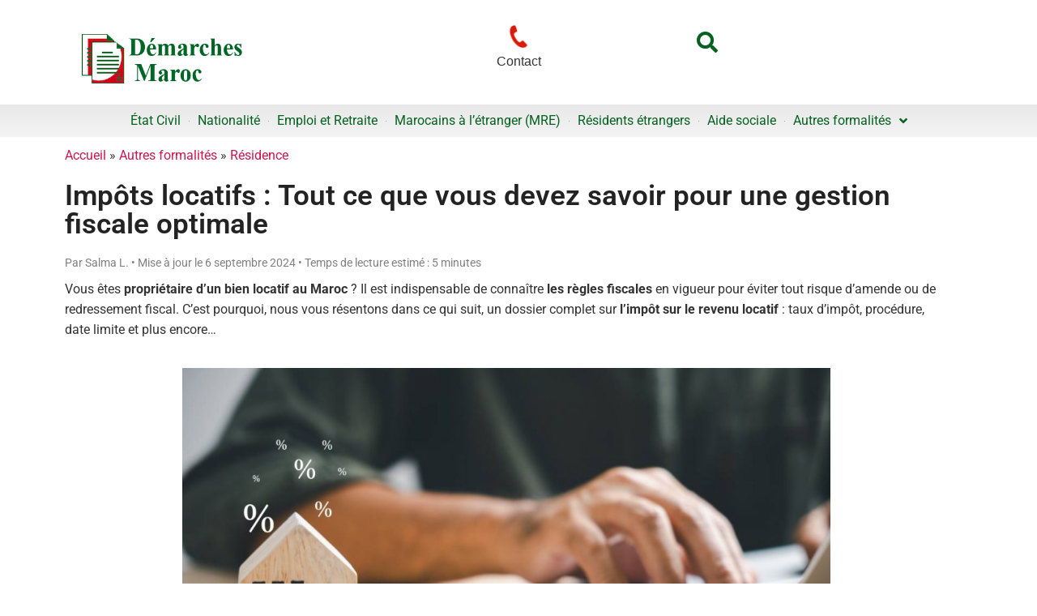

--- FILE ---
content_type: text/html; charset=UTF-8
request_url: https://www.demarchesmaroc.com/impots-locatifs/
body_size: 44155
content:
<!doctype html>
<html dir="ltr" lang="fr-FR" prefix="og: https://ogp.me/ns#">
<head>
	<meta charset="UTF-8">
	<meta name="viewport" content="width=device-width, initial-scale=1">
	<link rel="profile" href="https://gmpg.org/xfn/11">
	<title>Payer ses impôts locatifs en 2024 comme propriétaire</title>
<link crossorigin data-rocket-preconnect href="https://pagead2.googlesyndication.com" rel="preconnect">
<link crossorigin data-rocket-preconnect href="https://www.googletagmanager.com" rel="preconnect">
<link crossorigin data-rocket-preconnect href="https://forms.demarches.fr" rel="preconnect">
<link crossorigin data-rocket-preload as="font" href="https://www.demarchesmaroc.com/wp-content/plugins/elementor/assets/lib/font-awesome/webfonts/fa-solid-900.woff2" rel="preload">
<style id="wpr-usedcss">img:is([sizes=auto i],[sizes^="auto," i]){contain-intrinsic-size:3000px 1500px}:where(.wp-block-button__link){border-radius:9999px;box-shadow:none;padding:calc(.667em + 2px) calc(1.333em + 2px);text-decoration:none}:root :where(.wp-block-button .wp-block-button__link.is-style-outline),:root :where(.wp-block-button.is-style-outline>.wp-block-button__link){border:2px solid;padding:.667em 1.333em}:root :where(.wp-block-button .wp-block-button__link.is-style-outline:not(.has-text-color)),:root :where(.wp-block-button.is-style-outline>.wp-block-button__link:not(.has-text-color)){color:currentColor}:root :where(.wp-block-button .wp-block-button__link.is-style-outline:not(.has-background)),:root :where(.wp-block-button.is-style-outline>.wp-block-button__link:not(.has-background)){background-color:initial;background-image:none}:where(.wp-block-calendar table:not(.has-background) th){background:#ddd}:where(.wp-block-columns){margin-bottom:1.75em}:where(.wp-block-columns.has-background){padding:1.25em 2.375em}:where(.wp-block-post-comments input[type=submit]){border:none}:where(.wp-block-cover-image:not(.has-text-color)),:where(.wp-block-cover:not(.has-text-color)){color:#fff}:where(.wp-block-cover-image.is-light:not(.has-text-color)),:where(.wp-block-cover.is-light:not(.has-text-color)){color:#000}:root :where(.wp-block-cover h1:not(.has-text-color)),:root :where(.wp-block-cover h2:not(.has-text-color)),:root :where(.wp-block-cover h3:not(.has-text-color)),:root :where(.wp-block-cover h4:not(.has-text-color)),:root :where(.wp-block-cover h5:not(.has-text-color)),:root :where(.wp-block-cover h6:not(.has-text-color)),:root :where(.wp-block-cover p:not(.has-text-color)){color:inherit}:where(.wp-block-file){margin-bottom:1.5em}:where(.wp-block-file__button){border-radius:2em;display:inline-block;padding:.5em 1em}:where(.wp-block-file__button):is(a):active,:where(.wp-block-file__button):is(a):focus,:where(.wp-block-file__button):is(a):hover,:where(.wp-block-file__button):is(a):visited{box-shadow:none;color:#fff;opacity:.85;text-decoration:none}:where(.wp-block-group.wp-block-group-is-layout-constrained){position:relative}.wp-block-image>a,.wp-block-image>figure>a{display:inline-block}.wp-block-image img{box-sizing:border-box;height:auto;max-width:100%;vertical-align:bottom}@media not (prefers-reduced-motion){.wp-block-image img.hide{visibility:hidden}.wp-block-image img.show{animation:.4s show-content-image}}.wp-block-image.aligncenter{text-align:center}.wp-block-image .aligncenter,.wp-block-image.aligncenter{display:table}.wp-block-image .aligncenter>figcaption,.wp-block-image.aligncenter>figcaption{caption-side:bottom;display:table-caption}.wp-block-image .aligncenter{margin-left:auto;margin-right:auto}.wp-block-image :where(figcaption){margin-bottom:1em;margin-top:.5em}:root :where(.wp-block-image.is-style-rounded img,.wp-block-image .is-style-rounded img){border-radius:9999px}.wp-block-image figure{margin:0}@keyframes show-content-image{0%{visibility:hidden}99%{visibility:hidden}to{visibility:visible}}:where(.wp-block-latest-comments:not([style*=line-height] .wp-block-latest-comments__comment)){line-height:1.1}:where(.wp-block-latest-comments:not([style*=line-height] .wp-block-latest-comments__comment-excerpt p)){line-height:1.8}:root :where(.wp-block-latest-posts.is-grid){padding:0}:root :where(.wp-block-latest-posts.wp-block-latest-posts__list){padding-left:0}ul{box-sizing:border-box}:root :where(.wp-block-list.has-background){padding:1.25em 2.375em}:where(.wp-block-navigation.has-background .wp-block-navigation-item a:not(.wp-element-button)),:where(.wp-block-navigation.has-background .wp-block-navigation-submenu a:not(.wp-element-button)){padding:.5em 1em}:where(.wp-block-navigation .wp-block-navigation__submenu-container .wp-block-navigation-item a:not(.wp-element-button)),:where(.wp-block-navigation .wp-block-navigation__submenu-container .wp-block-navigation-submenu a:not(.wp-element-button)),:where(.wp-block-navigation .wp-block-navigation__submenu-container .wp-block-navigation-submenu button.wp-block-navigation-item__content),:where(.wp-block-navigation .wp-block-navigation__submenu-container .wp-block-pages-list__item button.wp-block-navigation-item__content){padding:.5em 1em}:root :where(p.has-background){padding:1.25em 2.375em}:where(p.has-text-color:not(.has-link-color)) a{color:inherit}:where(.wp-block-post-comments-form) input:not([type=submit]),:where(.wp-block-post-comments-form) textarea{border:1px solid #949494;font-family:inherit;font-size:1em}:where(.wp-block-post-comments-form) input:where(:not([type=submit]):not([type=checkbox])),:where(.wp-block-post-comments-form) textarea{padding:calc(.667em + 2px)}:where(.wp-block-post-excerpt){box-sizing:border-box;margin-bottom:var(--wp--style--block-gap);margin-top:var(--wp--style--block-gap)}:where(.wp-block-preformatted.has-background){padding:1.25em 2.375em}.wp-block-quote{box-sizing:border-box}.wp-block-quote{overflow-wrap:break-word}.wp-block-quote>cite{display:block}:where(.wp-block-search__button){border:1px solid #ccc;padding:6px 10px}:where(.wp-block-search__input){font-family:inherit;font-size:inherit;font-style:inherit;font-weight:inherit;letter-spacing:inherit;line-height:inherit;text-transform:inherit}:where(.wp-block-search__button-inside .wp-block-search__inside-wrapper){border:1px solid #949494;box-sizing:border-box;padding:4px}:where(.wp-block-search__button-inside .wp-block-search__inside-wrapper) .wp-block-search__input{border:none;border-radius:0;padding:0 4px}:where(.wp-block-search__button-inside .wp-block-search__inside-wrapper) .wp-block-search__input:focus{outline:0}:where(.wp-block-search__button-inside .wp-block-search__inside-wrapper) :where(.wp-block-search__button){padding:4px 8px}:root :where(.wp-block-separator.is-style-dots){height:auto;line-height:1;text-align:center}:root :where(.wp-block-separator.is-style-dots):before{color:currentColor;content:"···";font-family:serif;font-size:1.5em;letter-spacing:2em;padding-left:2em}:root :where(.wp-block-site-logo.is-style-rounded){border-radius:9999px}:where(.wp-block-social-links:not(.is-style-logos-only)) .wp-social-link{background-color:#f0f0f0;color:#444}:where(.wp-block-social-links:not(.is-style-logos-only)) .wp-social-link-amazon{background-color:#f90;color:#fff}:where(.wp-block-social-links:not(.is-style-logos-only)) .wp-social-link-bandcamp{background-color:#1ea0c3;color:#fff}:where(.wp-block-social-links:not(.is-style-logos-only)) .wp-social-link-behance{background-color:#0757fe;color:#fff}:where(.wp-block-social-links:not(.is-style-logos-only)) .wp-social-link-bluesky{background-color:#0a7aff;color:#fff}:where(.wp-block-social-links:not(.is-style-logos-only)) .wp-social-link-codepen{background-color:#1e1f26;color:#fff}:where(.wp-block-social-links:not(.is-style-logos-only)) .wp-social-link-deviantart{background-color:#02e49b;color:#fff}:where(.wp-block-social-links:not(.is-style-logos-only)) .wp-social-link-discord{background-color:#5865f2;color:#fff}:where(.wp-block-social-links:not(.is-style-logos-only)) .wp-social-link-dribbble{background-color:#e94c89;color:#fff}:where(.wp-block-social-links:not(.is-style-logos-only)) .wp-social-link-dropbox{background-color:#4280ff;color:#fff}:where(.wp-block-social-links:not(.is-style-logos-only)) .wp-social-link-etsy{background-color:#f45800;color:#fff}:where(.wp-block-social-links:not(.is-style-logos-only)) .wp-social-link-facebook{background-color:#0866ff;color:#fff}:where(.wp-block-social-links:not(.is-style-logos-only)) .wp-social-link-fivehundredpx{background-color:#000;color:#fff}:where(.wp-block-social-links:not(.is-style-logos-only)) .wp-social-link-flickr{background-color:#0461dd;color:#fff}:where(.wp-block-social-links:not(.is-style-logos-only)) .wp-social-link-foursquare{background-color:#e65678;color:#fff}:where(.wp-block-social-links:not(.is-style-logos-only)) .wp-social-link-github{background-color:#24292d;color:#fff}:where(.wp-block-social-links:not(.is-style-logos-only)) .wp-social-link-goodreads{background-color:#eceadd;color:#382110}:where(.wp-block-social-links:not(.is-style-logos-only)) .wp-social-link-google{background-color:#ea4434;color:#fff}:where(.wp-block-social-links:not(.is-style-logos-only)) .wp-social-link-gravatar{background-color:#1d4fc4;color:#fff}:where(.wp-block-social-links:not(.is-style-logos-only)) .wp-social-link-instagram{background-color:#f00075;color:#fff}:where(.wp-block-social-links:not(.is-style-logos-only)) .wp-social-link-lastfm{background-color:#e21b24;color:#fff}:where(.wp-block-social-links:not(.is-style-logos-only)) .wp-social-link-linkedin{background-color:#0d66c2;color:#fff}:where(.wp-block-social-links:not(.is-style-logos-only)) .wp-social-link-mastodon{background-color:#3288d4;color:#fff}:where(.wp-block-social-links:not(.is-style-logos-only)) .wp-social-link-medium{background-color:#000;color:#fff}:where(.wp-block-social-links:not(.is-style-logos-only)) .wp-social-link-meetup{background-color:#f6405f;color:#fff}:where(.wp-block-social-links:not(.is-style-logos-only)) .wp-social-link-patreon{background-color:#000;color:#fff}:where(.wp-block-social-links:not(.is-style-logos-only)) .wp-social-link-pinterest{background-color:#e60122;color:#fff}:where(.wp-block-social-links:not(.is-style-logos-only)) .wp-social-link-pocket{background-color:#ef4155;color:#fff}:where(.wp-block-social-links:not(.is-style-logos-only)) .wp-social-link-reddit{background-color:#ff4500;color:#fff}:where(.wp-block-social-links:not(.is-style-logos-only)) .wp-social-link-skype{background-color:#0478d7;color:#fff}:where(.wp-block-social-links:not(.is-style-logos-only)) .wp-social-link-snapchat{background-color:#fefc00;color:#fff;stroke:#000}:where(.wp-block-social-links:not(.is-style-logos-only)) .wp-social-link-soundcloud{background-color:#ff5600;color:#fff}:where(.wp-block-social-links:not(.is-style-logos-only)) .wp-social-link-spotify{background-color:#1bd760;color:#fff}:where(.wp-block-social-links:not(.is-style-logos-only)) .wp-social-link-telegram{background-color:#2aabee;color:#fff}:where(.wp-block-social-links:not(.is-style-logos-only)) .wp-social-link-threads{background-color:#000;color:#fff}:where(.wp-block-social-links:not(.is-style-logos-only)) .wp-social-link-tiktok{background-color:#000;color:#fff}:where(.wp-block-social-links:not(.is-style-logos-only)) .wp-social-link-tumblr{background-color:#011835;color:#fff}:where(.wp-block-social-links:not(.is-style-logos-only)) .wp-social-link-twitch{background-color:#6440a4;color:#fff}:where(.wp-block-social-links:not(.is-style-logos-only)) .wp-social-link-twitter{background-color:#1da1f2;color:#fff}:where(.wp-block-social-links:not(.is-style-logos-only)) .wp-social-link-vimeo{background-color:#1eb7ea;color:#fff}:where(.wp-block-social-links:not(.is-style-logos-only)) .wp-social-link-vk{background-color:#4680c2;color:#fff}:where(.wp-block-social-links:not(.is-style-logos-only)) .wp-social-link-wordpress{background-color:#3499cd;color:#fff}:where(.wp-block-social-links:not(.is-style-logos-only)) .wp-social-link-whatsapp{background-color:#25d366;color:#fff}:where(.wp-block-social-links:not(.is-style-logos-only)) .wp-social-link-x{background-color:#000;color:#fff}:where(.wp-block-social-links:not(.is-style-logos-only)) .wp-social-link-yelp{background-color:#d32422;color:#fff}:where(.wp-block-social-links:not(.is-style-logos-only)) .wp-social-link-youtube{background-color:red;color:#fff}:where(.wp-block-social-links.is-style-logos-only) .wp-social-link{background:0 0}:where(.wp-block-social-links.is-style-logos-only) .wp-social-link svg{height:1.25em;width:1.25em}:where(.wp-block-social-links.is-style-logos-only) .wp-social-link-amazon{color:#f90}:where(.wp-block-social-links.is-style-logos-only) .wp-social-link-bandcamp{color:#1ea0c3}:where(.wp-block-social-links.is-style-logos-only) .wp-social-link-behance{color:#0757fe}:where(.wp-block-social-links.is-style-logos-only) .wp-social-link-bluesky{color:#0a7aff}:where(.wp-block-social-links.is-style-logos-only) .wp-social-link-codepen{color:#1e1f26}:where(.wp-block-social-links.is-style-logos-only) .wp-social-link-deviantart{color:#02e49b}:where(.wp-block-social-links.is-style-logos-only) .wp-social-link-discord{color:#5865f2}:where(.wp-block-social-links.is-style-logos-only) .wp-social-link-dribbble{color:#e94c89}:where(.wp-block-social-links.is-style-logos-only) .wp-social-link-dropbox{color:#4280ff}:where(.wp-block-social-links.is-style-logos-only) .wp-social-link-etsy{color:#f45800}:where(.wp-block-social-links.is-style-logos-only) .wp-social-link-facebook{color:#0866ff}:where(.wp-block-social-links.is-style-logos-only) .wp-social-link-fivehundredpx{color:#000}:where(.wp-block-social-links.is-style-logos-only) .wp-social-link-flickr{color:#0461dd}:where(.wp-block-social-links.is-style-logos-only) .wp-social-link-foursquare{color:#e65678}:where(.wp-block-social-links.is-style-logos-only) .wp-social-link-github{color:#24292d}:where(.wp-block-social-links.is-style-logos-only) .wp-social-link-goodreads{color:#382110}:where(.wp-block-social-links.is-style-logos-only) .wp-social-link-google{color:#ea4434}:where(.wp-block-social-links.is-style-logos-only) .wp-social-link-gravatar{color:#1d4fc4}:where(.wp-block-social-links.is-style-logos-only) .wp-social-link-instagram{color:#f00075}:where(.wp-block-social-links.is-style-logos-only) .wp-social-link-lastfm{color:#e21b24}:where(.wp-block-social-links.is-style-logos-only) .wp-social-link-linkedin{color:#0d66c2}:where(.wp-block-social-links.is-style-logos-only) .wp-social-link-mastodon{color:#3288d4}:where(.wp-block-social-links.is-style-logos-only) .wp-social-link-medium{color:#000}:where(.wp-block-social-links.is-style-logos-only) .wp-social-link-meetup{color:#f6405f}:where(.wp-block-social-links.is-style-logos-only) .wp-social-link-patreon{color:#000}:where(.wp-block-social-links.is-style-logos-only) .wp-social-link-pinterest{color:#e60122}:where(.wp-block-social-links.is-style-logos-only) .wp-social-link-pocket{color:#ef4155}:where(.wp-block-social-links.is-style-logos-only) .wp-social-link-reddit{color:#ff4500}:where(.wp-block-social-links.is-style-logos-only) .wp-social-link-skype{color:#0478d7}:where(.wp-block-social-links.is-style-logos-only) .wp-social-link-snapchat{color:#fff;stroke:#000}:where(.wp-block-social-links.is-style-logos-only) .wp-social-link-soundcloud{color:#ff5600}:where(.wp-block-social-links.is-style-logos-only) .wp-social-link-spotify{color:#1bd760}:where(.wp-block-social-links.is-style-logos-only) .wp-social-link-telegram{color:#2aabee}:where(.wp-block-social-links.is-style-logos-only) .wp-social-link-threads{color:#000}:where(.wp-block-social-links.is-style-logos-only) .wp-social-link-tiktok{color:#000}:where(.wp-block-social-links.is-style-logos-only) .wp-social-link-tumblr{color:#011835}:where(.wp-block-social-links.is-style-logos-only) .wp-social-link-twitch{color:#6440a4}:where(.wp-block-social-links.is-style-logos-only) .wp-social-link-twitter{color:#1da1f2}:where(.wp-block-social-links.is-style-logos-only) .wp-social-link-vimeo{color:#1eb7ea}:where(.wp-block-social-links.is-style-logos-only) .wp-social-link-vk{color:#4680c2}:where(.wp-block-social-links.is-style-logos-only) .wp-social-link-whatsapp{color:#25d366}:where(.wp-block-social-links.is-style-logos-only) .wp-social-link-wordpress{color:#3499cd}:where(.wp-block-social-links.is-style-logos-only) .wp-social-link-x{color:#000}:where(.wp-block-social-links.is-style-logos-only) .wp-social-link-yelp{color:#d32422}:where(.wp-block-social-links.is-style-logos-only) .wp-social-link-youtube{color:red}:root :where(.wp-block-social-links .wp-social-link a){padding:.25em}:root :where(.wp-block-social-links.is-style-logos-only .wp-social-link a){padding:0}:root :where(.wp-block-social-links.is-style-pill-shape .wp-social-link a){padding-left:.6666666667em;padding-right:.6666666667em}:root :where(.wp-block-tag-cloud.is-style-outline){display:flex;flex-wrap:wrap;gap:1ch}:root :where(.wp-block-tag-cloud.is-style-outline a){border:1px solid;font-size:unset!important;margin-right:0;padding:1ch 2ch;text-decoration:none!important}.wp-block-table{overflow-x:auto}.wp-block-table table{border-collapse:collapse;width:100%}.wp-block-table td{border:1px solid;padding:.5em}.wp-block-table.aligncenter{display:table;width:auto}.wp-block-table.aligncenter td{word-break:break-word}:root :where(.wp-block-table-of-contents){box-sizing:border-box}:where(.wp-block-term-description){box-sizing:border-box;margin-bottom:var(--wp--style--block-gap);margin-top:var(--wp--style--block-gap)}:where(pre.wp-block-verse){font-family:inherit}:root{--wp--preset--font-size--normal:16px;--wp--preset--font-size--huge:42px}.has-text-align-center{text-align:center}.aligncenter{clear:both}.screen-reader-text{border:0;clip-path:inset(50%);height:1px;margin:-1px;overflow:hidden;padding:0;position:absolute;width:1px;word-wrap:normal!important}.screen-reader-text:focus{background-color:#ddd;clip-path:none;color:#444;display:block;font-size:1em;height:auto;left:5px;line-height:normal;padding:15px 23px 14px;text-decoration:none;top:5px;width:auto;z-index:100000}html :where(.has-border-color){border-style:solid}html :where([style*=border-top-color]){border-top-style:solid}html :where([style*=border-right-color]){border-right-style:solid}html :where([style*=border-bottom-color]){border-bottom-style:solid}html :where([style*=border-left-color]){border-left-style:solid}html :where([style*=border-width]){border-style:solid}html :where([style*=border-top-width]){border-top-style:solid}html :where([style*=border-right-width]){border-right-style:solid}html :where([style*=border-bottom-width]){border-bottom-style:solid}html :where([style*=border-left-width]){border-left-style:solid}html :where(img[class*=wp-image-]){height:auto;max-width:100%}:where(figure){margin:0 0 1em}html :where(.is-position-sticky){--wp-admin--admin-bar--position-offset:var(--wp-admin--admin-bar--height,0px)}@media screen and (max-width:600px){html :where(.is-position-sticky){--wp-admin--admin-bar--position-offset:0px}}:root{--wp--preset--aspect-ratio--square:1;--wp--preset--aspect-ratio--4-3:4/3;--wp--preset--aspect-ratio--3-4:3/4;--wp--preset--aspect-ratio--3-2:3/2;--wp--preset--aspect-ratio--2-3:2/3;--wp--preset--aspect-ratio--16-9:16/9;--wp--preset--aspect-ratio--9-16:9/16;--wp--preset--color--black:#000000;--wp--preset--color--cyan-bluish-gray:#abb8c3;--wp--preset--color--white:#ffffff;--wp--preset--color--pale-pink:#f78da7;--wp--preset--color--vivid-red:#cf2e2e;--wp--preset--color--luminous-vivid-orange:#ff6900;--wp--preset--color--luminous-vivid-amber:#fcb900;--wp--preset--color--light-green-cyan:#7bdcb5;--wp--preset--color--vivid-green-cyan:#00d084;--wp--preset--color--pale-cyan-blue:#8ed1fc;--wp--preset--color--vivid-cyan-blue:#0693e3;--wp--preset--color--vivid-purple:#9b51e0;--wp--preset--gradient--vivid-cyan-blue-to-vivid-purple:linear-gradient(135deg,rgba(6, 147, 227, 1) 0%,rgb(155, 81, 224) 100%);--wp--preset--gradient--light-green-cyan-to-vivid-green-cyan:linear-gradient(135deg,rgb(122, 220, 180) 0%,rgb(0, 208, 130) 100%);--wp--preset--gradient--luminous-vivid-amber-to-luminous-vivid-orange:linear-gradient(135deg,rgba(252, 185, 0, 1) 0%,rgba(255, 105, 0, 1) 100%);--wp--preset--gradient--luminous-vivid-orange-to-vivid-red:linear-gradient(135deg,rgba(255, 105, 0, 1) 0%,rgb(207, 46, 46) 100%);--wp--preset--gradient--very-light-gray-to-cyan-bluish-gray:linear-gradient(135deg,rgb(238, 238, 238) 0%,rgb(169, 184, 195) 100%);--wp--preset--gradient--cool-to-warm-spectrum:linear-gradient(135deg,rgb(74, 234, 220) 0%,rgb(151, 120, 209) 20%,rgb(207, 42, 186) 40%,rgb(238, 44, 130) 60%,rgb(251, 105, 98) 80%,rgb(254, 248, 76) 100%);--wp--preset--gradient--blush-light-purple:linear-gradient(135deg,rgb(255, 206, 236) 0%,rgb(152, 150, 240) 100%);--wp--preset--gradient--blush-bordeaux:linear-gradient(135deg,rgb(254, 205, 165) 0%,rgb(254, 45, 45) 50%,rgb(107, 0, 62) 100%);--wp--preset--gradient--luminous-dusk:linear-gradient(135deg,rgb(255, 203, 112) 0%,rgb(199, 81, 192) 50%,rgb(65, 88, 208) 100%);--wp--preset--gradient--pale-ocean:linear-gradient(135deg,rgb(255, 245, 203) 0%,rgb(182, 227, 212) 50%,rgb(51, 167, 181) 100%);--wp--preset--gradient--electric-grass:linear-gradient(135deg,rgb(202, 248, 128) 0%,rgb(113, 206, 126) 100%);--wp--preset--gradient--midnight:linear-gradient(135deg,rgb(2, 3, 129) 0%,rgb(40, 116, 252) 100%);--wp--preset--font-size--small:13px;--wp--preset--font-size--medium:20px;--wp--preset--font-size--large:36px;--wp--preset--font-size--x-large:42px;--wp--preset--spacing--20:0.44rem;--wp--preset--spacing--30:0.67rem;--wp--preset--spacing--40:1rem;--wp--preset--spacing--50:1.5rem;--wp--preset--spacing--60:2.25rem;--wp--preset--spacing--70:3.38rem;--wp--preset--spacing--80:5.06rem;--wp--preset--shadow--natural:6px 6px 9px rgba(0, 0, 0, .2);--wp--preset--shadow--deep:12px 12px 50px rgba(0, 0, 0, .4);--wp--preset--shadow--sharp:6px 6px 0px rgba(0, 0, 0, .2);--wp--preset--shadow--outlined:6px 6px 0px -3px rgba(255, 255, 255, 1),6px 6px rgba(0, 0, 0, 1);--wp--preset--shadow--crisp:6px 6px 0px rgba(0, 0, 0, 1)}:where(.is-layout-flex){gap:.5em}:where(.is-layout-grid){gap:.5em}:where(.wp-block-post-template.is-layout-flex){gap:1.25em}:where(.wp-block-post-template.is-layout-grid){gap:1.25em}:where(.wp-block-columns.is-layout-flex){gap:2em}:where(.wp-block-columns.is-layout-grid){gap:2em}:root :where(.wp-block-pullquote){font-size:1.5em;line-height:1.6}html{line-height:1.15;-webkit-text-size-adjust:100%}*,:after,:before{box-sizing:border-box}body{margin:0;font-family:-apple-system,BlinkMacSystemFont,'Segoe UI',Roboto,'Helvetica Neue',Arial,'Noto Sans',sans-serif,'Apple Color Emoji','Segoe UI Emoji','Segoe UI Symbol','Noto Color Emoji';font-size:1rem;font-weight:400;line-height:1.5;color:#333;background-color:#fff;-webkit-font-smoothing:antialiased;-moz-osx-font-smoothing:grayscale}h1,h2,h3{margin-block-start:.5rem;margin-block-end:1rem;font-family:inherit;font-weight:500;line-height:1.2;color:inherit}h1{font-size:2.5rem}h2{font-size:2rem}h3{font-size:1.75rem}p{margin-block-start:0;margin-block-end:.9rem}a{background-color:transparent;text-decoration:none;color:#c36}a:active,a:hover{color:#336}a:not([href]):not([tabindex]),a:not([href]):not([tabindex]):focus,a:not([href]):not([tabindex]):hover{color:inherit;text-decoration:none}a:not([href]):not([tabindex]):focus{outline:0}strong{font-weight:bolder}code{font-family:monospace,monospace;font-size:1em}sub{font-size:75%;line-height:0;position:relative;vertical-align:baseline}sub{bottom:-.25em}img{border-style:none;height:auto;max-width:100%}figcaption{font-size:16px;color:#333;line-height:1.4;font-style:italic;font-weight:400}[hidden],template{display:none}@media print{*,:after,:before{background:0 0!important;color:#000!important;box-shadow:none!important;text-shadow:none!important}a,a:visited{text-decoration:underline}a[href]:after{content:" (" attr(href) ")"}a[href^="#"]:after,a[href^="javascript:"]:after{content:""}blockquote{-moz-column-break-inside:avoid;break-inside:avoid;border:1px solid #ccc}img,tr{-moz-column-break-inside:avoid;break-inside:avoid}h2,h3,p{orphans:3;widows:3}h2,h3{-moz-column-break-after:avoid;break-after:avoid}}label{display:inline-block;line-height:1;vertical-align:middle}button,input,optgroup,select,textarea{font-family:inherit;font-size:1rem;line-height:1.5;margin:0}input[type=email],input[type=number],input[type=password],input[type=search],input[type=text],input[type=url],select,textarea{width:100%;border:1px solid #666;border-radius:3px;padding:.5rem 1rem;transition:all .3s}input[type=email]:focus,input[type=number]:focus,input[type=password]:focus,input[type=search]:focus,input[type=text]:focus,input[type=url]:focus,select:focus,textarea:focus{border-color:#333}button,input{overflow:visible}button,select{text-transform:none}[type=button],[type=reset],[type=submit],button{width:auto;-webkit-appearance:button}[type=button],[type=submit],button{display:inline-block;font-weight:400;color:#c36;text-align:center;white-space:nowrap;-webkit-user-select:none;-moz-user-select:none;user-select:none;background-color:transparent;border:1px solid #c36;padding:.5rem 1rem;font-size:1rem;border-radius:3px;transition:all .3s}[type=button]:focus:not(:focus-visible),[type=submit]:focus:not(:focus-visible),button:focus:not(:focus-visible){outline:0}[type=button]:focus,[type=button]:hover,[type=submit]:focus,[type=submit]:hover,button:focus,button:hover{color:#fff;background-color:#c36;text-decoration:none}[type=button]:not(:disabled),[type=submit]:not(:disabled),button:not(:disabled){cursor:pointer}fieldset{padding:.35em .75em .625em}legend{box-sizing:border-box;color:inherit;display:table;max-width:100%;padding:0;white-space:normal}progress{vertical-align:baseline}textarea{overflow:auto;resize:vertical}[type=checkbox],[type=radio]{box-sizing:border-box;padding:0}[type=number]::-webkit-inner-spin-button,[type=number]::-webkit-outer-spin-button{height:auto}[type=search]{-webkit-appearance:textfield;outline-offset:-2px}[type=search]::-webkit-search-decoration{-webkit-appearance:none}::-webkit-file-upload-button{-webkit-appearance:button;font:inherit}select{display:block}table{background-color:transparent;width:100%;margin-block-end:15px;font-size:.9em;border-spacing:0;border-collapse:collapse}table td{padding:15px;line-height:1.5;vertical-align:top;border:1px solid hsla(0,0%,50.2%,.5019607843)}table tbody>tr:nth-child(odd)>td{background-color:hsla(0,0%,50.2%,.0705882353)}table tbody tr:hover>td{background-color:hsla(0,0%,50.2%,.1019607843)}table tbody+tbody{border-block-start:2px solid hsla(0,0%,50.2%,.5019607843)}dl,dt,li,ul{margin-block-start:0;margin-block-end:0;border:0;outline:0;font-size:100%;vertical-align:baseline;background:0 0}.aligncenter{clear:both;display:block;margin-left:auto;margin-right:auto}.wp-caption{margin-block-end:1.25rem;max-width:100%}.wp-caption img{display:block;margin-left:auto;margin-right:auto}.wp-caption-text{margin:0}.pagination{display:flex;justify-content:space-between;margin:20px auto}.sticky{position:relative;display:block}.hide{display:none!important}.screen-reader-text{clip:rect(1px,1px,1px,1px);height:1px;overflow:hidden;position:absolute!important;width:1px;word-wrap:normal!important}.screen-reader-text:focus{background-color:#eee;clip:auto!important;clip-path:none;color:#333;display:block;font-size:1rem;height:auto;left:5px;line-height:normal;padding:12px 24px;text-decoration:none;top:5px;width:auto;z-index:100000}:root{--direction-multiplier:1}body.rtl,html[dir=rtl]{--direction-multiplier:-1}.elementor-hidden{display:none}.elementor-screen-only,.screen-reader-text,.screen-reader-text span{height:1px;margin:-1px;overflow:hidden;padding:0;position:absolute;top:-10000em;width:1px;clip:rect(0,0,0,0);border:0}.elementor *,.elementor :after,.elementor :before{box-sizing:border-box}.elementor a{box-shadow:none;text-decoration:none}.elementor img{border:none;border-radius:0;box-shadow:none;height:auto;max-width:100%}.elementor .elementor-widget:not(.elementor-widget-text-editor):not(.elementor-widget-theme-post-content) figure{margin:0}.elementor iframe,.elementor object,.elementor video{border:none;line-height:1;margin:0;max-width:100%;width:100%}.elementor-element{--flex-direction:initial;--flex-wrap:initial;--justify-content:initial;--align-items:initial;--align-content:initial;--gap:initial;--flex-basis:initial;--flex-grow:initial;--flex-shrink:initial;--order:initial;--align-self:initial;align-self:var(--align-self);flex-basis:var(--flex-basis);flex-grow:var(--flex-grow);flex-shrink:var(--flex-shrink);order:var(--order)}.elementor-element:where(.e-con-full,.elementor-widget){align-content:var(--align-content);align-items:var(--align-items);flex-direction:var(--flex-direction);flex-wrap:var(--flex-wrap);gap:var(--row-gap) var(--column-gap);justify-content:var(--justify-content)}.elementor-invisible{visibility:hidden}.elementor-align-center{text-align:center}.elementor-align-center .elementor-button{width:auto}:root{--page-title-display:block}.elementor-page-title{display:var(--page-title-display)}.elementor-section{position:relative}.elementor-section .elementor-container{display:flex;margin-left:auto;margin-right:auto;position:relative}@media (max-width:1024px){.elementor-widget-wrap .elementor-element.elementor-widget-tablet__width-initial{max-width:100%}.elementor-section .elementor-container{flex-wrap:wrap}.elementor-grid-tablet-3 .elementor-grid{grid-template-columns:repeat(3,1fr)}}.elementor-section.elementor-section-stretched{position:relative;width:100%}.elementor-section.elementor-section-items-middle>.elementor-container{align-items:center}.elementor-widget-wrap{align-content:flex-start;flex-wrap:wrap;position:relative;width:100%}.elementor:not(.elementor-bc-flex-widget) .elementor-widget-wrap{display:flex}.elementor-widget-wrap>.elementor-element{width:100%}.elementor-widget-wrap.e-swiper-container{width:calc(100% - (var(--e-column-margin-left,0px) + var(--e-column-margin-right,0px)))}.elementor-widget{position:relative}.elementor-widget:not(:last-child){margin-bottom:var(--kit-widget-spacing,20px)}.elementor-column{display:flex;min-height:1px;position:relative}.elementor-column-gap-default>.elementor-column>.elementor-element-populated{padding:10px}.elementor-inner-section .elementor-column-gap-no .elementor-element-populated{padding:0}@media (min-width:768px){.elementor-column.elementor-col-20{width:20%}.elementor-column.elementor-col-33{width:33.333%}.elementor-column.elementor-col-50{width:50%}.elementor-column.elementor-col-100{width:100%}}.elementor-grid{display:grid;grid-column-gap:var(--grid-column-gap);grid-row-gap:var(--grid-row-gap)}.elementor-grid .elementor-grid-item{min-width:0}.elementor-grid-0 .elementor-grid{display:inline-block;margin-bottom:calc(-1 * var(--grid-row-gap));width:100%;word-spacing:var(--grid-column-gap)}.elementor-grid-0 .elementor-grid .elementor-grid-item{display:inline-block;margin-bottom:var(--grid-row-gap);word-break:break-word}.elementor-grid-3 .elementor-grid{grid-template-columns:repeat(3,1fr)}@media (min-width:1025px){#elementor-device-mode:after{content:"desktop"}}@media (min-width:-1){#elementor-device-mode:after{content:"widescreen"}}@media (max-width:-1){#elementor-device-mode:after{content:"laptop";content:"tablet_extra"}}@media (max-width:1024px){#elementor-device-mode:after{content:"tablet"}}@media (max-width:-1){#elementor-device-mode:after{content:"mobile_extra"}}@media (max-width:767px){table table{font-size:.8em}table table td{padding:7px;line-height:1.3}.elementor-widget-wrap .elementor-element.elementor-widget-mobile__width-initial{max-width:100%}.elementor-column{width:100%}.elementor-grid-mobile-1 .elementor-grid{grid-template-columns:repeat(1,1fr)}#elementor-device-mode:after{content:"mobile"}}@media (prefers-reduced-motion:no-preference){html{scroll-behavior:smooth}}.e-con{--border-radius:0;--border-top-width:0px;--border-right-width:0px;--border-bottom-width:0px;--border-left-width:0px;--border-style:initial;--border-color:initial;--container-widget-width:100%;--container-widget-height:initial;--container-widget-flex-grow:0;--container-widget-align-self:initial;--content-width:min(100%,var(--container-max-width,1140px));--width:100%;--min-height:initial;--height:auto;--text-align:initial;--margin-top:0px;--margin-right:0px;--margin-bottom:0px;--margin-left:0px;--padding-top:var(--container-default-padding-top,10px);--padding-right:var(--container-default-padding-right,10px);--padding-bottom:var(--container-default-padding-bottom,10px);--padding-left:var(--container-default-padding-left,10px);--position:relative;--z-index:revert;--overflow:visible;--gap:var(--widgets-spacing,20px);--row-gap:var(--widgets-spacing-row,20px);--column-gap:var(--widgets-spacing-column,20px);--overlay-mix-blend-mode:initial;--overlay-opacity:1;--overlay-transition:0.3s;--e-con-grid-template-columns:repeat(3,1fr);--e-con-grid-template-rows:repeat(2,1fr);border-radius:var(--border-radius);height:var(--height);min-height:var(--min-height);min-width:0;overflow:var(--overflow);position:var(--position);width:var(--width);z-index:var(--z-index);--flex-wrap-mobile:wrap;margin-block-end:var(--margin-block-end);margin-block-start:var(--margin-block-start);margin-inline-end:var(--margin-inline-end);margin-inline-start:var(--margin-inline-start);padding-inline-end:var(--padding-inline-end);padding-inline-start:var(--padding-inline-start)}.e-con:where(:not(.e-div-block-base)){transition:background var(--background-transition,.3s),border var(--border-transition,.3s),box-shadow var(--border-transition,.3s),transform var(--e-con-transform-transition-duration,.4s)}.e-con{--margin-block-start:var(--margin-top);--margin-block-end:var(--margin-bottom);--margin-inline-start:var(--margin-left);--margin-inline-end:var(--margin-right);--padding-inline-start:var(--padding-left);--padding-inline-end:var(--padding-right);--padding-block-start:var(--padding-top);--padding-block-end:var(--padding-bottom);--border-block-start-width:var(--border-top-width);--border-block-end-width:var(--border-bottom-width);--border-inline-start-width:var(--border-left-width);--border-inline-end-width:var(--border-right-width)}body.rtl .e-con{--padding-inline-start:var(--padding-right);--padding-inline-end:var(--padding-left);--margin-inline-start:var(--margin-right);--margin-inline-end:var(--margin-left);--border-inline-start-width:var(--border-right-width);--border-inline-end-width:var(--border-left-width)}.e-con>.e-con-inner{padding-block-end:var(--padding-block-end);padding-block-start:var(--padding-block-start);text-align:var(--text-align)}.e-con,.e-con>.e-con-inner{display:var(--display)}.e-con>.e-con-inner{gap:var(--row-gap) var(--column-gap);height:100%;margin:0 auto;max-width:var(--content-width);padding-inline-end:0;padding-inline-start:0;width:100%}:is(.elementor-section-wrap,[data-elementor-id])>.e-con{--margin-left:auto;--margin-right:auto;max-width:min(100%,var(--width))}.e-con .elementor-widget.elementor-widget{margin-block-end:0}.e-con:before,.e-con>.elementor-motion-effects-container>.elementor-motion-effects-layer:before{border-block-end-width:var(--border-block-end-width);border-block-start-width:var(--border-block-start-width);border-color:var(--border-color);border-inline-end-width:var(--border-inline-end-width);border-inline-start-width:var(--border-inline-start-width);border-radius:var(--border-radius);border-style:var(--border-style);content:var(--background-overlay);display:block;height:max(100% + var(--border-top-width) + var(--border-bottom-width),100%);left:calc(0px - var(--border-left-width));mix-blend-mode:var(--overlay-mix-blend-mode);opacity:var(--overlay-opacity);position:absolute;top:calc(0px - var(--border-top-width));transition:var(--overlay-transition,.3s);width:max(100% + var(--border-left-width) + var(--border-right-width),100%)}.e-con:before{transition:background var(--overlay-transition,.3s),border-radius var(--border-transition,.3s),opacity var(--overlay-transition,.3s)}.e-con .elementor-widget{min-width:0}.e-con .elementor-widget.e-widget-swiper{width:100%}.e-con>.e-con-inner>.elementor-widget>.elementor-widget-container,.e-con>.elementor-widget>.elementor-widget-container{height:100%}.e-con.e-con>.e-con-inner>.elementor-widget,.elementor.elementor .e-con>.elementor-widget{max-width:100%}.e-con .elementor-widget:not(:last-child){--kit-widget-spacing:0px}.elementor-element:where(:not(.e-con)):where(:not(.e-div-block-base)) .elementor-widget-container,.elementor-element:where(:not(.e-con)):where(:not(.e-div-block-base)):not(:has(.elementor-widget-container)){transition:background .3s,border .3s,border-radius .3s,box-shadow .3s,transform var(--e-transform-transition-duration,.4s)}.elementor-heading-title{line-height:1;margin:0;padding:0}.elementor-button{background-color:#69727d;border-radius:3px;color:#fff;display:inline-block;font-size:15px;line-height:1;padding:12px 24px;fill:#fff;text-align:center;transition:all .3s}.elementor-button:focus,.elementor-button:hover,.elementor-button:visited{color:#fff}.elementor-button-content-wrapper{display:flex;flex-direction:row;gap:5px;justify-content:center}.elementor-button-text{display:inline-block}.elementor-button span{text-decoration:inherit}.animated{animation-duration:1.25s}.animated.reverse{animation-direction:reverse;animation-fill-mode:forwards}@media (prefers-reduced-motion:reduce){.animated{animation:none!important}}@media (max-width:767px){.elementor .elementor-hidden-mobile{display:none}}@media (min-width:768px) and (max-width:1024px){.elementor .elementor-hidden-tablet{display:none}}@media (min-width:1025px) and (max-width:99999px){.elementor .elementor-hidden-desktop{display:none}}.elementor-widget-image{text-align:center}.elementor-widget-image a{display:inline-block}.elementor-widget-image img{display:inline-block;vertical-align:middle}.elementor-item:after,.elementor-item:before{display:block;position:absolute;transition:.3s;transition-timing-function:cubic-bezier(.58,.3,.005,1)}.elementor-item:not(:hover):not(:focus):not(.elementor-item-active):not(.highlighted):after,.elementor-item:not(:hover):not(:focus):not(.elementor-item-active):not(.highlighted):before{opacity:0}.elementor-item.highlighted:after,.elementor-item.highlighted:before,.elementor-item:focus:after,.elementor-item:focus:before,.elementor-item:hover:after,.elementor-item:hover:before{transform:scale(1)}.e--pointer-background .elementor-item:after,.e--pointer-background .elementor-item:before{content:"";transition:.3s}.e--pointer-background .elementor-item:before{background:#3f444b;inset:0;z-index:-1}.e--pointer-background .elementor-item.highlighted,.e--pointer-background .elementor-item:focus,.e--pointer-background .elementor-item:hover{color:#fff}.e--pointer-background.e--animation-none,.e--pointer-background.e--animation-none .elementor-item,.e--pointer-background.e--animation-none .elementor-item:after,.e--pointer-background.e--animation-none .elementor-item:before,.e--pointer-background.e--animation-none .elementor-item:focus,.e--pointer-background.e--animation-none .elementor-item:hover,.e--pointer-background.e--animation-none:after,.e--pointer-background.e--animation-none:before,.e--pointer-background.e--animation-none:focus,.e--pointer-background.e--animation-none:hover{transition-duration:0s}.elementor-nav-menu--main .elementor-nav-menu a{transition:.4s}.elementor-nav-menu--main .elementor-nav-menu a,.elementor-nav-menu--main .elementor-nav-menu a.highlighted,.elementor-nav-menu--main .elementor-nav-menu a:focus,.elementor-nav-menu--main .elementor-nav-menu a:hover{padding:13px 20px}.elementor-nav-menu--main .elementor-nav-menu a.current{background:#1f2124;color:#fff}.elementor-nav-menu--main .elementor-nav-menu a.disabled{background:#3f444b;color:#88909b}.elementor-nav-menu--main .elementor-nav-menu ul{border-style:solid;border-width:0;padding:0;position:absolute;width:12em}.elementor-nav-menu--main .elementor-nav-menu span.scroll-down,.elementor-nav-menu--main .elementor-nav-menu span.scroll-up{background:#fff;display:none;height:20px;overflow:hidden;position:absolute;visibility:hidden}.elementor-nav-menu--main .elementor-nav-menu span.scroll-down-arrow,.elementor-nav-menu--main .elementor-nav-menu span.scroll-up-arrow{border:8px dashed transparent;border-bottom:8px solid #33373d;height:0;inset-block-start:-2px;inset-inline-start:50%;margin-inline-start:-8px;overflow:hidden;position:absolute;width:0}.elementor-nav-menu--main .elementor-nav-menu span.scroll-down-arrow{border-color:#33373d transparent transparent;border-style:solid dashed dashed;top:6px}.elementor-nav-menu--main .elementor-nav-menu--dropdown .sub-arrow .e-font-icon-svg,.elementor-nav-menu--main .elementor-nav-menu--dropdown .sub-arrow i{transform:rotate(calc(-90deg * var(--direction-multiplier,1)))}.elementor-nav-menu--main .elementor-nav-menu--dropdown .sub-arrow .e-font-icon-svg{fill:currentColor;height:1em;width:1em}.elementor-nav-menu--layout-horizontal{display:flex}.elementor-nav-menu--layout-horizontal .elementor-nav-menu{display:flex;flex-wrap:wrap}.elementor-nav-menu--layout-horizontal .elementor-nav-menu a{flex-grow:1;white-space:nowrap}.elementor-nav-menu--layout-horizontal .elementor-nav-menu>li{display:flex}.elementor-nav-menu--layout-horizontal .elementor-nav-menu>li ul,.elementor-nav-menu--layout-horizontal .elementor-nav-menu>li>.scroll-down{top:100%!important}.elementor-nav-menu--layout-horizontal .elementor-nav-menu>li:not(:first-child)>a{margin-inline-start:var(--e-nav-menu-horizontal-menu-item-margin)}.elementor-nav-menu--layout-horizontal .elementor-nav-menu>li:not(:first-child)>.scroll-down,.elementor-nav-menu--layout-horizontal .elementor-nav-menu>li:not(:first-child)>.scroll-up,.elementor-nav-menu--layout-horizontal .elementor-nav-menu>li:not(:first-child)>ul{inset-inline-start:var(--e-nav-menu-horizontal-menu-item-margin)!important}.elementor-nav-menu--layout-horizontal .elementor-nav-menu>li:not(:last-child)>a{margin-inline-end:var(--e-nav-menu-horizontal-menu-item-margin)}.elementor-nav-menu--layout-horizontal .elementor-nav-menu>li:not(:last-child):after{align-self:center;border-color:var(--e-nav-menu-divider-color,#000);border-left-style:var(--e-nav-menu-divider-style,solid);border-left-width:var(--e-nav-menu-divider-width,2px);content:var(--e-nav-menu-divider-content,none);height:var(--e-nav-menu-divider-height,35%)}.elementor-nav-menu__align-right .elementor-nav-menu{justify-content:flex-end;margin-left:auto}.elementor-nav-menu__align-right .elementor-nav-menu--layout-vertical>ul>li>a{justify-content:flex-end}.elementor-nav-menu__align-left .elementor-nav-menu{justify-content:flex-start;margin-right:auto}.elementor-nav-menu__align-left .elementor-nav-menu--layout-vertical>ul>li>a{justify-content:flex-start}.elementor-nav-menu__align-start .elementor-nav-menu{justify-content:flex-start;margin-inline-end:auto}.elementor-nav-menu__align-start .elementor-nav-menu--layout-vertical>ul>li>a{justify-content:flex-start}.elementor-nav-menu__align-end .elementor-nav-menu{justify-content:flex-end;margin-inline-start:auto}.elementor-nav-menu__align-end .elementor-nav-menu--layout-vertical>ul>li>a{justify-content:flex-end}.elementor-nav-menu__align-center .elementor-nav-menu{justify-content:center;margin-inline-end:auto;margin-inline-start:auto}.elementor-nav-menu__align-center .elementor-nav-menu--layout-vertical>ul>li>a{justify-content:center}.elementor-nav-menu__align-justify .elementor-nav-menu--layout-horizontal .elementor-nav-menu{width:100%}.elementor-nav-menu__align-justify .elementor-nav-menu--layout-horizontal .elementor-nav-menu>li{flex-grow:1}.elementor-nav-menu__align-justify .elementor-nav-menu--layout-horizontal .elementor-nav-menu>li>a{justify-content:center}.elementor-widget-nav-menu:not(.elementor-nav-menu--toggle) .elementor-menu-toggle{display:none}.elementor-widget-nav-menu .elementor-widget-container,.elementor-widget-nav-menu:not(:has(.elementor-widget-container)):not([class*=elementor-hidden-]){display:flex;flex-direction:column}.elementor-nav-menu{position:relative;z-index:2}.elementor-nav-menu:after{clear:both;content:" ";display:block;font:0/0 serif;height:0;overflow:hidden;visibility:hidden}.elementor-nav-menu,.elementor-nav-menu li,.elementor-nav-menu ul{display:block;line-height:normal;list-style:none;margin:0;padding:0;-webkit-tap-highlight-color:transparent}.elementor-nav-menu ul{display:none}.elementor-nav-menu ul ul a,.elementor-nav-menu ul ul a:active,.elementor-nav-menu ul ul a:focus,.elementor-nav-menu ul ul a:hover{border-left:16px solid transparent}.elementor-nav-menu ul ul ul a,.elementor-nav-menu ul ul ul a:active,.elementor-nav-menu ul ul ul a:focus,.elementor-nav-menu ul ul ul a:hover{border-left:24px solid transparent}.elementor-nav-menu ul ul ul ul a,.elementor-nav-menu ul ul ul ul a:active,.elementor-nav-menu ul ul ul ul a:focus,.elementor-nav-menu ul ul ul ul a:hover{border-left:32px solid transparent}.elementor-nav-menu ul ul ul ul ul a,.elementor-nav-menu ul ul ul ul ul a:active,.elementor-nav-menu ul ul ul ul ul a:focus,.elementor-nav-menu ul ul ul ul ul a:hover{border-left:40px solid transparent}.elementor-nav-menu a,.elementor-nav-menu li{position:relative}.elementor-nav-menu li{border-width:0}.elementor-nav-menu a{align-items:center;display:flex}.elementor-nav-menu a,.elementor-nav-menu a:focus,.elementor-nav-menu a:hover{line-height:20px;padding:10px 20px}.elementor-nav-menu a.current{background:#1f2124;color:#fff}.elementor-nav-menu a.disabled{color:#88909b;cursor:not-allowed}.elementor-nav-menu .e-plus-icon:before{content:"+"}.elementor-nav-menu .sub-arrow{align-items:center;display:flex;line-height:1;margin-block-end:-10px;margin-block-start:-10px;padding:10px;padding-inline-end:0}.elementor-nav-menu .sub-arrow i{pointer-events:none}.elementor-nav-menu .sub-arrow .fa.fa-chevron-down,.elementor-nav-menu .sub-arrow .fas.fa-chevron-down{font-size:.7em}.elementor-nav-menu .sub-arrow .e-font-icon-svg{height:1em;width:1em}.elementor-nav-menu .sub-arrow .e-font-icon-svg.fa-svg-chevron-down{height:.7em;width:.7em}.elementor-nav-menu--dropdown .elementor-item.elementor-item-active,.elementor-nav-menu--dropdown .elementor-item.highlighted,.elementor-nav-menu--dropdown .elementor-item:focus,.elementor-nav-menu--dropdown .elementor-item:hover,.elementor-sub-item.highlighted,.elementor-sub-item:focus,.elementor-sub-item:hover{background-color:#3f444b;color:#fff}.elementor-menu-toggle{align-items:center;background-color:rgba(0,0,0,.05);border:0 solid;border-radius:3px;color:#33373d;cursor:pointer;display:flex;font-size:var(--nav-menu-icon-size,22px);justify-content:center;padding:.25em}.elementor-menu-toggle.elementor-active .elementor-menu-toggle__icon--open,.elementor-menu-toggle:not(.elementor-active) .elementor-menu-toggle__icon--close{display:none}.elementor-menu-toggle .e-font-icon-svg{fill:#33373d;height:1em;width:1em}.elementor-menu-toggle svg{height:auto;width:1em;fill:var(--nav-menu-icon-color,currentColor)}span.elementor-menu-toggle__icon--close,span.elementor-menu-toggle__icon--open{line-height:1}.elementor-nav-menu--dropdown{background-color:#fff;font-size:13px}.elementor-nav-menu--dropdown-none .elementor-menu-toggle,.elementor-nav-menu--dropdown-none .elementor-nav-menu--dropdown{display:none}.elementor-nav-menu--dropdown.elementor-nav-menu__container{margin-top:10px;overflow-x:hidden;overflow-y:auto;transform-origin:top;transition:max-height .3s,transform .3s}.elementor-nav-menu--dropdown.elementor-nav-menu__container .elementor-sub-item{font-size:.85em}.elementor-nav-menu--dropdown a{color:#33373d}.elementor-nav-menu--dropdown a.current{background:#1f2124;color:#fff}.elementor-nav-menu--dropdown a.disabled{color:#b3b3b3}ul.elementor-nav-menu--dropdown a,ul.elementor-nav-menu--dropdown a:focus,ul.elementor-nav-menu--dropdown a:hover{border-inline-start:8px solid transparent;text-shadow:none}.elementor-nav-menu__text-align-center .elementor-nav-menu--dropdown .elementor-nav-menu a{justify-content:center}.elementor-nav-menu--toggle{--menu-height:100vh}.elementor-nav-menu--toggle .elementor-menu-toggle:not(.elementor-active)+.elementor-nav-menu__container{max-height:0;overflow:hidden;transform:scaleY(0)}.elementor-nav-menu--toggle .elementor-menu-toggle.elementor-active+.elementor-nav-menu__container{animation:.3s backwards hide-scroll;max-height:var(--menu-height);transform:scaleY(1)}.elementor-nav-menu--stretch .elementor-nav-menu__container.elementor-nav-menu--dropdown{position:absolute;z-index:9997}@media (max-width:767px){.elementor-nav-menu--dropdown-mobile .elementor-nav-menu--main{display:none}}@media (min-width:768px){.elementor-nav-menu--dropdown-mobile .elementor-menu-toggle,.elementor-nav-menu--dropdown-mobile .elementor-nav-menu--dropdown{display:none}.elementor-nav-menu--dropdown-mobile nav.elementor-nav-menu--dropdown.elementor-nav-menu__container{overflow-y:hidden}}@media (max-width:1024px){.elementor-nav-menu--dropdown-tablet .elementor-nav-menu--main{display:none}}@media (min-width:1025px){.elementor-nav-menu--dropdown-tablet .elementor-menu-toggle,.elementor-nav-menu--dropdown-tablet .elementor-nav-menu--dropdown{display:none}.elementor-nav-menu--dropdown-tablet nav.elementor-nav-menu--dropdown.elementor-nav-menu__container{overflow-y:hidden}}@media (max-width:-1){.elementor-nav-menu--dropdown-mobile_extra .elementor-nav-menu--main{display:none}.elementor-nav-menu--dropdown-tablet_extra .elementor-nav-menu--main{display:none}}@media (min-width:-1){.elementor-nav-menu--dropdown-mobile_extra .elementor-menu-toggle,.elementor-nav-menu--dropdown-mobile_extra .elementor-nav-menu--dropdown{display:none}.elementor-nav-menu--dropdown-mobile_extra nav.elementor-nav-menu--dropdown.elementor-nav-menu__container{overflow-y:hidden}.elementor-nav-menu--dropdown-tablet_extra .elementor-menu-toggle,.elementor-nav-menu--dropdown-tablet_extra .elementor-nav-menu--dropdown{display:none}.elementor-nav-menu--dropdown-tablet_extra nav.elementor-nav-menu--dropdown.elementor-nav-menu__container{overflow-y:hidden}}@keyframes hide-scroll{0%,to{overflow:hidden}}.elementor-search-form{display:block;transition:.2s}.elementor-search-form button,.elementor-search-form input[type=search]{-webkit-appearance:none;-moz-appearance:none;background:0 0;border:0;display:inline-block;font-size:15px;line-height:1;margin:0;min-width:0;padding:0;vertical-align:middle;white-space:normal}.elementor-search-form button:focus,.elementor-search-form input[type=search]:focus{color:inherit;outline:0}.elementor-search-form button{background-color:#69727d;border-radius:0;color:#fff;font-size:var(--e-search-form-submit-icon-size,16px)}.elementor-search-form__container{border:0 solid transparent;display:flex;min-height:50px;overflow:hidden;transition:.2s}.elementor-search-form__container:not(.elementor-search-form--full-screen){background:#f1f2f3}.elementor-search-form__input{color:#3f444b;flex-basis:100%;transition:color .2s}.elementor-search-form__input::-moz-placeholder{color:inherit;font-family:inherit;opacity:.6}.elementor-search-form__input::placeholder{color:inherit;font-family:inherit;opacity:.6}.elementor-search-form--skin-full_screen .elementor-search-form input[type=search].elementor-search-form__input{border:solid #fff;border-width:0 0 1px;color:#fff;font-size:50px;line-height:1.5;text-align:center}.elementor-search-form--skin-full_screen .elementor-search-form__toggle{color:var(--e-search-form-toggle-color,#33373d);cursor:pointer;display:inline-block;font-size:var(--e-search-form-toggle-size,33px);vertical-align:middle}.elementor-search-form--skin-full_screen .elementor-search-form__toggle i{background-color:var(--e-search-form-toggle-background-color,rgba(0,0,0,.05));border-color:var(--e-search-form-toggle-color,#33373d);border-radius:var(--e-search-form-toggle-border-radius,3px);border-style:solid;border-width:var(--e-search-form-toggle-border-width,0);display:block;height:var(--e-search-form-toggle-size,33px);position:relative;transition:.2s;width:var(--e-search-form-toggle-size,33px)}.elementor-search-form--skin-full_screen .elementor-search-form__toggle i svg,.elementor-search-form--skin-full_screen .elementor-search-form__toggle i:before{left:50%;position:absolute;top:50%;transform:translate(-50%,-50%)}.elementor-search-form--skin-full_screen .elementor-search-form__toggle i:before{font-size:var(--e-search-form-toggle-icon-size,.55em)}.elementor-search-form--skin-full_screen .elementor-search-form__toggle i svg{fill:var(--e-search-form-toggle-color,#33373d);height:var(--e-search-form-toggle-icon-size,.55em);width:var(--e-search-form-toggle-icon-size,.55em)}.elementor-search-form--skin-full_screen .elementor-search-form__container{align-items:center;background-color:rgba(0,0,0,.8);bottom:0;height:100vh;left:0;padding:0 15%;position:fixed;right:0;top:0;transition:.3s;z-index:9998}.elementor-search-form--skin-full_screen .elementor-search-form__container:not(.elementor-search-form--full-screen){opacity:0;overflow:hidden;transform:scale(0)}.elementor-search-form--skin-full_screen .elementor-search-form__container:not(.elementor-search-form--full-screen) .dialog-lightbox-close-button{display:none}.fab,.far,.fas{-moz-osx-font-smoothing:grayscale;-webkit-font-smoothing:antialiased;display:inline-block;font-style:normal;font-variant:normal;text-rendering:auto;line-height:1}.fa-angle-double-down:before{content:"\f103"}.fa-angle-double-left:before{content:"\f100"}.fa-angle-double-right:before{content:"\f101"}.fa-angle-double-up:before{content:"\f102"}.fa-angle-down:before{content:"\f107"}.fa-angle-left:before{content:"\f104"}.fa-angle-right:before{content:"\f105"}.fa-angle-up:before{content:"\f106"}.fa-caret-down:before{content:"\f0d7"}.fa-caret-left:before{content:"\f0d9"}.fa-caret-right:before{content:"\f0da"}.fa-caret-square-down:before{content:"\f150"}.fa-caret-square-left:before{content:"\f191"}.fa-caret-square-right:before{content:"\f152"}.fa-caret-square-up:before{content:"\f151"}.fa-caret-up:before{content:"\f0d8"}.fa-chevron-circle-down:before{content:"\f13a"}.fa-chevron-circle-left:before{content:"\f137"}.fa-chevron-circle-right:before{content:"\f138"}.fa-chevron-circle-up:before{content:"\f139"}.fa-chevron-down:before{content:"\f078"}.fa-chevron-left:before{content:"\f053"}.fa-chevron-right:before{content:"\f054"}.fa-chevron-up:before{content:"\f077"}.fa-facebook:before{content:"\f09a"}.fa-plus:before{content:"\f067"}.fa-plus-circle:before{content:"\f055"}.fa-plus-square:before{content:"\f0fe"}.fa-search:before{content:"\f002"}.fa-twitter:before{content:"\f099"}.fa-whatsapp:before{content:"\f232"}.fa-window-close:before{content:"\f410"}.fa-window-maximize:before{content:"\f2d0"}.fa-window-minimize:before{content:"\f2d1"}.fa-window-restore:before{content:"\f2d2"}@font-face{font-family:"Font Awesome 5 Free";font-style:normal;font-weight:900;font-display:swap;src:url(https://www.demarchesmaroc.com/wp-content/plugins/elementor/assets/lib/font-awesome/webfonts/fa-solid-900.eot);src:url(https://www.demarchesmaroc.com/wp-content/plugins/elementor/assets/lib/font-awesome/webfonts/fa-solid-900.eot?#iefix) format("embedded-opentype"),url(https://www.demarchesmaroc.com/wp-content/plugins/elementor/assets/lib/font-awesome/webfonts/fa-solid-900.woff2) format("woff2"),url(https://www.demarchesmaroc.com/wp-content/plugins/elementor/assets/lib/font-awesome/webfonts/fa-solid-900.woff) format("woff"),url(https://www.demarchesmaroc.com/wp-content/plugins/elementor/assets/lib/font-awesome/webfonts/fa-solid-900.ttf) format("truetype"),url(https://www.demarchesmaroc.com/wp-content/plugins/elementor/assets/lib/font-awesome/webfonts/fa-solid-900.svg#fontawesome) format("svg")}.fas{font-family:"Font Awesome 5 Free";font-weight:900}.elementor-widget-divider{--divider-border-style:none;--divider-border-width:1px;--divider-color:#0c0d0e;--divider-icon-size:20px;--divider-element-spacing:10px;--divider-pattern-height:24px;--divider-pattern-size:20px;--divider-pattern-url:none;--divider-pattern-repeat:repeat-x}.elementor-widget-divider .elementor-divider{display:flex}.elementor-widget-divider .elementor-divider-separator{direction:ltr;display:flex;margin:0}.elementor-widget-divider:not(.elementor-widget-divider--view-line_text):not(.elementor-widget-divider--view-line_icon) .elementor-divider-separator{border-block-start:var(--divider-border-width) var(--divider-border-style) var(--divider-color)}.elementor-widget-divider--separator-type-pattern{--divider-border-style:none}.elementor-widget-divider--separator-type-pattern.elementor-widget-divider--view-line .elementor-divider-separator,.elementor-widget-divider--separator-type-pattern:not(.elementor-widget-divider--view-line) .elementor-divider-separator:after,.elementor-widget-divider--separator-type-pattern:not(.elementor-widget-divider--view-line) .elementor-divider-separator:before,.elementor-widget-divider--separator-type-pattern:not([class*=elementor-widget-divider--view]) .elementor-divider-separator{background-color:var(--divider-color);-webkit-mask-image:var(--divider-pattern-url);mask-image:var(--divider-pattern-url);-webkit-mask-repeat:var(--divider-pattern-repeat);mask-repeat:var(--divider-pattern-repeat);-webkit-mask-size:var(--divider-pattern-size) 100%;mask-size:var(--divider-pattern-size) 100%;min-height:var(--divider-pattern-height);width:100%}.elementor-widget-divider--no-spacing{--divider-pattern-size:auto}.e-con-inner>.elementor-widget-divider,.e-con>.elementor-widget-divider{width:var(--container-widget-width,100%);--flex-grow:var(--container-widget-flex-grow)}.elementor-widget-heading .elementor-heading-title[class*=elementor-size-]>a{color:inherit;font-size:inherit;line-height:inherit}.elementor-widget-heading .elementor-heading-title.elementor-size-small{font-size:15px}.elementor-widget-heading .elementor-heading-title.elementor-size-medium{font-size:19px}:root{--swiper-theme-color:#007aff}.swiper{margin-left:auto;margin-right:auto;position:relative;overflow:hidden;list-style:none;padding:0;z-index:1}.swiper-vertical>.swiper-wrapper{flex-direction:column}.swiper-wrapper{position:relative;width:100%;height:100%;z-index:1;display:flex;transition-property:transform;box-sizing:content-box}.swiper-android .swiper-slide,.swiper-wrapper{transform:translate3d(0,0,0)}.swiper-pointer-events{touch-action:pan-y}.swiper-pointer-events.swiper-vertical{touch-action:pan-x}.swiper-slide{flex-shrink:0;width:100%;height:100%;position:relative;transition-property:transform}.swiper-slide-invisible-blank{visibility:hidden}.swiper-autoheight,.swiper-autoheight .swiper-slide{height:auto}.swiper-autoheight .swiper-wrapper{align-items:flex-start;transition-property:transform,height}.swiper-backface-hidden .swiper-slide{transform:translateZ(0);-webkit-backface-visibility:hidden;backface-visibility:hidden}.swiper-3d,.swiper-3d.swiper-css-mode .swiper-wrapper{perspective:1200px}.swiper-3d .swiper-cube-shadow,.swiper-3d .swiper-slide,.swiper-3d .swiper-slide-shadow,.swiper-3d .swiper-slide-shadow-bottom,.swiper-3d .swiper-slide-shadow-left,.swiper-3d .swiper-slide-shadow-right,.swiper-3d .swiper-slide-shadow-top,.swiper-3d .swiper-wrapper{transform-style:preserve-3d}.swiper-3d .swiper-slide-shadow,.swiper-3d .swiper-slide-shadow-bottom,.swiper-3d .swiper-slide-shadow-left,.swiper-3d .swiper-slide-shadow-right,.swiper-3d .swiper-slide-shadow-top{position:absolute;left:0;top:0;width:100%;height:100%;pointer-events:none;z-index:10}.swiper-3d .swiper-slide-shadow{background:rgba(0,0,0,.15)}.swiper-3d .swiper-slide-shadow-left{background-image:linear-gradient(to left,rgba(0,0,0,.5),rgba(0,0,0,0))}.swiper-3d .swiper-slide-shadow-right{background-image:linear-gradient(to right,rgba(0,0,0,.5),rgba(0,0,0,0))}.swiper-3d .swiper-slide-shadow-top{background-image:linear-gradient(to top,rgba(0,0,0,.5),rgba(0,0,0,0))}.swiper-3d .swiper-slide-shadow-bottom{background-image:linear-gradient(to bottom,rgba(0,0,0,.5),rgba(0,0,0,0))}.swiper-css-mode>.swiper-wrapper{overflow:auto;scrollbar-width:none;-ms-overflow-style:none}.swiper-css-mode>.swiper-wrapper::-webkit-scrollbar{display:none}.swiper-css-mode>.swiper-wrapper>.swiper-slide{scroll-snap-align:start start}.swiper-horizontal.swiper-css-mode>.swiper-wrapper{scroll-snap-type:x mandatory}.swiper-vertical.swiper-css-mode>.swiper-wrapper{scroll-snap-type:y mandatory}.swiper-centered>.swiper-wrapper::before{content:'';flex-shrink:0;order:9999}.swiper-centered.swiper-horizontal>.swiper-wrapper>.swiper-slide:first-child{margin-inline-start:var(--swiper-centered-offset-before)}.swiper-centered.swiper-horizontal>.swiper-wrapper::before{height:100%;min-height:1px;width:var(--swiper-centered-offset-after)}.swiper-centered.swiper-vertical>.swiper-wrapper>.swiper-slide:first-child{margin-block-start:var(--swiper-centered-offset-before)}.swiper-centered.swiper-vertical>.swiper-wrapper::before{width:100%;min-width:1px;height:var(--swiper-centered-offset-after)}.swiper-centered>.swiper-wrapper>.swiper-slide{scroll-snap-align:center center}.swiper-virtual .swiper-slide{-webkit-backface-visibility:hidden;transform:translateZ(0)}.swiper-virtual.swiper-css-mode .swiper-wrapper::after{content:'';position:absolute;left:0;top:0;pointer-events:none}.swiper-virtual.swiper-css-mode.swiper-horizontal .swiper-wrapper::after{height:1px;width:var(--swiper-virtual-size)}.swiper-virtual.swiper-css-mode.swiper-vertical .swiper-wrapper::after{width:1px;height:var(--swiper-virtual-size)}:root{--swiper-navigation-size:44px}.swiper-button-next,.swiper-button-prev{position:absolute;top:50%;width:calc(var(--swiper-navigation-size)/ 44 * 27);height:var(--swiper-navigation-size);margin-top:calc(0px - (var(--swiper-navigation-size)/ 2));z-index:10;cursor:pointer;display:flex;align-items:center;justify-content:center;color:var(--swiper-navigation-color,var(--swiper-theme-color))}.swiper-button-next.swiper-button-disabled,.swiper-button-prev.swiper-button-disabled{opacity:.35;cursor:auto;pointer-events:none}.swiper-button-next.swiper-button-hidden,.swiper-button-prev.swiper-button-hidden{opacity:0;cursor:auto;pointer-events:none}.swiper-navigation-disabled .swiper-button-next,.swiper-navigation-disabled .swiper-button-prev{display:none!important}.swiper-button-next:after,.swiper-button-prev:after{font-family:swiper-icons;font-size:var(--swiper-navigation-size);text-transform:none!important;letter-spacing:0;font-variant:initial;line-height:1}.swiper-button-prev,.swiper-rtl .swiper-button-next{left:10px;right:auto}.swiper-button-prev:after,.swiper-rtl .swiper-button-next:after{content:'prev'}.swiper-button-next,.swiper-rtl .swiper-button-prev{right:10px;left:auto}.swiper-button-next:after,.swiper-rtl .swiper-button-prev:after{content:'next'}.swiper-button-lock{display:none}.swiper-pagination{position:absolute;text-align:center;transition:.3s opacity;transform:translate3d(0,0,0);z-index:10}.swiper-pagination.swiper-pagination-hidden{opacity:0}.swiper-pagination-disabled>.swiper-pagination,.swiper-pagination.swiper-pagination-disabled{display:none!important}.swiper-horizontal>.swiper-pagination-bullets,.swiper-pagination-bullets.swiper-pagination-horizontal,.swiper-pagination-custom,.swiper-pagination-fraction{bottom:10px;left:0;width:100%}.swiper-pagination-bullets-dynamic{overflow:hidden;font-size:0}.swiper-pagination-bullets-dynamic .swiper-pagination-bullet{transform:scale(.33);position:relative}.swiper-pagination-bullets-dynamic .swiper-pagination-bullet-active{transform:scale(1)}.swiper-pagination-bullets-dynamic .swiper-pagination-bullet-active-main{transform:scale(1)}.swiper-pagination-bullets-dynamic .swiper-pagination-bullet-active-prev{transform:scale(.66)}.swiper-pagination-bullets-dynamic .swiper-pagination-bullet-active-prev-prev{transform:scale(.33)}.swiper-pagination-bullets-dynamic .swiper-pagination-bullet-active-next{transform:scale(.66)}.swiper-pagination-bullets-dynamic .swiper-pagination-bullet-active-next-next{transform:scale(.33)}.swiper-pagination-bullet{width:var(--swiper-pagination-bullet-width,var(--swiper-pagination-bullet-size,8px));height:var(--swiper-pagination-bullet-height,var(--swiper-pagination-bullet-size,8px));display:inline-block;border-radius:50%;background:var(--swiper-pagination-bullet-inactive-color,#000);opacity:var(--swiper-pagination-bullet-inactive-opacity, .2)}button.swiper-pagination-bullet{border:none;margin:0;padding:0;box-shadow:none;-webkit-appearance:none;appearance:none}.swiper-pagination-clickable .swiper-pagination-bullet{cursor:pointer}.swiper-pagination-bullet:only-child{display:none!important}.swiper-pagination-bullet-active{opacity:var(--swiper-pagination-bullet-opacity, 1);background:var(--swiper-pagination-color,var(--swiper-theme-color))}.swiper-pagination-vertical.swiper-pagination-bullets,.swiper-vertical>.swiper-pagination-bullets{right:10px;top:50%;transform:translate3d(0,-50%,0)}.swiper-pagination-vertical.swiper-pagination-bullets .swiper-pagination-bullet,.swiper-vertical>.swiper-pagination-bullets .swiper-pagination-bullet{margin:var(--swiper-pagination-bullet-vertical-gap,6px) 0;display:block}.swiper-pagination-vertical.swiper-pagination-bullets.swiper-pagination-bullets-dynamic,.swiper-vertical>.swiper-pagination-bullets.swiper-pagination-bullets-dynamic{top:50%;transform:translateY(-50%);width:8px}.swiper-pagination-vertical.swiper-pagination-bullets.swiper-pagination-bullets-dynamic .swiper-pagination-bullet,.swiper-vertical>.swiper-pagination-bullets.swiper-pagination-bullets-dynamic .swiper-pagination-bullet{display:inline-block;transition:.2s transform,.2s top}.swiper-horizontal>.swiper-pagination-bullets .swiper-pagination-bullet,.swiper-pagination-horizontal.swiper-pagination-bullets .swiper-pagination-bullet{margin:0 var(--swiper-pagination-bullet-horizontal-gap,4px)}.swiper-horizontal>.swiper-pagination-bullets.swiper-pagination-bullets-dynamic,.swiper-pagination-horizontal.swiper-pagination-bullets.swiper-pagination-bullets-dynamic{left:50%;transform:translateX(-50%);white-space:nowrap}.swiper-horizontal>.swiper-pagination-bullets.swiper-pagination-bullets-dynamic .swiper-pagination-bullet,.swiper-pagination-horizontal.swiper-pagination-bullets.swiper-pagination-bullets-dynamic .swiper-pagination-bullet{transition:.2s transform,.2s left}.swiper-horizontal.swiper-rtl>.swiper-pagination-bullets-dynamic .swiper-pagination-bullet{transition:.2s transform,.2s right}.swiper-pagination-progressbar{background:rgba(0,0,0,.25);position:absolute}.swiper-pagination-progressbar .swiper-pagination-progressbar-fill{background:var(--swiper-pagination-color,var(--swiper-theme-color));position:absolute;left:0;top:0;width:100%;height:100%;transform:scale(0);transform-origin:left top}.swiper-rtl .swiper-pagination-progressbar .swiper-pagination-progressbar-fill{transform-origin:right top}.swiper-horizontal>.swiper-pagination-progressbar,.swiper-pagination-progressbar.swiper-pagination-horizontal,.swiper-pagination-progressbar.swiper-pagination-vertical.swiper-pagination-progressbar-opposite,.swiper-vertical>.swiper-pagination-progressbar.swiper-pagination-progressbar-opposite{width:100%;height:4px;left:0;top:0}.swiper-horizontal>.swiper-pagination-progressbar.swiper-pagination-progressbar-opposite,.swiper-pagination-progressbar.swiper-pagination-horizontal.swiper-pagination-progressbar-opposite,.swiper-pagination-progressbar.swiper-pagination-vertical,.swiper-vertical>.swiper-pagination-progressbar{width:4px;height:100%;left:0;top:0}.swiper-pagination-lock{display:none}.swiper-scrollbar{border-radius:10px;position:relative;-ms-touch-action:none;background:rgba(0,0,0,.1)}.swiper-scrollbar-disabled>.swiper-scrollbar,.swiper-scrollbar.swiper-scrollbar-disabled{display:none!important}.swiper-horizontal>.swiper-scrollbar,.swiper-scrollbar.swiper-scrollbar-horizontal{position:absolute;left:1%;bottom:3px;z-index:50;height:5px;width:98%}.swiper-scrollbar.swiper-scrollbar-vertical,.swiper-vertical>.swiper-scrollbar{position:absolute;right:3px;top:1%;z-index:50;width:5px;height:98%}.swiper-scrollbar-drag{height:100%;width:100%;position:relative;background:rgba(0,0,0,.5);border-radius:10px;left:0;top:0}.swiper-scrollbar-cursor-drag{cursor:move}.swiper-scrollbar-lock{display:none}.swiper-zoom-container{width:100%;height:100%;display:flex;justify-content:center;align-items:center;text-align:center}.swiper-zoom-container>canvas,.swiper-zoom-container>img,.swiper-zoom-container>svg{max-width:100%;max-height:100%;object-fit:contain}.swiper-slide-zoomed{cursor:move}.swiper-lazy-preloader{width:42px;height:42px;position:absolute;left:50%;top:50%;margin-left:-21px;margin-top:-21px;z-index:10;transform-origin:50%;box-sizing:border-box;border:4px solid var(--swiper-preloader-color,var(--swiper-theme-color));border-radius:50%;border-top-color:transparent}.swiper-watch-progress .swiper-slide-visible .swiper-lazy-preloader,.swiper:not(.swiper-watch-progress) .swiper-lazy-preloader{animation:1s linear infinite swiper-preloader-spin}.swiper-lazy-preloader-white{--swiper-preloader-color:#fff}.swiper-lazy-preloader-black{--swiper-preloader-color:#000}@keyframes swiper-preloader-spin{0%{transform:rotate(0)}100%{transform:rotate(360deg)}}.swiper .swiper-notification{position:absolute;left:0;top:0;pointer-events:none;opacity:0;z-index:-1000}.swiper-free-mode>.swiper-wrapper{transition-timing-function:ease-out;margin:0 auto}.swiper-grid>.swiper-wrapper{flex-wrap:wrap}.swiper-grid-column>.swiper-wrapper{flex-wrap:wrap;flex-direction:column}.swiper-fade.swiper-free-mode .swiper-slide{transition-timing-function:ease-out}.swiper-fade .swiper-slide{pointer-events:none;transition-property:opacity}.swiper-fade .swiper-slide .swiper-slide{pointer-events:none}.swiper-fade .swiper-slide-active,.swiper-fade .swiper-slide-active .swiper-slide-active{pointer-events:auto}.swiper-cube{overflow:visible}.swiper-cube .swiper-slide{pointer-events:none;-webkit-backface-visibility:hidden;backface-visibility:hidden;z-index:1;visibility:hidden;transform-origin:0 0;width:100%;height:100%}.swiper-cube .swiper-slide .swiper-slide{pointer-events:none}.swiper-cube.swiper-rtl .swiper-slide{transform-origin:100% 0}.swiper-cube .swiper-slide-active,.swiper-cube .swiper-slide-active .swiper-slide-active{pointer-events:auto}.swiper-cube .swiper-slide-active,.swiper-cube .swiper-slide-next,.swiper-cube .swiper-slide-next+.swiper-slide,.swiper-cube .swiper-slide-prev{pointer-events:auto;visibility:visible}.swiper-cube .swiper-slide-shadow-bottom,.swiper-cube .swiper-slide-shadow-left,.swiper-cube .swiper-slide-shadow-right,.swiper-cube .swiper-slide-shadow-top{z-index:0;-webkit-backface-visibility:hidden;backface-visibility:hidden}.swiper-cube .swiper-cube-shadow{position:absolute;left:0;bottom:0;width:100%;height:100%;opacity:.6;z-index:0}.swiper-cube .swiper-cube-shadow:before{content:'';background:#000;position:absolute;left:0;top:0;bottom:0;right:0;filter:blur(50px)}.swiper-flip{overflow:visible}.swiper-flip .swiper-slide{pointer-events:none;-webkit-backface-visibility:hidden;backface-visibility:hidden;z-index:1}.swiper-flip .swiper-slide .swiper-slide{pointer-events:none}.swiper-flip .swiper-slide-active,.swiper-flip .swiper-slide-active .swiper-slide-active{pointer-events:auto}.swiper-flip .swiper-slide-shadow-bottom,.swiper-flip .swiper-slide-shadow-left,.swiper-flip .swiper-slide-shadow-right,.swiper-flip .swiper-slide-shadow-top{z-index:0;-webkit-backface-visibility:hidden;backface-visibility:hidden}.swiper-creative .swiper-slide{-webkit-backface-visibility:hidden;backface-visibility:hidden;overflow:hidden;transition-property:transform,opacity,height}.swiper-cards{overflow:visible}.swiper-cards .swiper-slide{transform-origin:center bottom;-webkit-backface-visibility:hidden;backface-visibility:hidden;overflow:hidden}.elementor-element,.elementor-lightbox{--swiper-theme-color:#000;--swiper-navigation-size:44px;--swiper-pagination-bullet-size:6px;--swiper-pagination-bullet-horizontal-gap:6px}.elementor-element .swiper .swiper-slide figure,.elementor-lightbox .swiper .swiper-slide figure{line-height:0}.elementor-element .swiper .elementor-lightbox-content-source,.elementor-lightbox .swiper .elementor-lightbox-content-source{display:none}.elementor-element .swiper .elementor-swiper-button,.elementor-element .swiper~.elementor-swiper-button,.elementor-lightbox .swiper .elementor-swiper-button,.elementor-lightbox .swiper~.elementor-swiper-button{color:hsla(0,0%,93%,.9);cursor:pointer;display:inline-flex;font-size:25px;position:absolute;top:50%;transform:translateY(-50%);z-index:1}.elementor-element .swiper .elementor-swiper-button svg,.elementor-element .swiper~.elementor-swiper-button svg,.elementor-lightbox .swiper .elementor-swiper-button svg,.elementor-lightbox .swiper~.elementor-swiper-button svg{fill:hsla(0,0%,93%,.9);height:1em;width:1em}.elementor-element .swiper .elementor-swiper-button-prev,.elementor-element .swiper~.elementor-swiper-button-prev,.elementor-lightbox .swiper .elementor-swiper-button-prev,.elementor-lightbox .swiper~.elementor-swiper-button-prev{left:10px}.elementor-element .swiper .elementor-swiper-button-next,.elementor-element .swiper~.elementor-swiper-button-next,.elementor-lightbox .swiper .elementor-swiper-button-next,.elementor-lightbox .swiper~.elementor-swiper-button-next{right:10px}.elementor-element .swiper .elementor-swiper-button.swiper-button-disabled,.elementor-element .swiper~.elementor-swiper-button.swiper-button-disabled,.elementor-lightbox .swiper .elementor-swiper-button.swiper-button-disabled,.elementor-lightbox .swiper~.elementor-swiper-button.swiper-button-disabled{opacity:.3}.elementor-element .swiper .swiper-image-stretch .swiper-slide .swiper-slide-image,.elementor-lightbox .swiper .swiper-image-stretch .swiper-slide .swiper-slide-image{width:100%}.elementor-element .swiper .swiper-horizontal>.swiper-pagination-bullets,.elementor-element .swiper .swiper-pagination-bullets.swiper-pagination-horizontal,.elementor-element .swiper .swiper-pagination-custom,.elementor-element .swiper .swiper-pagination-fraction,.elementor-element .swiper~.swiper-pagination-bullets.swiper-pagination-horizontal,.elementor-element .swiper~.swiper-pagination-custom,.elementor-element .swiper~.swiper-pagination-fraction,.elementor-lightbox .swiper .swiper-horizontal>.swiper-pagination-bullets,.elementor-lightbox .swiper .swiper-pagination-bullets.swiper-pagination-horizontal,.elementor-lightbox .swiper .swiper-pagination-custom,.elementor-lightbox .swiper .swiper-pagination-fraction,.elementor-lightbox .swiper~.swiper-pagination-bullets.swiper-pagination-horizontal,.elementor-lightbox .swiper~.swiper-pagination-custom,.elementor-lightbox .swiper~.swiper-pagination-fraction{bottom:5px}.elementor-element .swiper.swiper-cube .elementor-swiper-button,.elementor-element .swiper.swiper-cube~.elementor-swiper-button,.elementor-lightbox .swiper.swiper-cube .elementor-swiper-button,.elementor-lightbox .swiper.swiper-cube~.elementor-swiper-button{transform:translate3d(0,-50%,1px)}.elementor-element :where(.swiper-horizontal)~.swiper-pagination-bullets,.elementor-lightbox :where(.swiper-horizontal)~.swiper-pagination-bullets{bottom:5px;left:0;width:100%}.elementor-element :where(.swiper-horizontal)~.swiper-pagination-bullets .swiper-pagination-bullet,.elementor-lightbox :where(.swiper-horizontal)~.swiper-pagination-bullets .swiper-pagination-bullet{margin:0 var(--swiper-pagination-bullet-horizontal-gap,4px)}.elementor-element :where(.swiper-horizontal)~.swiper-pagination-progressbar,.elementor-lightbox :where(.swiper-horizontal)~.swiper-pagination-progressbar{height:4px;left:0;top:0;width:100%}.elementor-lightbox.elementor-pagination-position-outside .swiper{padding-bottom:30px}.elementor-lightbox.elementor-pagination-position-outside .swiper .elementor-swiper-button,.elementor-lightbox.elementor-pagination-position-outside .swiper~.elementor-swiper-button{top:calc(50% - 30px / 2)}.elementor-lightbox .elementor-swiper{position:relative}.elementor-lightbox .elementor-main-swiper{position:static}.elementor-lightbox.elementor-arrows-position-outside .swiper{width:calc(100% - 60px)}.elementor-lightbox.elementor-arrows-position-outside .swiper .elementor-swiper-button-prev,.elementor-lightbox.elementor-arrows-position-outside .swiper~.elementor-swiper-button-prev{left:0}.elementor-lightbox.elementor-arrows-position-outside .swiper .elementor-swiper-button-next,.elementor-lightbox.elementor-arrows-position-outside .swiper~.elementor-swiper-button-next{right:0}.elementor-share-buttons--color-official .elementor-share-btn:hover{filter:saturate(1.5) brightness(1.2)}.elementor-share-buttons--color-official.elementor-share-buttons--skin-gradient .elementor-share-btn_facebook{background-color:#3b5998}.elementor-share-buttons--color-official.elementor-share-buttons--skin-gradient .elementor-share-btn_twitter{background-color:#1da1f2}.elementor-share-buttons--color-official.elementor-share-buttons--skin-gradient .elementor-share-btn_whatsapp{background-color:#25d366}.elementor-share-buttons--skin-gradient{--direction-multiplier:1}.elementor-share-buttons--skin-gradient.elementor-share-buttons--view-icon .elementor-share-btn__icon{background-image:linear-gradient(calc(90deg * var(--direction-multiplier,1)),rgba(0,0,0,.12),transparent)}.elementor-share-buttons--skin-gradient .elementor-share-btn{background-color:var(--e-share-buttons-primary-color,#ea4335)}.elementor-share-buttons--skin-gradient .elementor-share-btn__icon{color:var(--e-share-buttons-secondary-color,#fff)}.elementor-share-buttons--skin-gradient .elementor-share-btn__icon svg{fill:var(--e-share-buttons-secondary-color,#fff)}.elementor-share-buttons--view-icon .elementor-share-btn{justify-content:center}.elementor-share-buttons--view-icon .elementor-share-btn__icon{flex-grow:1;justify-content:center}.elementor-share-buttons--shape-circle .elementor-share-btn{border-radius:99.9em}.elementor-share-btn{align-items:center;cursor:pointer;display:flex;font-size:10px;height:4.5em;justify-content:flex-start;overflow:hidden;transition-duration:.2s;transition-property:filter,background-color,border-color}.elementor-share-btn__icon{transition-duration:.2s;transition-property:color,background-color}.elementor-share-btn__icon{align-items:center;align-self:stretch;display:flex;justify-content:center;position:relative;width:4.5em}.elementor-share-btn__icon i{font-size:var(--e-share-buttons-icon-size,1.7em)}.elementor-share-btn__icon svg{height:var(--e-share-buttons-icon-size,1.7em);width:var(--e-share-buttons-icon-size,1.7em)}.elementor-widget-share-buttons{text-align:var(--alignment,inherit);-moz-text-align-last:var(--alignment,inherit);text-align-last:var(--alignment,inherit)}.elementor-widget-share-buttons.elementor-grid-0 .elementor-widget-container,.elementor-widget-share-buttons.elementor-grid-0:not(:has(.elementor-widget-container)){font-size:0}@font-face{font-family:"Font Awesome 5 Brands";font-style:normal;font-weight:400;font-display:swap;src:url(https://www.demarchesmaroc.com/wp-content/plugins/elementor/assets/lib/font-awesome/webfonts/fa-brands-400.eot);src:url(https://www.demarchesmaroc.com/wp-content/plugins/elementor/assets/lib/font-awesome/webfonts/fa-brands-400.eot?#iefix) format("embedded-opentype"),url(https://www.demarchesmaroc.com/wp-content/plugins/elementor/assets/lib/font-awesome/webfonts/fa-brands-400.woff2) format("woff2"),url(https://www.demarchesmaroc.com/wp-content/plugins/elementor/assets/lib/font-awesome/webfonts/fa-brands-400.woff) format("woff"),url(https://www.demarchesmaroc.com/wp-content/plugins/elementor/assets/lib/font-awesome/webfonts/fa-brands-400.ttf) format("truetype"),url(https://www.demarchesmaroc.com/wp-content/plugins/elementor/assets/lib/font-awesome/webfonts/fa-brands-400.svg#fontawesome) format("svg")}.fab{font-family:"Font Awesome 5 Brands";font-weight:400}.elementor-author-box{align-items:center;display:flex}.elementor-author-box__avatar{flex-shrink:0;margin-inline-end:25px}.elementor-author-box__avatar img{border-radius:500px;-o-object-fit:cover;object-fit:cover;width:100px}.elementor-author-box__text{flex-grow:1;font-size:17px}.elementor-author-box__name{font-size:24px;margin-bottom:5px}.elementor-author-box__bio,.elementor-author-box__bio p{margin-bottom:.8em}.elementor-author-box__bio p:last-of-type{margin-bottom:0}.elementor-author-box--layout-image-left .elementor-author-box{flex-direction:row}.elementor-author-box--layout-image-left .elementor-author-box__avatar{margin-left:0;margin-right:25px}.elementor-author-box--align-left .elementor-author-box{text-align:left}.elementor-widget-author-box:not(.elementor-author-box--layout-image-above) .elementor-author-box__avatar{align-self:flex-start}.elementor-widget-author-box:not(.elementor-author-box--layout-image-above).elementor-author-box--image-valign-middle .elementor-author-box__avatar{align-self:center}.elementor-widget-posts:after{display:none}.elementor-post__thumbnail__link{transition:none}.elementor-posts-container:not(.elementor-posts-masonry){align-items:stretch}.elementor-posts-container .elementor-post{margin:0;padding:0}.elementor-posts-container .elementor-post__excerpt{flex-grow:var(--read-more-alignment,0)}.elementor-posts-container .elementor-post__thumbnail{overflow:hidden}.elementor-posts-container .elementor-post__thumbnail img{display:block;max-height:none;max-width:none;transition:filter .3s;width:100%}.elementor-posts-container .elementor-post__thumbnail__link{display:block;position:relative;width:100%}.elementor-posts-container.elementor-has-item-ratio .elementor-post__thumbnail{bottom:0;left:0;right:0;top:0}.elementor-posts-container.elementor-has-item-ratio .elementor-post__thumbnail img{height:auto;left:calc(50% + 1px);position:absolute;top:calc(50% + 1px);transform:scale(1.01) translate(-50%,-50%)}.elementor-posts-container.elementor-has-item-ratio .elementor-post__thumbnail.elementor-fit-height img{height:100%;width:auto}.elementor-posts .elementor-post{flex-direction:column;transition-duration:.25s;transition-property:background,border,box-shadow}.elementor-posts .elementor-post__title{font-size:18px;margin:0}.elementor-posts .elementor-post__excerpt{margin-bottom:10px}.elementor-posts .elementor-post__excerpt p{color:#777;font-size:14px;line-height:1.5em;margin:0}.elementor-posts .elementor-post__text{display:var(--item-display,block);flex-direction:column;flex-grow:1}.elementor-posts .elementor-post__read-more{align-self:flex-start;font-size:12px;font-weight:700}.elementor-posts .elementor-post__thumbnail{position:relative}.elementor-posts--thumbnail-top .elementor-post__thumbnail__link{margin-bottom:20px}.elementor-posts--thumbnail-top .elementor-post__text{width:100%}.elementor-posts--thumbnail-top.elementor-posts--align-left .elementor-post__thumbnail__link{margin-right:auto}.elementor-posts--thumbnail-top.elementor-posts--align-right .elementor-post__thumbnail__link{margin-left:auto}.elementor-posts--thumbnail-top.elementor-posts--align-center .elementor-post__thumbnail__link{margin-left:auto;margin-right:auto}.elementor-posts--thumbnail-left .elementor-post__thumbnail__link,.elementor-posts--thumbnail-right .elementor-post__thumbnail__link{flex-shrink:0;width:25%}.elementor-posts--thumbnail-left .elementor-post__thumbnail__link{margin-right:20px;order:0}.elementor-posts--thumbnail-right .elementor-post__thumbnail__link{margin-left:20px;order:5}.elementor-posts--thumbnail-none .elementor-posts-container .elementor-post__thumbnail__link{display:none}.elementor-posts .elementor-post{display:flex}.elementor-posts .elementor-post__card{background-color:#fff;border:0 solid #69727d;border-radius:3px;display:flex;flex-direction:column;min-height:100%;overflow:hidden;position:relative;transition:all .25s;width:100%}.elementor-posts .elementor-post__card .elementor-post__thumbnail{position:relative;transform-style:preserve-3d;-webkit-transform-style:preserve-3d}.elementor-posts .elementor-post__card .elementor-post__thumbnail img{width:calc(100% + 1px)}.elementor-posts .elementor-post__card .elementor-post__text{margin-bottom:0;margin-top:20px;padding:0 30px}.elementor-posts .elementor-post__card .elementor-post__read-more{display:inline-block;margin-bottom:20px}.elementor-posts .elementor-post__card .elementor-post__title{font-size:21px}.elementor-posts .elementor-post__card .elementor-post__excerpt{line-height:1.7}.elementor-posts .elementor-post__card .elementor-post__excerpt,.elementor-posts .elementor-post__card .elementor-post__title{margin-bottom:25px}.elementor-posts .elementor-post__card .elementor-post__read-more{text-transform:uppercase}.elementor-posts--show-avatar .elementor-post__thumbnail__link{margin-bottom:25px}.elementor-posts__hover-gradient .elementor-post__card .elementor-post__thumbnail__link:after{background-image:linear-gradient(0deg,rgba(0,0,0,.35),transparent 75%);background-repeat:no-repeat;bottom:0;content:"";display:block;height:100%;opacity:1;position:absolute;transition:all .3s ease-out;width:100%}.elementor-posts__hover-gradient .elementor-post__card:hover .elementor-post__thumbnail__link:after{opacity:.5}.elementor-posts__hover-zoom-in .elementor-post__card .elementor-post__thumbnail.elementor-fit-height img{height:100%}.elementor-posts__hover-zoom-in .elementor-post__card .elementor-post__thumbnail:not(.elementor-fit-height) img{width:calc(100% + 1px)}.elementor-posts__hover-zoom-in .elementor-post__card:hover .elementor-post__thumbnail.elementor-fit-height img{height:115%}.elementor-posts__hover-zoom-in .elementor-post__card:hover .elementor-post__thumbnail:not(.elementor-fit-height) img{width:115%}.elementor-posts__hover-zoom-out .elementor-post__card .elementor-post__thumbnail.elementor-fit-height img{height:115%}.elementor-posts__hover-zoom-out .elementor-post__card .elementor-post__thumbnail:not(.elementor-fit-height) img{width:115%}.elementor-posts__hover-zoom-out .elementor-post__card:hover .elementor-post__thumbnail.elementor-fit-height img{height:100%}.elementor-posts__hover-zoom-out .elementor-post__card:hover .elementor-post__thumbnail:not(.elementor-fit-height) img{width:calc(100% + 1px)}.elementor-posts__hover-zoom-in .elementor-post__thumbnail img,.elementor-posts__hover-zoom-out .elementor-post__thumbnail img{transition:filter .3s,height 1s cubic-bezier(0,.25,.07,1),width 1s cubic-bezier(0,.25,.07,1)}.elementor-card-shadow-yes .elementor-post__card{box-shadow:0 0 10px 0 rgba(0,0,0,.15)}.elementor-card-shadow-yes .elementor-post__card:hover{box-shadow:0 0 30px 0 rgba(0,0,0,.15)}.elementor-posts--skin-full_content article .elementor-post__thumbnail{padding-bottom:0}body.elementor-editor-active .elementor-posts--skin-archive_full_content .elementor-post__thumbnail__link,body.elementor-editor-active .elementor-posts--skin-full_content .elementor-post__thumbnail__link{display:none}body.elementor-editor-active .elementor-posts--show-thumbnail .elementor-post__thumbnail__link{display:block}.elementor-portfolio.elementor-has-item-ratio{transition:height .5s}.elementor-portfolio.elementor-has-item-ratio .elementor-post__thumbnail{background-color:rgba(0,0,0,.1);position:absolute}.elementor-portfolio.elementor-has-item-ratio .elementor-post__thumbnail__link{padding-bottom:56.25%}.elementor-widget-posts:not(:has(>.elementor-widget-container))>.elementor-button-wrapper,.elementor-widget-posts>.elementor-widget-container>.elementor-button-wrapper{margin-top:var(--load-more—spacing,30px)}.elementor-widget-posts:not(:has(>.elementor-widget-container))>.elementor-button-wrapper .elementor-button,.elementor-widget-posts>.elementor-widget-container>.elementor-button-wrapper .elementor-button{cursor:pointer;position:relative}@font-face{font-display:swap;font-family:eicons;src:url(https://www.demarchesmaroc.com/wp-content/plugins/elementor/assets/lib/eicons/fonts/eicons.eot?5.44.0);src:url(https://www.demarchesmaroc.com/wp-content/plugins/elementor/assets/lib/eicons/fonts/eicons.eot?5.44.0#iefix) format("embedded-opentype"),url(https://www.demarchesmaroc.com/wp-content/plugins/elementor/assets/lib/eicons/fonts/eicons.woff2?5.44.0) format("woff2"),url(https://www.demarchesmaroc.com/wp-content/plugins/elementor/assets/lib/eicons/fonts/eicons.woff?5.44.0) format("woff"),url(https://www.demarchesmaroc.com/wp-content/plugins/elementor/assets/lib/eicons/fonts/eicons.ttf?5.44.0) format("truetype"),url(https://www.demarchesmaroc.com/wp-content/plugins/elementor/assets/lib/eicons/fonts/eicons.svg?5.44.0#eicon) format("svg");font-weight:400;font-style:normal}[class*=" eicon-"],[class^=eicon]{display:inline-block;font-family:eicons;font-size:inherit;font-weight:400;font-style:normal;font-variant:normal;line-height:1;text-rendering:auto;-webkit-font-smoothing:antialiased;-moz-osx-font-smoothing:grayscale}.eicon-menu-bar:before{content:"\e816"}.eicon-chevron-right:before{content:"\e87d"}.eicon-chevron-left:before{content:"\e87e"}.eicon-close:before{content:"\e87f"}.eicon-chevron-double-left:before{content:"\e90f"}.eicon-chevron-double-right:before{content:"\e910"}.elementor-kit-568{--e-global-color-primary:#006233;--e-global-color-secondary:#54595F;--e-global-color-text:#000000;--e-global-color-accent:#C1272D;--e-global-color-46afa548:#DAA937;--e-global-color-2ceb1ac3:#A55F2F;--e-global-color-79795b1c:#E0DDD8;--e-global-color-12061a98:#FFF;--e-global-color-903fe7f:#B6B8B9;--e-global-typography-primary-font-family:"Roboto";--e-global-typography-primary-font-weight:600;--e-global-typography-secondary-font-family:"Roboto Slab";--e-global-typography-secondary-font-weight:400;--e-global-typography-text-font-family:"Roboto";--e-global-typography-text-font-weight:400;--e-global-typography-accent-font-family:"Roboto";--e-global-typography-accent-font-weight:500;font-size:16px;line-height:1.6em}.elementor-kit-568 p{margin-block-end:15px}.elementor-kit-568 a{color:#cc184c;font-weight:400;text-decoration:none}.elementor-kit-568 a:hover{color:#17600a;text-decoration:none}.elementor-kit-568 h1{color:#000;font-size:36px;font-weight:600}.elementor-kit-568 h2{color:#000;font-size:32px;font-weight:500}.elementor-kit-568 h3{color:#000;font-size:26px;font-weight:500}.elementor-section.elementor-section-boxed>.elementor-container{max-width:1140px}.e-con{--container-max-width:1140px}.elementor-widget:not(:last-child){margin-block-end:20px}.elementor-element{--widgets-spacing:20px 20px;--widgets-spacing-row:20px;--widgets-spacing-column:20px}@media(max-width:1024px){.elementor-section.elementor-section-boxed>.elementor-container{max-width:1024px}.e-con{--container-max-width:1024px}}@media(max-width:767px){.elementor-section.elementor-section-boxed>.elementor-container{max-width:767px}.e-con{--container-max-width:767px}}h1,h2,h3{padding-top:30px;padding-bottom:8px}li{padding-top:3px;padding-bottom:3px}ul{padding-top:7px;padding-bottom:7px;padding-left:2em;list-style-position:outside}li::marker{font-weight:700}img{padding-top:20px;padding-bottom:5px}figcaption{text-align:center;font-size:16px;padding-bottom:10px}blockquote.wp-block-quote{background:#ddeddd;border-left:10px solid #0b6c0d;margin:2em 10px;padding:1em 20px;quotes:"\201C""\201D""\2018""\2019"}blockquote.wp-block-quote:before{color:#ccc;font-size:4em;line-height:.1em;margin-right:.25em;vertical-align:-.4em}blockquote.wp-block-quote p{display:inline}.aioseo-faq-block-question{font-weight:700;font-size:18px!important;color:#0c2956;cursor:pointer;position:relative;padding:12px;border:2px solid #ba2123;border-radius:25px;background-color:#fff;display:flex;align-items:center;justify-content:space-between}.aioseo-faq-block-question::after{content:'+';width:25px;height:25px;min-width:25px;min-height:25px;background-color:#0c2956;color:#fff;border-radius:50%;display:flex;align-items:center;justify-content:center;transition:all .3s ease;font-size:20px;margin-left:auto}.aioseo-faq-block-question.active::after{content:'-'}.elementor-833 .elementor-element.elementor-element-c9541ca>.elementor-container>.elementor-column>.elementor-widget-wrap{align-content:center;align-items:center}.elementor-833 .elementor-element.elementor-element-c9541ca>.elementor-container{max-width:1100px}.elementor-833 .elementor-element.elementor-element-bad603a>.elementor-widget-container{margin:0;padding:0}.elementor-833 .elementor-element.elementor-element-bad603a{text-align:left}.elementor-833 .elementor-element.elementor-element-bad603a img{width:100%;max-width:200px;height:90px}.elementor-833 .elementor-element.elementor-element-5bf40a1 .elementor-menu-toggle{margin:0 auto;background-color:rgba(0,0,0,0);border-width:0;border-radius:0}.elementor-833 .elementor-element.elementor-element-5bf40a1 .elementor-nav-menu .elementor-item{font-size:16px;font-weight:500;text-transform:none}.elementor-833 .elementor-element.elementor-element-5bf40a1 .elementor-nav-menu--main .elementor-item.elementor-item-active,.elementor-833 .elementor-element.elementor-element-5bf40a1 .elementor-nav-menu--main .elementor-item.highlighted,.elementor-833 .elementor-element.elementor-element-5bf40a1 .elementor-nav-menu--main .elementor-item:focus,.elementor-833 .elementor-element.elementor-element-5bf40a1 .elementor-nav-menu--main .elementor-item:hover{color:#fff}.elementor-833 .elementor-element.elementor-element-5bf40a1 .elementor-nav-menu--main:not(.e--pointer-framed) .elementor-item:after,.elementor-833 .elementor-element.elementor-element-5bf40a1 .elementor-nav-menu--main:not(.e--pointer-framed) .elementor-item:before{background-color:#1d6f0a}.elementor-833 .elementor-element.elementor-element-5bf40a1 .e--pointer-framed .elementor-item:after,.elementor-833 .elementor-element.elementor-element-5bf40a1 .e--pointer-framed .elementor-item:before{border-color:#1d6f0a}.elementor-833 .elementor-element.elementor-element-5bf40a1 .elementor-nav-menu--main .elementor-item.elementor-item-active{color:#fff}.elementor-833 .elementor-element.elementor-element-5bf40a1{--e-nav-menu-divider-content:"";--e-nav-menu-divider-style:solid;--e-nav-menu-divider-width:1px;--e-nav-menu-divider-height:1px;--e-nav-menu-divider-color:#AB9A9F;--e-nav-menu-horizontal-menu-item-margin:calc( 0px / 2 );--nav-menu-icon-size:30px}.elementor-833 .elementor-element.elementor-element-5bf40a1 .elementor-nav-menu--main .elementor-item{padding-left:10px;padding-right:10px;padding-top:10px;padding-bottom:10px}.elementor-833 .elementor-element.elementor-element-5bf40a1 .elementor-nav-menu--main:not(.elementor-nav-menu--layout-horizontal) .elementor-nav-menu>li:not(:last-child){margin-bottom:0}.elementor-833 .elementor-element.elementor-element-5bf40a1 .elementor-item:before{border-radius:0}.elementor-833 .elementor-element.elementor-element-5bf40a1 .e--animation-shutter-in-horizontal .elementor-item:before{border-radius:0 0 0 0}.elementor-833 .elementor-element.elementor-element-5bf40a1 .e--animation-shutter-in-horizontal .elementor-item:after{border-radius:0 0 0 0}.elementor-833 .elementor-element.elementor-element-5bf40a1 .e--animation-shutter-in-vertical .elementor-item:before{border-radius:0 0 0 0}.elementor-833 .elementor-element.elementor-element-5bf40a1 .e--animation-shutter-in-vertical .elementor-item:after{border-radius:0 0 0 0}.elementor-833 .elementor-element.elementor-element-5bf40a1 .elementor-menu-toggle,.elementor-833 .elementor-element.elementor-element-5bf40a1 .elementor-nav-menu--dropdown a{color:#046120;fill:#046120}.elementor-833 .elementor-element.elementor-element-5bf40a1 .elementor-nav-menu--dropdown{background-color:#f2f2f2}.elementor-833 .elementor-element.elementor-element-5bf40a1 .elementor-menu-toggle:focus,.elementor-833 .elementor-element.elementor-element-5bf40a1 .elementor-menu-toggle:hover,.elementor-833 .elementor-element.elementor-element-5bf40a1 .elementor-nav-menu--dropdown a.elementor-item-active,.elementor-833 .elementor-element.elementor-element-5bf40a1 .elementor-nav-menu--dropdown a.highlighted,.elementor-833 .elementor-element.elementor-element-5bf40a1 .elementor-nav-menu--dropdown a:focus,.elementor-833 .elementor-element.elementor-element-5bf40a1 .elementor-nav-menu--dropdown a:hover{color:#fff}.elementor-833 .elementor-element.elementor-element-5bf40a1 .elementor-nav-menu--dropdown a.elementor-item-active,.elementor-833 .elementor-element.elementor-element-5bf40a1 .elementor-nav-menu--dropdown a.highlighted,.elementor-833 .elementor-element.elementor-element-5bf40a1 .elementor-nav-menu--dropdown a:focus,.elementor-833 .elementor-element.elementor-element-5bf40a1 .elementor-nav-menu--dropdown a:hover{background-color:#1d6f0a}.elementor-833 .elementor-element.elementor-element-5bf40a1 .elementor-nav-menu--dropdown .elementor-item,.elementor-833 .elementor-element.elementor-element-5bf40a1 .elementor-nav-menu--dropdown .elementor-sub-item{font-size:15px}.elementor-833 .elementor-element.elementor-element-5bf40a1 .elementor-nav-menu--dropdown li:not(:last-child){border-style:solid;border-bottom-width:0}.elementor-833 .elementor-element.elementor-element-5bf40a1 div.elementor-menu-toggle{color:#046120}.elementor-833 .elementor-element.elementor-element-5bf40a1 div.elementor-menu-toggle svg{fill:#046120}.elementor-833 .elementor-element.elementor-element-5bf40a1 div.elementor-menu-toggle:focus,.elementor-833 .elementor-element.elementor-element-5bf40a1 div.elementor-menu-toggle:hover{color:#54595f}.elementor-833 .elementor-element.elementor-element-5bf40a1 div.elementor-menu-toggle:focus svg,.elementor-833 .elementor-element.elementor-element-5bf40a1 div.elementor-menu-toggle:hover svg{fill:#54595f}.elementor-833 .elementor-element.elementor-element-6219ae0>.elementor-element-populated{transition:background .3s,border .3s,border-radius .3s,box-shadow .3s}.elementor-833 .elementor-element.elementor-element-6219ae0>.elementor-element-populated>.elementor-background-overlay{transition:background .3s,border-radius .3s,opacity .3s}.elementor-833 .elementor-element.elementor-element-c3558aa>.elementor-widget-container{padding:0 0 22px}.elementor-833 .elementor-element.elementor-element-c3558aa{text-align:center}.elementor-833 .elementor-element.elementor-element-c3558aa img{max-width:30px;filter:brightness( 100% ) contrast( 100% ) saturate( 100% ) blur( 0px ) hue-rotate( 0deg )}.elementor-833 .elementor-element.elementor-element-c3558aa .widget-image-caption{font-family:Arial,Sans-serif;font-style:normal}.elementor-833 .elementor-element.elementor-element-451bc24>.elementor-widget-container{padding:0 0 22px}.elementor-833 .elementor-element.elementor-element-451bc24{text-align:center}.elementor-833 .elementor-element.elementor-element-451bc24 img{max-width:30px;filter:brightness( 100% ) contrast( 100% ) saturate( 100% ) blur( 0px ) hue-rotate( 0deg )}.elementor-833 .elementor-element.elementor-element-451bc24 .widget-image-caption{font-family:Arial,Sans-serif;font-style:normal}.elementor-bc-flex-widget .elementor-833 .elementor-element.elementor-element-94dbeca.elementor-column .elementor-widget-wrap{align-items:center}.elementor-833 .elementor-element.elementor-element-94dbeca.elementor-column.elementor-element[data-element_type=column]>.elementor-widget-wrap.elementor-element-populated{align-content:center;align-items:center}.elementor-833 .elementor-element.elementor-element-94dbeca.elementor-column>.elementor-widget-wrap{justify-content:center}.elementor-833 .elementor-element.elementor-element-94dbeca>.elementor-widget-wrap>.elementor-widget:not(.elementor-widget__width-auto):not(.elementor-widget__width-initial):not(:last-child):not(.elementor-absolute){margin-bottom:0}.elementor-833 .elementor-element.elementor-element-94dbeca>.elementor-element-populated{padding:0 0 25px 25px}.elementor-833 .elementor-element.elementor-element-1416cb5{width:100%;max-width:100%;align-self:center}.elementor-833 .elementor-element.elementor-element-1416cb5>.elementor-widget-container{padding:0}.elementor-833 .elementor-element.elementor-element-1416cb5 .elementor-search-form{text-align:center}.elementor-833 .elementor-element.elementor-element-1416cb5 .elementor-search-form__toggle{--e-search-form-toggle-size:35px;--e-search-form-toggle-color:#046120;--e-search-form-toggle-background-color:#FFFFFF;--e-search-form-toggle-icon-size:calc(75em / 100)}.elementor-833 .elementor-element.elementor-element-1416cb5 input[type=search].elementor-search-form__input{font-size:16px}.elementor-833 .elementor-element.elementor-element-1416cb5 .elementor-lightbox .dialog-lightbox-close-button,.elementor-833 .elementor-element.elementor-element-1416cb5 .elementor-lightbox .dialog-lightbox-close-button:hover,.elementor-833 .elementor-element.elementor-element-1416cb5 .elementor-search-form__icon,.elementor-833 .elementor-element.elementor-element-1416cb5 .elementor-search-form__input,.elementor-833 .elementor-element.elementor-element-1416cb5.elementor-search-form--skin-full_screen input[type=search].elementor-search-form__input{color:#046120;fill:#046120}.elementor-833 .elementor-element.elementor-element-1416cb5:not(.elementor-search-form--skin-full_screen) .elementor-search-form__container{border-radius:10px}.elementor-833 .elementor-element.elementor-element-1416cb5.elementor-search-form--skin-full_screen input[type=search].elementor-search-form__input{border-radius:10px}.elementor-833 .elementor-element.elementor-element-20f2e8ca:not(.elementor-motion-effects-element-type-background),.elementor-833 .elementor-element.elementor-element-20f2e8ca>.elementor-motion-effects-container>.elementor-motion-effects-layer{background-color:transparent;background-image:linear-gradient(180deg,#e8e8e8 0,#f4f4f4 100%)}.elementor-833 .elementor-element.elementor-element-20f2e8ca>.elementor-container{max-width:1251px}.elementor-833 .elementor-element.elementor-element-20f2e8ca{transition:background .3s,border .3s,border-radius .3s,box-shadow .3s;padding:0 60px}.elementor-833 .elementor-element.elementor-element-20f2e8ca>.elementor-background-overlay{transition:background .3s,border-radius .3s,opacity .3s}.elementor-833 .elementor-element.elementor-element-2d59f219>.elementor-widget-wrap>.elementor-widget:not(.elementor-widget__width-auto):not(.elementor-widget__width-initial):not(:last-child):not(.elementor-absolute){margin-bottom:0}.elementor-833 .elementor-element.elementor-element-2d59f219>.elementor-element-populated{text-align:center}.elementor-833 .elementor-element.elementor-element-0b13394 .elementor-menu-toggle{margin:0 auto;background-color:rgba(0,0,0,0);border-width:0;border-radius:0}.elementor-833 .elementor-element.elementor-element-0b13394 .elementor-nav-menu .elementor-item{font-size:16px;font-weight:400;text-transform:none}.elementor-833 .elementor-element.elementor-element-0b13394 .elementor-nav-menu--main .elementor-item{color:#046120;fill:#046120;padding-left:10px;padding-right:10px;padding-top:10px;padding-bottom:10px}.elementor-833 .elementor-element.elementor-element-0b13394 .elementor-nav-menu--main .elementor-item.elementor-item-active,.elementor-833 .elementor-element.elementor-element-0b13394 .elementor-nav-menu--main .elementor-item.highlighted,.elementor-833 .elementor-element.elementor-element-0b13394 .elementor-nav-menu--main .elementor-item:focus,.elementor-833 .elementor-element.elementor-element-0b13394 .elementor-nav-menu--main .elementor-item:hover{color:#fff}.elementor-833 .elementor-element.elementor-element-0b13394 .elementor-nav-menu--main:not(.e--pointer-framed) .elementor-item:after,.elementor-833 .elementor-element.elementor-element-0b13394 .elementor-nav-menu--main:not(.e--pointer-framed) .elementor-item:before{background-color:#1d6f0a}.elementor-833 .elementor-element.elementor-element-0b13394 .e--pointer-framed .elementor-item:after,.elementor-833 .elementor-element.elementor-element-0b13394 .e--pointer-framed .elementor-item:before{border-color:#1d6f0a}.elementor-833 .elementor-element.elementor-element-0b13394 .elementor-nav-menu--main .elementor-item.elementor-item-active{color:#fff}.elementor-833 .elementor-element.elementor-element-0b13394{--e-nav-menu-divider-content:"";--e-nav-menu-divider-style:solid;--e-nav-menu-divider-width:1px;--e-nav-menu-divider-height:1px;--e-nav-menu-divider-color:#AB9A9F;--e-nav-menu-horizontal-menu-item-margin:calc( 0px / 2 );--nav-menu-icon-size:30px}.elementor-833 .elementor-element.elementor-element-0b13394 .elementor-nav-menu--main:not(.elementor-nav-menu--layout-horizontal) .elementor-nav-menu>li:not(:last-child){margin-bottom:0}.elementor-833 .elementor-element.elementor-element-0b13394 .elementor-item:before{border-radius:0}.elementor-833 .elementor-element.elementor-element-0b13394 .e--animation-shutter-in-horizontal .elementor-item:before{border-radius:0 0 0 0}.elementor-833 .elementor-element.elementor-element-0b13394 .e--animation-shutter-in-horizontal .elementor-item:after{border-radius:0 0 0 0}.elementor-833 .elementor-element.elementor-element-0b13394 .e--animation-shutter-in-vertical .elementor-item:before{border-radius:0 0 0 0}.elementor-833 .elementor-element.elementor-element-0b13394 .e--animation-shutter-in-vertical .elementor-item:after{border-radius:0 0 0 0}.elementor-833 .elementor-element.elementor-element-0b13394 .elementor-menu-toggle,.elementor-833 .elementor-element.elementor-element-0b13394 .elementor-nav-menu--dropdown a{color:#046120;fill:#046120}.elementor-833 .elementor-element.elementor-element-0b13394 .elementor-nav-menu--dropdown{background-color:#f2f2f2}.elementor-833 .elementor-element.elementor-element-0b13394 .elementor-menu-toggle:focus,.elementor-833 .elementor-element.elementor-element-0b13394 .elementor-menu-toggle:hover,.elementor-833 .elementor-element.elementor-element-0b13394 .elementor-nav-menu--dropdown a.elementor-item-active,.elementor-833 .elementor-element.elementor-element-0b13394 .elementor-nav-menu--dropdown a.highlighted,.elementor-833 .elementor-element.elementor-element-0b13394 .elementor-nav-menu--dropdown a:focus,.elementor-833 .elementor-element.elementor-element-0b13394 .elementor-nav-menu--dropdown a:hover{color:#fff}.elementor-833 .elementor-element.elementor-element-0b13394 .elementor-nav-menu--dropdown a.elementor-item-active,.elementor-833 .elementor-element.elementor-element-0b13394 .elementor-nav-menu--dropdown a.highlighted,.elementor-833 .elementor-element.elementor-element-0b13394 .elementor-nav-menu--dropdown a:focus,.elementor-833 .elementor-element.elementor-element-0b13394 .elementor-nav-menu--dropdown a:hover{background-color:#1d6f0a}.elementor-833 .elementor-element.elementor-element-0b13394 .elementor-nav-menu--dropdown .elementor-item,.elementor-833 .elementor-element.elementor-element-0b13394 .elementor-nav-menu--dropdown .elementor-sub-item{font-size:15px}.elementor-833 .elementor-element.elementor-element-0b13394 .elementor-nav-menu--dropdown li:not(:last-child){border-style:solid;border-bottom-width:0}.elementor-833 .elementor-element.elementor-element-0b13394 div.elementor-menu-toggle{color:#1d6f0a}.elementor-833 .elementor-element.elementor-element-0b13394 div.elementor-menu-toggle svg{fill:#1D6F0A}.elementor-833 .elementor-element.elementor-element-0b13394 div.elementor-menu-toggle:focus,.elementor-833 .elementor-element.elementor-element-0b13394 div.elementor-menu-toggle:hover{color:#54595f}.elementor-833 .elementor-element.elementor-element-0b13394 div.elementor-menu-toggle:focus svg,.elementor-833 .elementor-element.elementor-element-0b13394 div.elementor-menu-toggle:hover svg{fill:#54595f}.elementor-833 .elementor-element.elementor-element-07bbb04{--divider-border-style:solid;--divider-color:#046120;--divider-border-width:3px}.elementor-833 .elementor-element.elementor-element-07bbb04 .elementor-divider-separator{width:100%}.elementor-833 .elementor-element.elementor-element-07bbb04 .elementor-divider{padding-block-start:15px;padding-block-end:15px}@media(max-width:1024px){.elementor-833 .elementor-element.elementor-element-c9541ca{margin-top:0;margin-bottom:0}.elementor-833 .elementor-element.elementor-element-74bbde6>.elementor-element-populated{padding:0}.elementor-833 .elementor-element.elementor-element-bad603a>.elementor-widget-container{padding:0 0 0 30px}.elementor-833 .elementor-element.elementor-element-bad603a img{max-width:200px;height:90px}.elementor-bc-flex-widget .elementor-833 .elementor-element.elementor-element-6c30a37.elementor-column .elementor-widget-wrap{align-items:center}.elementor-833 .elementor-element.elementor-element-6c30a37.elementor-column.elementor-element[data-element_type=column]>.elementor-widget-wrap.elementor-element-populated{align-content:center;align-items:center}.elementor-833 .elementor-element.elementor-element-6c30a37.elementor-column>.elementor-widget-wrap{justify-content:center}.elementor-833 .elementor-element.elementor-element-6c30a37>.elementor-widget-wrap>.elementor-widget:not(.elementor-widget__width-auto):not(.elementor-widget__width-initial):not(:last-child):not(.elementor-absolute){margin-bottom:0}.elementor-833 .elementor-element.elementor-element-6c30a37>.elementor-element-populated{padding:0}.elementor-833 .elementor-element.elementor-element-5bf40a1{width:var(--container-widget-width,115.938px);max-width:115.938px;--container-widget-width:115.938px;--container-widget-flex-grow:0;--e-nav-menu-horizontal-menu-item-margin:calc( 0px / 2 );--nav-menu-icon-size:28px}.elementor-833 .elementor-element.elementor-element-5bf40a1>.elementor-widget-container{margin:0;padding:0}.elementor-833 .elementor-element.elementor-element-5bf40a1 .elementor-nav-menu--main .elementor-item{padding-left:0;padding-right:0;padding-top:18px;padding-bottom:18px}.elementor-833 .elementor-element.elementor-element-5bf40a1 .elementor-nav-menu--main:not(.elementor-nav-menu--layout-horizontal) .elementor-nav-menu>li:not(:last-child){margin-bottom:0}.elementor-833 .elementor-element.elementor-element-5bf40a1 .elementor-nav-menu--dropdown a{padding-left:70px;padding-right:70px;padding-top:12px;padding-bottom:12px}.elementor-833 .elementor-element.elementor-element-5bf40a1 .elementor-nav-menu--main>.elementor-nav-menu>li>.elementor-nav-menu--dropdown,.elementor-833 .elementor-element.elementor-element-5bf40a1 .elementor-nav-menu__container.elementor-nav-menu--dropdown{margin-top:16px!important}.elementor-833 .elementor-element.elementor-element-5bf40a1 .elementor-menu-toggle{border-width:0}.elementor-bc-flex-widget .elementor-833 .elementor-element.elementor-element-6219ae0.elementor-column .elementor-widget-wrap{align-items:center}.elementor-833 .elementor-element.elementor-element-6219ae0.elementor-column.elementor-element[data-element_type=column]>.elementor-widget-wrap.elementor-element-populated{align-content:center;align-items:center}.elementor-833 .elementor-element.elementor-element-6219ae0.elementor-column>.elementor-widget-wrap{justify-content:center}.elementor-833 .elementor-element.elementor-element-c3558aa>.elementor-widget-container{padding:0}.elementor-833 .elementor-element.elementor-element-c3558aa{text-align:center}.elementor-833 .elementor-element.elementor-element-c3558aa img{width:100%;max-width:30px;height:100%;object-fit:fill}.elementor-833 .elementor-element.elementor-element-5da70af>.elementor-element-populated{padding:0}.elementor-833 .elementor-element.elementor-element-451bc24>.elementor-widget-container{padding:0}.elementor-833 .elementor-element.elementor-element-451bc24{text-align:center}.elementor-833 .elementor-element.elementor-element-451bc24 img{width:100%;max-width:30px;height:100%;object-fit:fill}.elementor-bc-flex-widget .elementor-833 .elementor-element.elementor-element-94dbeca.elementor-column .elementor-widget-wrap{align-items:center}.elementor-833 .elementor-element.elementor-element-94dbeca.elementor-column.elementor-element[data-element_type=column]>.elementor-widget-wrap.elementor-element-populated{align-content:center;align-items:center}.elementor-833 .elementor-element.elementor-element-94dbeca.elementor-column>.elementor-widget-wrap{justify-content:center}.elementor-833 .elementor-element.elementor-element-94dbeca>.elementor-widget-wrap>.elementor-widget:not(.elementor-widget__width-auto):not(.elementor-widget__width-initial):not(:last-child):not(.elementor-absolute){margin-bottom:0}.elementor-833 .elementor-element.elementor-element-94dbeca>.elementor-element-populated{padding:0}.elementor-833 .elementor-element.elementor-element-1416cb5{width:var(--container-widget-width,90%);max-width:90%;--container-widget-width:90%;--container-widget-flex-grow:0}.elementor-833 .elementor-element.elementor-element-1416cb5>.elementor-widget-container{padding:0}.elementor-833 .elementor-element.elementor-element-1416cb5:not(.elementor-search-form--skin-full_screen) .elementor-search-form__container{border-radius:27px}.elementor-833 .elementor-element.elementor-element-1416cb5.elementor-search-form--skin-full_screen input[type=search].elementor-search-form__input{border-radius:27px}.elementor-833 .elementor-element.elementor-element-20f2e8ca>.elementor-container{max-width:967px}.elementor-833 .elementor-element.elementor-element-20f2e8ca{padding:0}.elementor-833 .elementor-element.elementor-element-2d59f219>.elementor-widget-wrap>.elementor-widget:not(.elementor-widget__width-auto):not(.elementor-widget__width-initial):not(:last-child):not(.elementor-absolute){margin-bottom:0}.elementor-833 .elementor-element.elementor-element-2d59f219>.elementor-element-populated{margin:0;--e-column-margin-right:0px;--e-column-margin-left:0px}.elementor-833 .elementor-element.elementor-element-0b13394>.elementor-widget-container{margin:0;padding:0}.elementor-833 .elementor-element.elementor-element-0b13394 .elementor-nav-menu--main .elementor-item{padding-left:0;padding-right:0;padding-top:15px;padding-bottom:15px}.elementor-833 .elementor-element.elementor-element-0b13394 .elementor-nav-menu--dropdown a{padding-left:50px;padding-right:50px;padding-top:10px;padding-bottom:10px}.elementor-833 .elementor-element.elementor-element-0b13394 .elementor-nav-menu--main>.elementor-nav-menu>li>.elementor-nav-menu--dropdown,.elementor-833 .elementor-element.elementor-element-0b13394 .elementor-nav-menu__container.elementor-nav-menu--dropdown{margin-top:0!important}.elementor-833 .elementor-element.elementor-element-0b13394{--nav-menu-icon-size:30px}.elementor-833 .elementor-element.elementor-element-0b13394 .elementor-menu-toggle{border-width:0}.elementor-833 .elementor-element.elementor-element-07bbb04 .elementor-divider-separator{width:100%;margin:0 auto;margin-center:0}.elementor-833 .elementor-element.elementor-element-07bbb04 .elementor-divider{text-align:center;padding-block-start:0px;padding-block-end:0px}}@media(max-width:767px){.elementor-833 .elementor-element.elementor-element-c9541ca{margin-top:0;margin-bottom:0}.elementor-833 .elementor-element.elementor-element-74bbde6{width:100%}.elementor-833 .elementor-element.elementor-element-74bbde6>.elementor-element-populated{margin:-10px 0 0;--e-column-margin-right:0px;--e-column-margin-left:0px;padding:0}.elementor-833 .elementor-element.elementor-element-bad603a>.elementor-widget-container{padding:0}.elementor-833 .elementor-element.elementor-element-bad603a{text-align:center}.elementor-833 .elementor-element.elementor-element-bad603a img{width:170px;max-width:100%;height:80px}.elementor-833 .elementor-element.elementor-element-6c30a37{width:25%}.elementor-833 .elementor-element.elementor-element-6c30a37>.elementor-widget-wrap>.elementor-widget:not(.elementor-widget__width-auto):not(.elementor-widget__width-initial):not(:last-child):not(.elementor-absolute){margin-bottom:0}.elementor-833 .elementor-element.elementor-element-6c30a37>.elementor-element-populated{margin:-15px 0 -10px;--e-column-margin-right:0px;--e-column-margin-left:0px}.elementor-833 .elementor-element.elementor-element-5bf40a1 .elementor-nav-menu--main .elementor-item{padding-top:0;padding-bottom:0}.elementor-833 .elementor-element.elementor-element-5bf40a1{--e-nav-menu-horizontal-menu-item-margin:calc( 0px / 2 )}.elementor-833 .elementor-element.elementor-element-5bf40a1 .elementor-nav-menu--main:not(.elementor-nav-menu--layout-horizontal) .elementor-nav-menu>li:not(:last-child){margin-bottom:0}.elementor-833 .elementor-element.elementor-element-5bf40a1 .elementor-nav-menu--dropdown a{padding-left:40px;padding-right:40px;padding-top:13px;padding-bottom:13px}.elementor-833 .elementor-element.elementor-element-5bf40a1 .elementor-nav-menu--main>.elementor-nav-menu>li>.elementor-nav-menu--dropdown,.elementor-833 .elementor-element.elementor-element-5bf40a1 .elementor-nav-menu__container.elementor-nav-menu--dropdown{margin-top:15px!important}.elementor-833 .elementor-element.elementor-element-6219ae0{width:25%}.elementor-833 .elementor-element.elementor-element-6219ae0>.elementor-element-populated{margin:-15px 0 -10px;--e-column-margin-right:0px;--e-column-margin-left:0px}.elementor-833 .elementor-element.elementor-element-5da70af{width:25%}.elementor-833 .elementor-element.elementor-element-5da70af>.elementor-element-populated{margin:-15px 0 -10px;--e-column-margin-right:0px;--e-column-margin-left:0px}.elementor-833 .elementor-element.elementor-element-94dbeca{width:25%}.elementor-bc-flex-widget .elementor-833 .elementor-element.elementor-element-94dbeca.elementor-column .elementor-widget-wrap{align-items:center}.elementor-833 .elementor-element.elementor-element-94dbeca.elementor-column.elementor-element[data-element_type=column]>.elementor-widget-wrap.elementor-element-populated{align-content:center;align-items:center}.elementor-833 .elementor-element.elementor-element-94dbeca>.elementor-element-populated{margin:-15px 0 -10px;--e-column-margin-right:0px;--e-column-margin-left:0px}.elementor-833 .elementor-element.elementor-element-1416cb5{width:var(--container-widget-width,90%);max-width:90%;--container-widget-width:90%;--container-widget-flex-grow:0;align-self:flex-end}.elementor-833 .elementor-element.elementor-element-1416cb5>.elementor-widget-container{padding:0}.elementor-833 .elementor-element.elementor-element-1416cb5 input[type=search].elementor-search-form__input{font-size:15px}.elementor-833 .elementor-element.elementor-element-20f2e8ca>.elementor-container{max-width:500px}.elementor-833 .elementor-element.elementor-element-20f2e8ca{padding:0}.elementor-833 .elementor-element.elementor-element-2d59f219{width:100%}.elementor-833 .elementor-element.elementor-element-0b13394 .elementor-nav-menu--main .elementor-item{padding-top:0;padding-bottom:0}.elementor-833 .elementor-element.elementor-element-0b13394{--e-nav-menu-horizontal-menu-item-margin:calc( 0px / 2 )}.elementor-833 .elementor-element.elementor-element-0b13394 .elementor-nav-menu--main:not(.elementor-nav-menu--layout-horizontal) .elementor-nav-menu>li:not(:last-child){margin-bottom:0}.elementor-833 .elementor-element.elementor-element-0b13394 .elementor-nav-menu--dropdown a{padding-left:40px;padding-right:40px;padding-top:10px;padding-bottom:10px}.elementor-833 .elementor-element.elementor-element-0b13394 .elementor-nav-menu--main>.elementor-nav-menu>li>.elementor-nav-menu--dropdown,.elementor-833 .elementor-element.elementor-element-0b13394 .elementor-nav-menu__container.elementor-nav-menu--dropdown{margin-top:0!important}}@media(min-width:768px){.elementor-833 .elementor-element.elementor-element-74bbde6{width:20%}.elementor-833 .elementor-element.elementor-element-6c30a37{width:2.273%}}@media(max-width:1024px) and (min-width:768px){.elementor-833 .elementor-element.elementor-element-74bbde6{width:36%}.elementor-833 .elementor-element.elementor-element-6c30a37{width:16%}.elementor-833 .elementor-element.elementor-element-6219ae0{width:16%}.elementor-833 .elementor-element.elementor-element-5da70af{width:16%}.elementor-833 .elementor-element.elementor-element-94dbeca{width:16%}.elementor-833 .elementor-element.elementor-element-2d59f219{width:100%}}.elementor-945 .elementor-element.elementor-element-f728b03>.elementor-container>.elementor-column>.elementor-widget-wrap{align-content:center;align-items:center}.elementor-945 .elementor-element.elementor-element-f728b03:not(.elementor-motion-effects-element-type-background),.elementor-945 .elementor-element.elementor-element-f728b03>.elementor-motion-effects-container>.elementor-motion-effects-layer{background-color:#f3f4f6}.elementor-945 .elementor-element.elementor-element-f728b03:hover{background-color:#f3f4f6}.elementor-945 .elementor-element.elementor-element-f728b03>.elementor-container{max-width:1100px;min-height:200px}.elementor-945 .elementor-element.elementor-element-f728b03{transition:background .3s,border .3s,border-radius .3s,box-shadow .3s;margin-top:0;margin-bottom:0}.elementor-945 .elementor-element.elementor-element-f728b03>.elementor-background-overlay{transition:background .3s,border-radius .3s,opacity .3s}.elementor-bc-flex-widget .elementor-945 .elementor-element.elementor-element-64617aa.elementor-column .elementor-widget-wrap{align-items:center}.elementor-945 .elementor-element.elementor-element-64617aa.elementor-column.elementor-element[data-element_type=column]>.elementor-widget-wrap.elementor-element-populated{align-content:center;align-items:center}.elementor-945 .elementor-element.elementor-element-64617aa>.elementor-widget-wrap>.elementor-widget:not(.elementor-widget__width-auto):not(.elementor-widget__width-initial):not(:last-child):not(.elementor-absolute){margin-bottom:0}.elementor-945 .elementor-element.elementor-element-64617aa>.elementor-element-populated{transition:background .3s,border .3s,border-radius .3s,box-shadow .3s;margin:0 0 0 20px;--e-column-margin-right:0px;--e-column-margin-left:20px}.elementor-945 .elementor-element.elementor-element-64617aa>.elementor-element-populated>.elementor-background-overlay{transition:background .3s,border-radius .3s,opacity .3s}.elementor-945 .elementor-element.elementor-element-cea657e .elementor-heading-title{font-size:25px}.elementor-945 .elementor-element.elementor-element-028230c{--divider-border-style:solid;--divider-color:#000;--divider-border-width:2px}.elementor-945 .elementor-element.elementor-element-028230c .elementor-divider-separator{width:20%}.elementor-945 .elementor-element.elementor-element-028230c .elementor-divider{padding-block-start:10px;padding-block-end:10px}.elementor-945 .elementor-element.elementor-element-36a2ab3{text-align:left}.elementor-945 .elementor-element.elementor-element-36a2ab3 .elementor-heading-title{line-height:1.5em;color:#8b8080}.elementor-bc-flex-widget .elementor-945 .elementor-element.elementor-element-1ebffa4.elementor-column .elementor-widget-wrap{align-items:center}.elementor-945 .elementor-element.elementor-element-1ebffa4.elementor-column.elementor-element[data-element_type=column]>.elementor-widget-wrap.elementor-element-populated{align-content:center;align-items:center}.elementor-945 .elementor-element.elementor-element-1ebffa4>.elementor-widget-wrap>.elementor-widget:not(.elementor-widget__width-auto):not(.elementor-widget__width-initial):not(:last-child):not(.elementor-absolute){margin-bottom:20px}.elementor-945 .elementor-element.elementor-element-1ebffa4>.elementor-element-populated{transition:background .3s,border .3s,border-radius .3s,box-shadow .3s}.elementor-945 .elementor-element.elementor-element-1ebffa4>.elementor-element-populated>.elementor-background-overlay{transition:background .3s,border-radius .3s,opacity .3s}.elementor-945 .elementor-element.elementor-element-078ab3e .elementor-nav-menu--main .elementor-item{padding-left:10px;padding-right:10px;padding-top:10px;padding-bottom:10px}.elementor-945 .elementor-element.elementor-element-078ab3e{--e-nav-menu-horizontal-menu-item-margin:calc( 0px / 2 )}.elementor-945 .elementor-element.elementor-element-078ab3e .elementor-nav-menu--main:not(.elementor-nav-menu--layout-horizontal) .elementor-nav-menu>li:not(:last-child){margin-bottom:0}.elementor-945 .elementor-element.elementor-element-078ab3e .elementor-nav-menu--main>.elementor-nav-menu>li>.elementor-nav-menu--dropdown,.elementor-945 .elementor-element.elementor-element-078ab3e .elementor-nav-menu__container.elementor-nav-menu--dropdown{margin-top:0!important}.elementor-bc-flex-widget .elementor-945 .elementor-element.elementor-element-7ef07f2.elementor-column .elementor-widget-wrap{align-items:center}.elementor-945 .elementor-element.elementor-element-7ef07f2.elementor-column.elementor-element[data-element_type=column]>.elementor-widget-wrap.elementor-element-populated{align-content:center;align-items:center}.elementor-945 .elementor-element.elementor-element-7ef07f2>.elementor-element-populated{text-align:center}.elementor-945 .elementor-element.elementor-element-dc7612d img{width:85%}.elementor-location-footer:before,.elementor-location-header:before{content:"";display:table;clear:both}@media(max-width:767px){.elementor-945 .elementor-element.elementor-element-64617aa>.elementor-element-populated{margin:15px 0 0;--e-column-margin-right:0px;--e-column-margin-left:0px}.elementor-945 .elementor-element.elementor-element-1ebffa4>.elementor-element-populated{margin:-10px 0;--e-column-margin-right:0px;--e-column-margin-left:0px}.elementor-945 .elementor-element.elementor-element-078ab3e .elementor-nav-menu--main .elementor-item{padding-left:30px;padding-right:30px;padding-top:10px;padding-bottom:10px}.elementor-945 .elementor-element.elementor-element-7ef07f2>.elementor-widget-wrap>.elementor-widget:not(.elementor-widget__width-auto):not(.elementor-widget__width-initial):not(:last-child):not(.elementor-absolute){margin-bottom:10px}.elementor-945 .elementor-element.elementor-element-7ef07f2>.elementor-element-populated{margin:0 0 20px;--e-column-margin-right:0px;--e-column-margin-left:0px}}@media(min-width:768px){.elementor-945 .elementor-element.elementor-element-64617aa{width:50%}.elementor-945 .elementor-element.elementor-element-1ebffa4{width:20%}.elementor-945 .elementor-element.elementor-element-7ef07f2{width:29.666%}}@media(max-width:1024px) and (min-width:768px){.elementor-945 .elementor-element.elementor-element-64617aa{width:40%}.elementor-945 .elementor-element.elementor-element-1ebffa4{width:25%}.elementor-945 .elementor-element.elementor-element-7ef07f2{width:35%}}.elementor-853 .elementor-element.elementor-element-6ad78c6>.elementor-widget-wrap>.elementor-widget:not(.elementor-widget__width-auto):not(.elementor-widget__width-initial):not(:last-child):not(.elementor-absolute){margin-bottom:20px}.elementor-853 .elementor-element.elementor-element-6ad78c6>.elementor-element-populated{margin:0;--e-column-margin-right:0px;--e-column-margin-left:0px}.elementor-853 .elementor-element.elementor-element-2486a70>.elementor-widget-container{margin:0}.elementor-853 .elementor-element.elementor-element-2807cf99>.elementor-widget-container{margin:0}.elementor-853 .elementor-element.elementor-element-2807cf99{text-align:left}.elementor-853 .elementor-element.elementor-element-2807cf99 .elementor-heading-title{font-size:35px;font-weight:600;line-height:1em;color:#242323}.elementor-853 .elementor-element.elementor-element-7804796{border-style:dotted;border-width:0}.elementor-853 .elementor-element.elementor-element-1e8cac1>.elementor-element-populated{border-style:dotted;border-width:0;margin:0;--e-column-margin-right:0px;--e-column-margin-left:0px}.elementor-853 .elementor-element.elementor-element-2372219>.elementor-widget-container{margin:0 30px 0 0}.elementor-853 .elementor-element.elementor-element-2372219{text-align:left}.elementor-853 .elementor-element.elementor-element-53c99fc>.elementor-widget-container{margin:10px 0 0;padding:0 50px}.elementor-853 .elementor-element.elementor-element-53c99fc{text-align:center}.elementor-853 .elementor-element.elementor-element-53c99fc .elementor-heading-title{font-size:22px;font-weight:500;font-style:italic;line-height:1.2em;color:#000}.elementor-853 .elementor-element.elementor-element-d912900{--alignment:center;--grid-side-margin:10px;--grid-column-gap:10px;--grid-row-gap:0px;--grid-bottom-margin:0px}.elementor-853 .elementor-element.elementor-element-d912900>.elementor-widget-container{margin:-15px 0 0}.elementor-853 .elementor-element.elementor-element-d912900 .elementor-share-btn__icon{--e-share-buttons-icon-size:2.5em}.elementor-853 .elementor-element.elementor-element-735c992c>.elementor-widget-wrap>.elementor-widget:not(.elementor-widget__width-auto):not(.elementor-widget__width-initial):not(:last-child):not(.elementor-absolute){margin-bottom:0}.elementor-853 .elementor-element.elementor-element-6740f3eb>.elementor-widget-container{background-color:#e4f7eb;margin:0;padding:0 10px;border-style:solid;border-width:2px;border-color:#0b6c0d;border-radius:30px 30px 30px 30px}body.rtl .elementor-853 .elementor-element.elementor-element-6740f3eb.elementor-author-box--layout-image-left .elementor-author-box__avatar,body:not(.rtl) .elementor-853 .elementor-element.elementor-element-6740f3eb:not(.elementor-author-box--layout-image-above) .elementor-author-box__avatar{margin-right:15px;margin-left:0}body.rtl .elementor-853 .elementor-element.elementor-element-6740f3eb:not(.elementor-author-box--layout-image-above) .elementor-author-box__avatar,body:not(.rtl) .elementor-853 .elementor-element.elementor-element-6740f3eb.elementor-author-box--layout-image-right .elementor-author-box__avatar{margin-left:15px;margin-right:0}.elementor-853 .elementor-element.elementor-element-6740f3eb.elementor-author-box--layout-image-above .elementor-author-box__avatar{margin-bottom:15px}.elementor-853 .elementor-element.elementor-element-6740f3eb .elementor-author-box__avatar img{border-radius:15px}.elementor-853 .elementor-element.elementor-element-6740f3eb .elementor-author-box__name{color:#0b6c0d;font-family:"Saira Semi Condensed",Sans-serif;font-weight:600;margin-bottom:0}.elementor-853 .elementor-element.elementor-element-6740f3eb .elementor-author-box__bio{font-family:"Saira Semi Condensed",Sans-serif;font-weight:400;margin-bottom:15px}.elementor-853 .elementor-element.elementor-element-6740f3eb .elementor-author-box__button{color:#fff;border-color:#fff;background-color:#3067a8;font-family:Roboto,Sans-serif;font-weight:500;text-transform:none}.elementor-853 .elementor-element.elementor-element-6740f3eb .elementor-author-box__button:hover{border-color:#fff;color:#fff;background-color:#3067a8}.elementor-853 .elementor-element.elementor-element-ec52c4e{--divider-border-style:dots_tribal;--divider-color:#000;--divider-pattern-height:20px}.elementor-853 .elementor-element.elementor-element-ec52c4e .elementor-divider-separator{width:100%}.elementor-853 .elementor-element.elementor-element-ec52c4e .elementor-divider{padding-block-start:15px;padding-block-end:15px}.elementor-853 .elementor-element.elementor-element-cfa952d>.elementor-element-populated{margin:0;--e-column-margin-right:0px;--e-column-margin-left:0px}.elementor-853 .elementor-element.elementor-element-305cbd5>.elementor-widget-container{margin:0 0 -10px}.elementor-853 .elementor-element.elementor-element-305cbd5{text-align:center}.elementor-853 .elementor-element.elementor-element-305cbd5 .elementor-heading-title{font-size:26px;font-weight:600;text-transform:uppercase;color:#000}.elementor-853 .elementor-element.elementor-element-5508f10{--item-display:flex;--read-more-alignment:1;--grid-row-gap:30px;--grid-column-gap:30px}.elementor-853 .elementor-element.elementor-element-5508f10 .elementor-posts-container .elementor-post__thumbnail{padding-bottom:calc(.66 * 100%)}.elementor-853 .elementor-element.elementor-element-5508f10:after{content:"0.66"}.elementor-853 .elementor-element.elementor-element-5508f10 .elementor-post__thumbnail__link{width:100%}.elementor-853 .elementor-element.elementor-element-5508f10 .elementor-post__meta-data span+span:before{content:"•"}.elementor-853 .elementor-element.elementor-element-5508f10 .elementor-post__text{margin-top:0}.elementor-853 .elementor-element.elementor-element-5508f10 a.elementor-post__read-more{font-size:15px}.elementor-853 .elementor-element.elementor-element-f345ed2{--divider-border-style:dots_tribal;--divider-color:#000000;--divider-pattern-height:20px}.elementor-853 .elementor-element.elementor-element-f345ed2 .elementor-divider-separator{width:100%}.elementor-853 .elementor-element.elementor-element-f345ed2 .elementor-divider{padding-block-start:5px;padding-block-end:5px}.elementor-853 .elementor-element.elementor-element-5df0793>.elementor-container>.elementor-column>.elementor-widget-wrap{align-content:center;align-items:center}.elementor-853 .elementor-element.elementor-element-5df0793{padding:0}.elementor-bc-flex-widget .elementor-853 .elementor-element.elementor-element-9c62106.elementor-column .elementor-widget-wrap{align-items:center}.elementor-853 .elementor-element.elementor-element-9c62106.elementor-column.elementor-element[data-element_type=column]>.elementor-widget-wrap.elementor-element-populated{align-content:center;align-items:center}.elementor-853 .elementor-element.elementor-element-b91a5f8>.elementor-widget-container{margin:0}.elementor-853 .elementor-element.elementor-element-b91a5f8{text-align:center}.elementor-853 .elementor-element.elementor-element-b91a5f8 .elementor-heading-title{font-size:26px;font-weight:600;text-transform:uppercase;color:#000}.elementor-853 .elementor-element.elementor-element-90f7d2a{text-align:center;font-family:Roboto,Sans-serif;font-size:18px;font-weight:400;color:#505050}.elementor-853 .elementor-element.elementor-element-f456cdf .elementor-button{background-color:#0b6c0d;font-weight:500;text-transform:uppercase;fill:#FFFFFF;color:#fff}.elementor-853 .elementor-element.elementor-element-f456cdf .elementor-button:focus,.elementor-853 .elementor-element.elementor-element-f456cdf .elementor-button:hover{background-color:#cc184c;color:#fff}.elementor-853 .elementor-element.elementor-element-f456cdf .elementor-button:focus svg,.elementor-853 .elementor-element.elementor-element-f456cdf .elementor-button:hover svg{fill:#FFFFFF}.elementor-bc-flex-widget .elementor-853 .elementor-element.elementor-element-db71297.elementor-column .elementor-widget-wrap{align-items:center}.elementor-853 .elementor-element.elementor-element-db71297.elementor-column.elementor-element[data-element_type=column]>.elementor-widget-wrap.elementor-element-populated{align-content:center;align-items:center}.elementor-853 .elementor-element.elementor-element-db71297>.elementor-widget-wrap>.elementor-widget:not(.elementor-widget__width-auto):not(.elementor-widget__width-initial):not(:last-child):not(.elementor-absolute){margin-bottom:0}.elementor-853 .elementor-element.elementor-element-db71297>.elementor-element-populated{margin:0;--e-column-margin-right:0px;--e-column-margin-left:0px}.elementor-853 .elementor-element.elementor-element-c20411d{text-align:center}.elementor-853 .elementor-element.elementor-element-c20411d img{width:100%;max-width:68%;height:230px;object-fit:cover;object-position:center center}@media(max-width:1024px){.elementor-853 .elementor-element.elementor-element-6ad78c6>.elementor-element-populated{margin:0;--e-column-margin-right:0px;--e-column-margin-left:0px}.elementor-853 .elementor-element.elementor-element-2486a70>.elementor-widget-container{margin:0}.elementor-853 .elementor-element.elementor-element-2807cf99>.elementor-widget-container{margin:0}.elementor-853 .elementor-element.elementor-element-1e8cac1>.elementor-element-populated{margin:0;--e-column-margin-right:0px;--e-column-margin-left:0px}.elementor-853 .elementor-element.elementor-element-2372219>.elementor-widget-container{margin:0}.elementor-853 .elementor-element.elementor-element-53c99fc>.elementor-widget-container{margin:0}.elementor-853 .elementor-element.elementor-element-53c99fc .elementor-heading-title{font-size:20px}.elementor-853 .elementor-element.elementor-element-d912900{--grid-side-margin:5px;--grid-column-gap:5px;--grid-row-gap:0px;--grid-bottom-margin:0px}.elementor-853 .elementor-element.elementor-element-d912900{--grid-side-margin:5px;--grid-column-gap:5px;--grid-row-gap:5px}.elementor-853 .elementor-element.elementor-element-6740f3eb .elementor-author-box__name{margin-bottom:0}.elementor-853 .elementor-element.elementor-element-6740f3eb .elementor-author-box__bio{margin-bottom:0}.elementor-853 .elementor-element.elementor-element-cfa952d>.elementor-element-populated{margin:0;--e-column-margin-right:0px;--e-column-margin-left:0px}.elementor-853 .elementor-element.elementor-element-305cbd5>.elementor-widget-container{margin:0}.elementor-853 .elementor-element.elementor-element-9c62106>.elementor-widget-wrap>.elementor-widget:not(.elementor-widget__width-auto):not(.elementor-widget__width-initial):not(:last-child):not(.elementor-absolute){margin-bottom:10px}.elementor-853 .elementor-element.elementor-element-b91a5f8>.elementor-widget-container{margin:0}.elementor-853 .elementor-element.elementor-element-db71297>.elementor-widget-wrap>.elementor-widget:not(.elementor-widget__width-auto):not(.elementor-widget__width-initial):not(:last-child):not(.elementor-absolute){margin-bottom:0}.elementor-853 .elementor-element.elementor-element-c20411d{width:var(--container-widget-width,348px);max-width:348px;--container-widget-width:348px;--container-widget-flex-grow:0;align-self:center}.elementor-853 .elementor-element.elementor-element-c20411d>.elementor-widget-container{margin:-20px 0 0}.elementor-853 .elementor-element.elementor-element-c20411d img{width:100%;max-width:100%;height:270px}}@media(max-width:767px){.elementor-853 .elementor-element.elementor-element-6ad78c6>.elementor-element-populated{margin:0;--e-column-margin-right:0px;--e-column-margin-left:0px}.elementor-853 .elementor-element.elementor-element-2486a70>.elementor-widget-container{margin:0}.elementor-853 .elementor-element.elementor-element-2807cf99>.elementor-widget-container{margin:0}.elementor-853 .elementor-element.elementor-element-2807cf99 .elementor-heading-title{font-size:26px}.elementor-853 .elementor-element.elementor-element-1e8cac1>.elementor-widget-wrap>.elementor-widget:not(.elementor-widget__width-auto):not(.elementor-widget__width-initial):not(:last-child):not(.elementor-absolute){margin-bottom:0}.elementor-853 .elementor-element.elementor-element-1e8cac1>.elementor-element-populated{border-width:0;margin:0;--e-column-margin-right:0px;--e-column-margin-left:0px}.elementor-853 .elementor-element.elementor-element-2372219>.elementor-widget-container{margin:0}.elementor-853 .elementor-element.elementor-element-2372219{font-size:16px}.elementor-853 .elementor-element.elementor-element-53c99fc>.elementor-widget-container{margin:20px 0 0;padding:0 20px}.elementor-853 .elementor-element.elementor-element-53c99fc{text-align:center}.elementor-853 .elementor-element.elementor-element-53c99fc .elementor-heading-title{font-size:17px}.elementor-853 .elementor-element.elementor-element-d912900{--alignment:center;--grid-side-margin:5px;--grid-column-gap:5px;--grid-row-gap:5px}.elementor-853 .elementor-element.elementor-element-d912900>.elementor-widget-container{margin:0 0 10px}.elementor-853 .elementor-element.elementor-element-d912900{--grid-side-margin:5px;--grid-column-gap:5px;--grid-row-gap:0px;--grid-bottom-margin:0px}.elementor-853 .elementor-element.elementor-element-d912900 .elementor-share-btn{font-size:calc(1px * 10)}.elementor-853 .elementor-element.elementor-element-d912900 .elementor-share-btn__icon{--e-share-buttons-icon-size:2em}.elementor-853 .elementor-element.elementor-element-735c992c>.elementor-widget-wrap>.elementor-widget:not(.elementor-widget__width-auto):not(.elementor-widget__width-initial):not(:last-child):not(.elementor-absolute){margin-bottom:0}.elementor-853 .elementor-element.elementor-element-6740f3eb>.elementor-widget-container{margin:0;padding:10px 10px 10px 0}.elementor-853 .elementor-element.elementor-element-6740f3eb .elementor-author-box__avatar img{width:100px;height:100px}body.rtl .elementor-853 .elementor-element.elementor-element-6740f3eb.elementor-author-box--layout-image-left .elementor-author-box__avatar,body:not(.rtl) .elementor-853 .elementor-element.elementor-element-6740f3eb:not(.elementor-author-box--layout-image-above) .elementor-author-box__avatar{margin-right:10px;margin-left:0}body.rtl .elementor-853 .elementor-element.elementor-element-6740f3eb:not(.elementor-author-box--layout-image-above) .elementor-author-box__avatar,body:not(.rtl) .elementor-853 .elementor-element.elementor-element-6740f3eb.elementor-author-box--layout-image-right .elementor-author-box__avatar{margin-left:10px;margin-right:0}.elementor-853 .elementor-element.elementor-element-6740f3eb.elementor-author-box--layout-image-above .elementor-author-box__avatar{margin-bottom:10px}.elementor-853 .elementor-element.elementor-element-6740f3eb .elementor-author-box__name{margin-bottom:0}.elementor-853 .elementor-element.elementor-element-6740f3eb .elementor-author-box__bio{margin-bottom:0}.elementor-853 .elementor-element.elementor-element-cfa952d>.elementor-element-populated{margin:0;--e-column-margin-right:0px;--e-column-margin-left:0px}.elementor-853 .elementor-element.elementor-element-305cbd5{text-align:center}.elementor-853 .elementor-element.elementor-element-305cbd5 .elementor-heading-title{font-size:26px}.elementor-853 .elementor-element.elementor-element-5508f10{--grid-row-gap:20px}.elementor-853 .elementor-element.elementor-element-5508f10 .elementor-posts-container .elementor-post__thumbnail{padding-bottom:calc(.5 * 100%)}.elementor-853 .elementor-element.elementor-element-5508f10:after{content:"0.5"}.elementor-853 .elementor-element.elementor-element-5508f10 .elementor-post__thumbnail__link{width:100%}.elementor-853 .elementor-element.elementor-element-5508f10.elementor-posts--thumbnail-left .elementor-post__thumbnail__link{margin-right:0}.elementor-853 .elementor-element.elementor-element-5508f10.elementor-posts--thumbnail-right .elementor-post__thumbnail__link{margin-left:0}.elementor-853 .elementor-element.elementor-element-5508f10.elementor-posts--thumbnail-top .elementor-post__thumbnail__link{margin-bottom:0}.elementor-853 .elementor-element.elementor-element-5508f10 .elementor-post__title{margin-bottom:10px}.elementor-853 .elementor-element.elementor-element-5508f10 .elementor-post__excerpt{margin-bottom:10px}.elementor-853 .elementor-element.elementor-element-5508f10 .elementor-post__text{margin-bottom:10px}.elementor-853 .elementor-element.elementor-element-9c62106.elementor-column>.elementor-widget-wrap{justify-content:center}.elementor-853 .elementor-element.elementor-element-b91a5f8{text-align:center}.elementor-853 .elementor-element.elementor-element-b91a5f8 .elementor-heading-title{font-size:26px}.elementor-853 .elementor-element.elementor-element-90f7d2a{text-align:center;font-size:16px}.elementor-853 .elementor-element.elementor-element-db71297.elementor-column>.elementor-widget-wrap{justify-content:center}.elementor-853 .elementor-element.elementor-element-c20411d>.elementor-widget-container{margin:0}.elementor-853 .elementor-element.elementor-element-c20411d img{height:230px}}@font-face{font-display:swap;font-family:Roboto;font-style:italic;font-weight:100;font-stretch:100%;src:url(https://www.demarchesmaroc.com/wp-content/uploads/sites/7/elementor/google-fonts/fonts/roboto-kfo5cnqeu92fr1mu53zec9_vu3r1gihoszmkbnka.woff2) format('woff2');unicode-range:U+0000-00FF,U+0131,U+0152-0153,U+02BB-02BC,U+02C6,U+02DA,U+02DC,U+0304,U+0308,U+0329,U+2000-206F,U+20AC,U+2122,U+2191,U+2193,U+2212,U+2215,U+FEFF,U+FFFD}@font-face{font-display:swap;font-family:Roboto;font-style:italic;font-weight:200;font-stretch:100%;src:url(https://www.demarchesmaroc.com/wp-content/uploads/sites/7/elementor/google-fonts/fonts/roboto-kfo5cnqeu92fr1mu53zec9_vu3r1gihoszmkbnka.woff2) format('woff2');unicode-range:U+0000-00FF,U+0131,U+0152-0153,U+02BB-02BC,U+02C6,U+02DA,U+02DC,U+0304,U+0308,U+0329,U+2000-206F,U+20AC,U+2122,U+2191,U+2193,U+2212,U+2215,U+FEFF,U+FFFD}@font-face{font-display:swap;font-family:Roboto;font-style:italic;font-weight:300;font-stretch:100%;src:url(https://www.demarchesmaroc.com/wp-content/uploads/sites/7/elementor/google-fonts/fonts/roboto-kfo5cnqeu92fr1mu53zec9_vu3r1gihoszmkbnka.woff2) format('woff2');unicode-range:U+0000-00FF,U+0131,U+0152-0153,U+02BB-02BC,U+02C6,U+02DA,U+02DC,U+0304,U+0308,U+0329,U+2000-206F,U+20AC,U+2122,U+2191,U+2193,U+2212,U+2215,U+FEFF,U+FFFD}@font-face{font-display:swap;font-family:Roboto;font-style:italic;font-weight:400;font-stretch:100%;src:url(https://www.demarchesmaroc.com/wp-content/uploads/sites/7/elementor/google-fonts/fonts/roboto-kfo5cnqeu92fr1mu53zec9_vu3r1gihoszmkbnka.woff2) format('woff2');unicode-range:U+0000-00FF,U+0131,U+0152-0153,U+02BB-02BC,U+02C6,U+02DA,U+02DC,U+0304,U+0308,U+0329,U+2000-206F,U+20AC,U+2122,U+2191,U+2193,U+2212,U+2215,U+FEFF,U+FFFD}@font-face{font-display:swap;font-family:Roboto;font-style:italic;font-weight:500;font-stretch:100%;src:url(https://www.demarchesmaroc.com/wp-content/uploads/sites/7/elementor/google-fonts/fonts/roboto-kfo5cnqeu92fr1mu53zec9_vu3r1gihoszmkbnka.woff2) format('woff2');unicode-range:U+0000-00FF,U+0131,U+0152-0153,U+02BB-02BC,U+02C6,U+02DA,U+02DC,U+0304,U+0308,U+0329,U+2000-206F,U+20AC,U+2122,U+2191,U+2193,U+2212,U+2215,U+FEFF,U+FFFD}@font-face{font-display:swap;font-family:Roboto;font-style:italic;font-weight:600;font-stretch:100%;src:url(https://www.demarchesmaroc.com/wp-content/uploads/sites/7/elementor/google-fonts/fonts/roboto-kfo5cnqeu92fr1mu53zec9_vu3r1gihoszmkbnka.woff2) format('woff2');unicode-range:U+0000-00FF,U+0131,U+0152-0153,U+02BB-02BC,U+02C6,U+02DA,U+02DC,U+0304,U+0308,U+0329,U+2000-206F,U+20AC,U+2122,U+2191,U+2193,U+2212,U+2215,U+FEFF,U+FFFD}@font-face{font-display:swap;font-family:Roboto;font-style:italic;font-weight:700;font-stretch:100%;src:url(https://www.demarchesmaroc.com/wp-content/uploads/sites/7/elementor/google-fonts/fonts/roboto-kfo5cnqeu92fr1mu53zec9_vu3r1gihoszmkbnka.woff2) format('woff2');unicode-range:U+0000-00FF,U+0131,U+0152-0153,U+02BB-02BC,U+02C6,U+02DA,U+02DC,U+0304,U+0308,U+0329,U+2000-206F,U+20AC,U+2122,U+2191,U+2193,U+2212,U+2215,U+FEFF,U+FFFD}@font-face{font-display:swap;font-family:Roboto;font-style:italic;font-weight:800;font-stretch:100%;src:url(https://www.demarchesmaroc.com/wp-content/uploads/sites/7/elementor/google-fonts/fonts/roboto-kfo5cnqeu92fr1mu53zec9_vu3r1gihoszmkbnka.woff2) format('woff2');unicode-range:U+0000-00FF,U+0131,U+0152-0153,U+02BB-02BC,U+02C6,U+02DA,U+02DC,U+0304,U+0308,U+0329,U+2000-206F,U+20AC,U+2122,U+2191,U+2193,U+2212,U+2215,U+FEFF,U+FFFD}@font-face{font-display:swap;font-family:Roboto;font-style:italic;font-weight:900;font-stretch:100%;src:url(https://www.demarchesmaroc.com/wp-content/uploads/sites/7/elementor/google-fonts/fonts/roboto-kfo5cnqeu92fr1mu53zec9_vu3r1gihoszmkbnka.woff2) format('woff2');unicode-range:U+0000-00FF,U+0131,U+0152-0153,U+02BB-02BC,U+02C6,U+02DA,U+02DC,U+0304,U+0308,U+0329,U+2000-206F,U+20AC,U+2122,U+2191,U+2193,U+2212,U+2215,U+FEFF,U+FFFD}@font-face{font-display:swap;font-family:Roboto;font-style:normal;font-weight:100;font-stretch:100%;src:url(https://www.demarchesmaroc.com/wp-content/uploads/sites/7/elementor/google-fonts/fonts/roboto-kfo7cnqeu92fr1me7ksn66agldtyluamaxkubgee.woff2) format('woff2');unicode-range:U+0001-000C,U+000E-001F,U+007F-009F,U+20DD-20E0,U+20E2-20E4,U+2150-218F,U+2190,U+2192,U+2194-2199,U+21AF,U+21E6-21F0,U+21F3,U+2218-2219,U+2299,U+22C4-22C6,U+2300-243F,U+2440-244A,U+2460-24FF,U+25A0-27BF,U+2800-28FF,U+2921-2922,U+2981,U+29BF,U+29EB,U+2B00-2BFF,U+4DC0-4DFF,U+FFF9-FFFB,U+10140-1018E,U+10190-1019C,U+101A0,U+101D0-101FD,U+102E0-102FB,U+10E60-10E7E,U+1D2C0-1D2D3,U+1D2E0-1D37F,U+1F000-1F0FF,U+1F100-1F1AD,U+1F1E6-1F1FF,U+1F30D-1F30F,U+1F315,U+1F31C,U+1F31E,U+1F320-1F32C,U+1F336,U+1F378,U+1F37D,U+1F382,U+1F393-1F39F,U+1F3A7-1F3A8,U+1F3AC-1F3AF,U+1F3C2,U+1F3C4-1F3C6,U+1F3CA-1F3CE,U+1F3D4-1F3E0,U+1F3ED,U+1F3F1-1F3F3,U+1F3F5-1F3F7,U+1F408,U+1F415,U+1F41F,U+1F426,U+1F43F,U+1F441-1F442,U+1F444,U+1F446-1F449,U+1F44C-1F44E,U+1F453,U+1F46A,U+1F47D,U+1F4A3,U+1F4B0,U+1F4B3,U+1F4B9,U+1F4BB,U+1F4BF,U+1F4C8-1F4CB,U+1F4D6,U+1F4DA,U+1F4DF,U+1F4E3-1F4E6,U+1F4EA-1F4ED,U+1F4F7,U+1F4F9-1F4FB,U+1F4FD-1F4FE,U+1F503,U+1F507-1F50B,U+1F50D,U+1F512-1F513,U+1F53E-1F54A,U+1F54F-1F5FA,U+1F610,U+1F650-1F67F,U+1F687,U+1F68D,U+1F691,U+1F694,U+1F698,U+1F6AD,U+1F6B2,U+1F6B9-1F6BA,U+1F6BC,U+1F6C6-1F6CF,U+1F6D3-1F6D7,U+1F6E0-1F6EA,U+1F6F0-1F6F3,U+1F6F7-1F6FC,U+1F700-1F7FF,U+1F800-1F80B,U+1F810-1F847,U+1F850-1F859,U+1F860-1F887,U+1F890-1F8AD,U+1F8B0-1F8BB,U+1F8C0-1F8C1,U+1F900-1F90B,U+1F93B,U+1F946,U+1F984,U+1F996,U+1F9E9,U+1FA00-1FA6F,U+1FA70-1FA7C,U+1FA80-1FA89,U+1FA8F-1FAC6,U+1FACE-1FADC,U+1FADF-1FAE9,U+1FAF0-1FAF8,U+1FB00-1FBFF}@font-face{font-display:swap;font-family:Roboto;font-style:normal;font-weight:100;font-stretch:100%;src:url(https://www.demarchesmaroc.com/wp-content/uploads/sites/7/elementor/google-fonts/fonts/roboto-kfo7cnqeu92fr1me7ksn66agldtyluama3yuba.woff2) format('woff2');unicode-range:U+0000-00FF,U+0131,U+0152-0153,U+02BB-02BC,U+02C6,U+02DA,U+02DC,U+0304,U+0308,U+0329,U+2000-206F,U+20AC,U+2122,U+2191,U+2193,U+2212,U+2215,U+FEFF,U+FFFD}@font-face{font-display:swap;font-family:Roboto;font-style:normal;font-weight:200;font-stretch:100%;src:url(https://www.demarchesmaroc.com/wp-content/uploads/sites/7/elementor/google-fonts/fonts/roboto-kfo7cnqeu92fr1me7ksn66agldtyluamaxkubgee.woff2) format('woff2');unicode-range:U+0001-000C,U+000E-001F,U+007F-009F,U+20DD-20E0,U+20E2-20E4,U+2150-218F,U+2190,U+2192,U+2194-2199,U+21AF,U+21E6-21F0,U+21F3,U+2218-2219,U+2299,U+22C4-22C6,U+2300-243F,U+2440-244A,U+2460-24FF,U+25A0-27BF,U+2800-28FF,U+2921-2922,U+2981,U+29BF,U+29EB,U+2B00-2BFF,U+4DC0-4DFF,U+FFF9-FFFB,U+10140-1018E,U+10190-1019C,U+101A0,U+101D0-101FD,U+102E0-102FB,U+10E60-10E7E,U+1D2C0-1D2D3,U+1D2E0-1D37F,U+1F000-1F0FF,U+1F100-1F1AD,U+1F1E6-1F1FF,U+1F30D-1F30F,U+1F315,U+1F31C,U+1F31E,U+1F320-1F32C,U+1F336,U+1F378,U+1F37D,U+1F382,U+1F393-1F39F,U+1F3A7-1F3A8,U+1F3AC-1F3AF,U+1F3C2,U+1F3C4-1F3C6,U+1F3CA-1F3CE,U+1F3D4-1F3E0,U+1F3ED,U+1F3F1-1F3F3,U+1F3F5-1F3F7,U+1F408,U+1F415,U+1F41F,U+1F426,U+1F43F,U+1F441-1F442,U+1F444,U+1F446-1F449,U+1F44C-1F44E,U+1F453,U+1F46A,U+1F47D,U+1F4A3,U+1F4B0,U+1F4B3,U+1F4B9,U+1F4BB,U+1F4BF,U+1F4C8-1F4CB,U+1F4D6,U+1F4DA,U+1F4DF,U+1F4E3-1F4E6,U+1F4EA-1F4ED,U+1F4F7,U+1F4F9-1F4FB,U+1F4FD-1F4FE,U+1F503,U+1F507-1F50B,U+1F50D,U+1F512-1F513,U+1F53E-1F54A,U+1F54F-1F5FA,U+1F610,U+1F650-1F67F,U+1F687,U+1F68D,U+1F691,U+1F694,U+1F698,U+1F6AD,U+1F6B2,U+1F6B9-1F6BA,U+1F6BC,U+1F6C6-1F6CF,U+1F6D3-1F6D7,U+1F6E0-1F6EA,U+1F6F0-1F6F3,U+1F6F7-1F6FC,U+1F700-1F7FF,U+1F800-1F80B,U+1F810-1F847,U+1F850-1F859,U+1F860-1F887,U+1F890-1F8AD,U+1F8B0-1F8BB,U+1F8C0-1F8C1,U+1F900-1F90B,U+1F93B,U+1F946,U+1F984,U+1F996,U+1F9E9,U+1FA00-1FA6F,U+1FA70-1FA7C,U+1FA80-1FA89,U+1FA8F-1FAC6,U+1FACE-1FADC,U+1FADF-1FAE9,U+1FAF0-1FAF8,U+1FB00-1FBFF}@font-face{font-display:swap;font-family:Roboto;font-style:normal;font-weight:200;font-stretch:100%;src:url(https://www.demarchesmaroc.com/wp-content/uploads/sites/7/elementor/google-fonts/fonts/roboto-kfo7cnqeu92fr1me7ksn66agldtyluama3yuba.woff2) format('woff2');unicode-range:U+0000-00FF,U+0131,U+0152-0153,U+02BB-02BC,U+02C6,U+02DA,U+02DC,U+0304,U+0308,U+0329,U+2000-206F,U+20AC,U+2122,U+2191,U+2193,U+2212,U+2215,U+FEFF,U+FFFD}@font-face{font-display:swap;font-family:Roboto;font-style:normal;font-weight:300;font-stretch:100%;src:url(https://www.demarchesmaroc.com/wp-content/uploads/sites/7/elementor/google-fonts/fonts/roboto-kfo7cnqeu92fr1me7ksn66agldtyluamaxkubgee.woff2) format('woff2');unicode-range:U+0001-000C,U+000E-001F,U+007F-009F,U+20DD-20E0,U+20E2-20E4,U+2150-218F,U+2190,U+2192,U+2194-2199,U+21AF,U+21E6-21F0,U+21F3,U+2218-2219,U+2299,U+22C4-22C6,U+2300-243F,U+2440-244A,U+2460-24FF,U+25A0-27BF,U+2800-28FF,U+2921-2922,U+2981,U+29BF,U+29EB,U+2B00-2BFF,U+4DC0-4DFF,U+FFF9-FFFB,U+10140-1018E,U+10190-1019C,U+101A0,U+101D0-101FD,U+102E0-102FB,U+10E60-10E7E,U+1D2C0-1D2D3,U+1D2E0-1D37F,U+1F000-1F0FF,U+1F100-1F1AD,U+1F1E6-1F1FF,U+1F30D-1F30F,U+1F315,U+1F31C,U+1F31E,U+1F320-1F32C,U+1F336,U+1F378,U+1F37D,U+1F382,U+1F393-1F39F,U+1F3A7-1F3A8,U+1F3AC-1F3AF,U+1F3C2,U+1F3C4-1F3C6,U+1F3CA-1F3CE,U+1F3D4-1F3E0,U+1F3ED,U+1F3F1-1F3F3,U+1F3F5-1F3F7,U+1F408,U+1F415,U+1F41F,U+1F426,U+1F43F,U+1F441-1F442,U+1F444,U+1F446-1F449,U+1F44C-1F44E,U+1F453,U+1F46A,U+1F47D,U+1F4A3,U+1F4B0,U+1F4B3,U+1F4B9,U+1F4BB,U+1F4BF,U+1F4C8-1F4CB,U+1F4D6,U+1F4DA,U+1F4DF,U+1F4E3-1F4E6,U+1F4EA-1F4ED,U+1F4F7,U+1F4F9-1F4FB,U+1F4FD-1F4FE,U+1F503,U+1F507-1F50B,U+1F50D,U+1F512-1F513,U+1F53E-1F54A,U+1F54F-1F5FA,U+1F610,U+1F650-1F67F,U+1F687,U+1F68D,U+1F691,U+1F694,U+1F698,U+1F6AD,U+1F6B2,U+1F6B9-1F6BA,U+1F6BC,U+1F6C6-1F6CF,U+1F6D3-1F6D7,U+1F6E0-1F6EA,U+1F6F0-1F6F3,U+1F6F7-1F6FC,U+1F700-1F7FF,U+1F800-1F80B,U+1F810-1F847,U+1F850-1F859,U+1F860-1F887,U+1F890-1F8AD,U+1F8B0-1F8BB,U+1F8C0-1F8C1,U+1F900-1F90B,U+1F93B,U+1F946,U+1F984,U+1F996,U+1F9E9,U+1FA00-1FA6F,U+1FA70-1FA7C,U+1FA80-1FA89,U+1FA8F-1FAC6,U+1FACE-1FADC,U+1FADF-1FAE9,U+1FAF0-1FAF8,U+1FB00-1FBFF}@font-face{font-display:swap;font-family:Roboto;font-style:normal;font-weight:300;font-stretch:100%;src:url(https://www.demarchesmaroc.com/wp-content/uploads/sites/7/elementor/google-fonts/fonts/roboto-kfo7cnqeu92fr1me7ksn66agldtyluama3yuba.woff2) format('woff2');unicode-range:U+0000-00FF,U+0131,U+0152-0153,U+02BB-02BC,U+02C6,U+02DA,U+02DC,U+0304,U+0308,U+0329,U+2000-206F,U+20AC,U+2122,U+2191,U+2193,U+2212,U+2215,U+FEFF,U+FFFD}@font-face{font-display:swap;font-family:Roboto;font-style:normal;font-weight:400;font-stretch:100%;src:url(https://www.demarchesmaroc.com/wp-content/uploads/sites/7/elementor/google-fonts/fonts/roboto-kfo7cnqeu92fr1me7ksn66agldtyluamaxkubgee.woff2) format('woff2');unicode-range:U+0001-000C,U+000E-001F,U+007F-009F,U+20DD-20E0,U+20E2-20E4,U+2150-218F,U+2190,U+2192,U+2194-2199,U+21AF,U+21E6-21F0,U+21F3,U+2218-2219,U+2299,U+22C4-22C6,U+2300-243F,U+2440-244A,U+2460-24FF,U+25A0-27BF,U+2800-28FF,U+2921-2922,U+2981,U+29BF,U+29EB,U+2B00-2BFF,U+4DC0-4DFF,U+FFF9-FFFB,U+10140-1018E,U+10190-1019C,U+101A0,U+101D0-101FD,U+102E0-102FB,U+10E60-10E7E,U+1D2C0-1D2D3,U+1D2E0-1D37F,U+1F000-1F0FF,U+1F100-1F1AD,U+1F1E6-1F1FF,U+1F30D-1F30F,U+1F315,U+1F31C,U+1F31E,U+1F320-1F32C,U+1F336,U+1F378,U+1F37D,U+1F382,U+1F393-1F39F,U+1F3A7-1F3A8,U+1F3AC-1F3AF,U+1F3C2,U+1F3C4-1F3C6,U+1F3CA-1F3CE,U+1F3D4-1F3E0,U+1F3ED,U+1F3F1-1F3F3,U+1F3F5-1F3F7,U+1F408,U+1F415,U+1F41F,U+1F426,U+1F43F,U+1F441-1F442,U+1F444,U+1F446-1F449,U+1F44C-1F44E,U+1F453,U+1F46A,U+1F47D,U+1F4A3,U+1F4B0,U+1F4B3,U+1F4B9,U+1F4BB,U+1F4BF,U+1F4C8-1F4CB,U+1F4D6,U+1F4DA,U+1F4DF,U+1F4E3-1F4E6,U+1F4EA-1F4ED,U+1F4F7,U+1F4F9-1F4FB,U+1F4FD-1F4FE,U+1F503,U+1F507-1F50B,U+1F50D,U+1F512-1F513,U+1F53E-1F54A,U+1F54F-1F5FA,U+1F610,U+1F650-1F67F,U+1F687,U+1F68D,U+1F691,U+1F694,U+1F698,U+1F6AD,U+1F6B2,U+1F6B9-1F6BA,U+1F6BC,U+1F6C6-1F6CF,U+1F6D3-1F6D7,U+1F6E0-1F6EA,U+1F6F0-1F6F3,U+1F6F7-1F6FC,U+1F700-1F7FF,U+1F800-1F80B,U+1F810-1F847,U+1F850-1F859,U+1F860-1F887,U+1F890-1F8AD,U+1F8B0-1F8BB,U+1F8C0-1F8C1,U+1F900-1F90B,U+1F93B,U+1F946,U+1F984,U+1F996,U+1F9E9,U+1FA00-1FA6F,U+1FA70-1FA7C,U+1FA80-1FA89,U+1FA8F-1FAC6,U+1FACE-1FADC,U+1FADF-1FAE9,U+1FAF0-1FAF8,U+1FB00-1FBFF}@font-face{font-display:swap;font-family:Roboto;font-style:normal;font-weight:400;font-stretch:100%;src:url(https://www.demarchesmaroc.com/wp-content/uploads/sites/7/elementor/google-fonts/fonts/roboto-kfo7cnqeu92fr1me7ksn66agldtyluama3yuba.woff2) format('woff2');unicode-range:U+0000-00FF,U+0131,U+0152-0153,U+02BB-02BC,U+02C6,U+02DA,U+02DC,U+0304,U+0308,U+0329,U+2000-206F,U+20AC,U+2122,U+2191,U+2193,U+2212,U+2215,U+FEFF,U+FFFD}@font-face{font-display:swap;font-family:Roboto;font-style:normal;font-weight:500;font-stretch:100%;src:url(https://www.demarchesmaroc.com/wp-content/uploads/sites/7/elementor/google-fonts/fonts/roboto-kfo7cnqeu92fr1me7ksn66agldtyluamaxkubgee.woff2) format('woff2');unicode-range:U+0001-000C,U+000E-001F,U+007F-009F,U+20DD-20E0,U+20E2-20E4,U+2150-218F,U+2190,U+2192,U+2194-2199,U+21AF,U+21E6-21F0,U+21F3,U+2218-2219,U+2299,U+22C4-22C6,U+2300-243F,U+2440-244A,U+2460-24FF,U+25A0-27BF,U+2800-28FF,U+2921-2922,U+2981,U+29BF,U+29EB,U+2B00-2BFF,U+4DC0-4DFF,U+FFF9-FFFB,U+10140-1018E,U+10190-1019C,U+101A0,U+101D0-101FD,U+102E0-102FB,U+10E60-10E7E,U+1D2C0-1D2D3,U+1D2E0-1D37F,U+1F000-1F0FF,U+1F100-1F1AD,U+1F1E6-1F1FF,U+1F30D-1F30F,U+1F315,U+1F31C,U+1F31E,U+1F320-1F32C,U+1F336,U+1F378,U+1F37D,U+1F382,U+1F393-1F39F,U+1F3A7-1F3A8,U+1F3AC-1F3AF,U+1F3C2,U+1F3C4-1F3C6,U+1F3CA-1F3CE,U+1F3D4-1F3E0,U+1F3ED,U+1F3F1-1F3F3,U+1F3F5-1F3F7,U+1F408,U+1F415,U+1F41F,U+1F426,U+1F43F,U+1F441-1F442,U+1F444,U+1F446-1F449,U+1F44C-1F44E,U+1F453,U+1F46A,U+1F47D,U+1F4A3,U+1F4B0,U+1F4B3,U+1F4B9,U+1F4BB,U+1F4BF,U+1F4C8-1F4CB,U+1F4D6,U+1F4DA,U+1F4DF,U+1F4E3-1F4E6,U+1F4EA-1F4ED,U+1F4F7,U+1F4F9-1F4FB,U+1F4FD-1F4FE,U+1F503,U+1F507-1F50B,U+1F50D,U+1F512-1F513,U+1F53E-1F54A,U+1F54F-1F5FA,U+1F610,U+1F650-1F67F,U+1F687,U+1F68D,U+1F691,U+1F694,U+1F698,U+1F6AD,U+1F6B2,U+1F6B9-1F6BA,U+1F6BC,U+1F6C6-1F6CF,U+1F6D3-1F6D7,U+1F6E0-1F6EA,U+1F6F0-1F6F3,U+1F6F7-1F6FC,U+1F700-1F7FF,U+1F800-1F80B,U+1F810-1F847,U+1F850-1F859,U+1F860-1F887,U+1F890-1F8AD,U+1F8B0-1F8BB,U+1F8C0-1F8C1,U+1F900-1F90B,U+1F93B,U+1F946,U+1F984,U+1F996,U+1F9E9,U+1FA00-1FA6F,U+1FA70-1FA7C,U+1FA80-1FA89,U+1FA8F-1FAC6,U+1FACE-1FADC,U+1FADF-1FAE9,U+1FAF0-1FAF8,U+1FB00-1FBFF}@font-face{font-display:swap;font-family:Roboto;font-style:normal;font-weight:500;font-stretch:100%;src:url(https://www.demarchesmaroc.com/wp-content/uploads/sites/7/elementor/google-fonts/fonts/roboto-kfo7cnqeu92fr1me7ksn66agldtyluama3yuba.woff2) format('woff2');unicode-range:U+0000-00FF,U+0131,U+0152-0153,U+02BB-02BC,U+02C6,U+02DA,U+02DC,U+0304,U+0308,U+0329,U+2000-206F,U+20AC,U+2122,U+2191,U+2193,U+2212,U+2215,U+FEFF,U+FFFD}@font-face{font-display:swap;font-family:Roboto;font-style:normal;font-weight:600;font-stretch:100%;src:url(https://www.demarchesmaroc.com/wp-content/uploads/sites/7/elementor/google-fonts/fonts/roboto-kfo7cnqeu92fr1me7ksn66agldtyluamaxkubgee.woff2) format('woff2');unicode-range:U+0001-000C,U+000E-001F,U+007F-009F,U+20DD-20E0,U+20E2-20E4,U+2150-218F,U+2190,U+2192,U+2194-2199,U+21AF,U+21E6-21F0,U+21F3,U+2218-2219,U+2299,U+22C4-22C6,U+2300-243F,U+2440-244A,U+2460-24FF,U+25A0-27BF,U+2800-28FF,U+2921-2922,U+2981,U+29BF,U+29EB,U+2B00-2BFF,U+4DC0-4DFF,U+FFF9-FFFB,U+10140-1018E,U+10190-1019C,U+101A0,U+101D0-101FD,U+102E0-102FB,U+10E60-10E7E,U+1D2C0-1D2D3,U+1D2E0-1D37F,U+1F000-1F0FF,U+1F100-1F1AD,U+1F1E6-1F1FF,U+1F30D-1F30F,U+1F315,U+1F31C,U+1F31E,U+1F320-1F32C,U+1F336,U+1F378,U+1F37D,U+1F382,U+1F393-1F39F,U+1F3A7-1F3A8,U+1F3AC-1F3AF,U+1F3C2,U+1F3C4-1F3C6,U+1F3CA-1F3CE,U+1F3D4-1F3E0,U+1F3ED,U+1F3F1-1F3F3,U+1F3F5-1F3F7,U+1F408,U+1F415,U+1F41F,U+1F426,U+1F43F,U+1F441-1F442,U+1F444,U+1F446-1F449,U+1F44C-1F44E,U+1F453,U+1F46A,U+1F47D,U+1F4A3,U+1F4B0,U+1F4B3,U+1F4B9,U+1F4BB,U+1F4BF,U+1F4C8-1F4CB,U+1F4D6,U+1F4DA,U+1F4DF,U+1F4E3-1F4E6,U+1F4EA-1F4ED,U+1F4F7,U+1F4F9-1F4FB,U+1F4FD-1F4FE,U+1F503,U+1F507-1F50B,U+1F50D,U+1F512-1F513,U+1F53E-1F54A,U+1F54F-1F5FA,U+1F610,U+1F650-1F67F,U+1F687,U+1F68D,U+1F691,U+1F694,U+1F698,U+1F6AD,U+1F6B2,U+1F6B9-1F6BA,U+1F6BC,U+1F6C6-1F6CF,U+1F6D3-1F6D7,U+1F6E0-1F6EA,U+1F6F0-1F6F3,U+1F6F7-1F6FC,U+1F700-1F7FF,U+1F800-1F80B,U+1F810-1F847,U+1F850-1F859,U+1F860-1F887,U+1F890-1F8AD,U+1F8B0-1F8BB,U+1F8C0-1F8C1,U+1F900-1F90B,U+1F93B,U+1F946,U+1F984,U+1F996,U+1F9E9,U+1FA00-1FA6F,U+1FA70-1FA7C,U+1FA80-1FA89,U+1FA8F-1FAC6,U+1FACE-1FADC,U+1FADF-1FAE9,U+1FAF0-1FAF8,U+1FB00-1FBFF}@font-face{font-display:swap;font-family:Roboto;font-style:normal;font-weight:600;font-stretch:100%;src:url(https://www.demarchesmaroc.com/wp-content/uploads/sites/7/elementor/google-fonts/fonts/roboto-kfo7cnqeu92fr1me7ksn66agldtyluama3yuba.woff2) format('woff2');unicode-range:U+0000-00FF,U+0131,U+0152-0153,U+02BB-02BC,U+02C6,U+02DA,U+02DC,U+0304,U+0308,U+0329,U+2000-206F,U+20AC,U+2122,U+2191,U+2193,U+2212,U+2215,U+FEFF,U+FFFD}@font-face{font-display:swap;font-family:Roboto;font-style:normal;font-weight:700;font-stretch:100%;src:url(https://www.demarchesmaroc.com/wp-content/uploads/sites/7/elementor/google-fonts/fonts/roboto-kfo7cnqeu92fr1me7ksn66agldtyluamaxkubgee.woff2) format('woff2');unicode-range:U+0001-000C,U+000E-001F,U+007F-009F,U+20DD-20E0,U+20E2-20E4,U+2150-218F,U+2190,U+2192,U+2194-2199,U+21AF,U+21E6-21F0,U+21F3,U+2218-2219,U+2299,U+22C4-22C6,U+2300-243F,U+2440-244A,U+2460-24FF,U+25A0-27BF,U+2800-28FF,U+2921-2922,U+2981,U+29BF,U+29EB,U+2B00-2BFF,U+4DC0-4DFF,U+FFF9-FFFB,U+10140-1018E,U+10190-1019C,U+101A0,U+101D0-101FD,U+102E0-102FB,U+10E60-10E7E,U+1D2C0-1D2D3,U+1D2E0-1D37F,U+1F000-1F0FF,U+1F100-1F1AD,U+1F1E6-1F1FF,U+1F30D-1F30F,U+1F315,U+1F31C,U+1F31E,U+1F320-1F32C,U+1F336,U+1F378,U+1F37D,U+1F382,U+1F393-1F39F,U+1F3A7-1F3A8,U+1F3AC-1F3AF,U+1F3C2,U+1F3C4-1F3C6,U+1F3CA-1F3CE,U+1F3D4-1F3E0,U+1F3ED,U+1F3F1-1F3F3,U+1F3F5-1F3F7,U+1F408,U+1F415,U+1F41F,U+1F426,U+1F43F,U+1F441-1F442,U+1F444,U+1F446-1F449,U+1F44C-1F44E,U+1F453,U+1F46A,U+1F47D,U+1F4A3,U+1F4B0,U+1F4B3,U+1F4B9,U+1F4BB,U+1F4BF,U+1F4C8-1F4CB,U+1F4D6,U+1F4DA,U+1F4DF,U+1F4E3-1F4E6,U+1F4EA-1F4ED,U+1F4F7,U+1F4F9-1F4FB,U+1F4FD-1F4FE,U+1F503,U+1F507-1F50B,U+1F50D,U+1F512-1F513,U+1F53E-1F54A,U+1F54F-1F5FA,U+1F610,U+1F650-1F67F,U+1F687,U+1F68D,U+1F691,U+1F694,U+1F698,U+1F6AD,U+1F6B2,U+1F6B9-1F6BA,U+1F6BC,U+1F6C6-1F6CF,U+1F6D3-1F6D7,U+1F6E0-1F6EA,U+1F6F0-1F6F3,U+1F6F7-1F6FC,U+1F700-1F7FF,U+1F800-1F80B,U+1F810-1F847,U+1F850-1F859,U+1F860-1F887,U+1F890-1F8AD,U+1F8B0-1F8BB,U+1F8C0-1F8C1,U+1F900-1F90B,U+1F93B,U+1F946,U+1F984,U+1F996,U+1F9E9,U+1FA00-1FA6F,U+1FA70-1FA7C,U+1FA80-1FA89,U+1FA8F-1FAC6,U+1FACE-1FADC,U+1FADF-1FAE9,U+1FAF0-1FAF8,U+1FB00-1FBFF}@font-face{font-display:swap;font-family:Roboto;font-style:normal;font-weight:700;font-stretch:100%;src:url(https://www.demarchesmaroc.com/wp-content/uploads/sites/7/elementor/google-fonts/fonts/roboto-kfo7cnqeu92fr1me7ksn66agldtyluama3yuba.woff2) format('woff2');unicode-range:U+0000-00FF,U+0131,U+0152-0153,U+02BB-02BC,U+02C6,U+02DA,U+02DC,U+0304,U+0308,U+0329,U+2000-206F,U+20AC,U+2122,U+2191,U+2193,U+2212,U+2215,U+FEFF,U+FFFD}@font-face{font-display:swap;font-family:Roboto;font-style:normal;font-weight:800;font-stretch:100%;src:url(https://www.demarchesmaroc.com/wp-content/uploads/sites/7/elementor/google-fonts/fonts/roboto-kfo7cnqeu92fr1me7ksn66agldtyluamaxkubgee.woff2) format('woff2');unicode-range:U+0001-000C,U+000E-001F,U+007F-009F,U+20DD-20E0,U+20E2-20E4,U+2150-218F,U+2190,U+2192,U+2194-2199,U+21AF,U+21E6-21F0,U+21F3,U+2218-2219,U+2299,U+22C4-22C6,U+2300-243F,U+2440-244A,U+2460-24FF,U+25A0-27BF,U+2800-28FF,U+2921-2922,U+2981,U+29BF,U+29EB,U+2B00-2BFF,U+4DC0-4DFF,U+FFF9-FFFB,U+10140-1018E,U+10190-1019C,U+101A0,U+101D0-101FD,U+102E0-102FB,U+10E60-10E7E,U+1D2C0-1D2D3,U+1D2E0-1D37F,U+1F000-1F0FF,U+1F100-1F1AD,U+1F1E6-1F1FF,U+1F30D-1F30F,U+1F315,U+1F31C,U+1F31E,U+1F320-1F32C,U+1F336,U+1F378,U+1F37D,U+1F382,U+1F393-1F39F,U+1F3A7-1F3A8,U+1F3AC-1F3AF,U+1F3C2,U+1F3C4-1F3C6,U+1F3CA-1F3CE,U+1F3D4-1F3E0,U+1F3ED,U+1F3F1-1F3F3,U+1F3F5-1F3F7,U+1F408,U+1F415,U+1F41F,U+1F426,U+1F43F,U+1F441-1F442,U+1F444,U+1F446-1F449,U+1F44C-1F44E,U+1F453,U+1F46A,U+1F47D,U+1F4A3,U+1F4B0,U+1F4B3,U+1F4B9,U+1F4BB,U+1F4BF,U+1F4C8-1F4CB,U+1F4D6,U+1F4DA,U+1F4DF,U+1F4E3-1F4E6,U+1F4EA-1F4ED,U+1F4F7,U+1F4F9-1F4FB,U+1F4FD-1F4FE,U+1F503,U+1F507-1F50B,U+1F50D,U+1F512-1F513,U+1F53E-1F54A,U+1F54F-1F5FA,U+1F610,U+1F650-1F67F,U+1F687,U+1F68D,U+1F691,U+1F694,U+1F698,U+1F6AD,U+1F6B2,U+1F6B9-1F6BA,U+1F6BC,U+1F6C6-1F6CF,U+1F6D3-1F6D7,U+1F6E0-1F6EA,U+1F6F0-1F6F3,U+1F6F7-1F6FC,U+1F700-1F7FF,U+1F800-1F80B,U+1F810-1F847,U+1F850-1F859,U+1F860-1F887,U+1F890-1F8AD,U+1F8B0-1F8BB,U+1F8C0-1F8C1,U+1F900-1F90B,U+1F93B,U+1F946,U+1F984,U+1F996,U+1F9E9,U+1FA00-1FA6F,U+1FA70-1FA7C,U+1FA80-1FA89,U+1FA8F-1FAC6,U+1FACE-1FADC,U+1FADF-1FAE9,U+1FAF0-1FAF8,U+1FB00-1FBFF}@font-face{font-display:swap;font-family:Roboto;font-style:normal;font-weight:800;font-stretch:100%;src:url(https://www.demarchesmaroc.com/wp-content/uploads/sites/7/elementor/google-fonts/fonts/roboto-kfo7cnqeu92fr1me7ksn66agldtyluama3yuba.woff2) format('woff2');unicode-range:U+0000-00FF,U+0131,U+0152-0153,U+02BB-02BC,U+02C6,U+02DA,U+02DC,U+0304,U+0308,U+0329,U+2000-206F,U+20AC,U+2122,U+2191,U+2193,U+2212,U+2215,U+FEFF,U+FFFD}@font-face{font-display:swap;font-family:Roboto;font-style:normal;font-weight:900;font-stretch:100%;src:url(https://www.demarchesmaroc.com/wp-content/uploads/sites/7/elementor/google-fonts/fonts/roboto-kfo7cnqeu92fr1me7ksn66agldtyluamaxkubgee.woff2) format('woff2');unicode-range:U+0001-000C,U+000E-001F,U+007F-009F,U+20DD-20E0,U+20E2-20E4,U+2150-218F,U+2190,U+2192,U+2194-2199,U+21AF,U+21E6-21F0,U+21F3,U+2218-2219,U+2299,U+22C4-22C6,U+2300-243F,U+2440-244A,U+2460-24FF,U+25A0-27BF,U+2800-28FF,U+2921-2922,U+2981,U+29BF,U+29EB,U+2B00-2BFF,U+4DC0-4DFF,U+FFF9-FFFB,U+10140-1018E,U+10190-1019C,U+101A0,U+101D0-101FD,U+102E0-102FB,U+10E60-10E7E,U+1D2C0-1D2D3,U+1D2E0-1D37F,U+1F000-1F0FF,U+1F100-1F1AD,U+1F1E6-1F1FF,U+1F30D-1F30F,U+1F315,U+1F31C,U+1F31E,U+1F320-1F32C,U+1F336,U+1F378,U+1F37D,U+1F382,U+1F393-1F39F,U+1F3A7-1F3A8,U+1F3AC-1F3AF,U+1F3C2,U+1F3C4-1F3C6,U+1F3CA-1F3CE,U+1F3D4-1F3E0,U+1F3ED,U+1F3F1-1F3F3,U+1F3F5-1F3F7,U+1F408,U+1F415,U+1F41F,U+1F426,U+1F43F,U+1F441-1F442,U+1F444,U+1F446-1F449,U+1F44C-1F44E,U+1F453,U+1F46A,U+1F47D,U+1F4A3,U+1F4B0,U+1F4B3,U+1F4B9,U+1F4BB,U+1F4BF,U+1F4C8-1F4CB,U+1F4D6,U+1F4DA,U+1F4DF,U+1F4E3-1F4E6,U+1F4EA-1F4ED,U+1F4F7,U+1F4F9-1F4FB,U+1F4FD-1F4FE,U+1F503,U+1F507-1F50B,U+1F50D,U+1F512-1F513,U+1F53E-1F54A,U+1F54F-1F5FA,U+1F610,U+1F650-1F67F,U+1F687,U+1F68D,U+1F691,U+1F694,U+1F698,U+1F6AD,U+1F6B2,U+1F6B9-1F6BA,U+1F6BC,U+1F6C6-1F6CF,U+1F6D3-1F6D7,U+1F6E0-1F6EA,U+1F6F0-1F6F3,U+1F6F7-1F6FC,U+1F700-1F7FF,U+1F800-1F80B,U+1F810-1F847,U+1F850-1F859,U+1F860-1F887,U+1F890-1F8AD,U+1F8B0-1F8BB,U+1F8C0-1F8C1,U+1F900-1F90B,U+1F93B,U+1F946,U+1F984,U+1F996,U+1F9E9,U+1FA00-1FA6F,U+1FA70-1FA7C,U+1FA80-1FA89,U+1FA8F-1FAC6,U+1FACE-1FADC,U+1FADF-1FAE9,U+1FAF0-1FAF8,U+1FB00-1FBFF}@font-face{font-display:swap;font-family:Roboto;font-style:normal;font-weight:900;font-stretch:100%;src:url(https://www.demarchesmaroc.com/wp-content/uploads/sites/7/elementor/google-fonts/fonts/roboto-kfo7cnqeu92fr1me7ksn66agldtyluama3yuba.woff2) format('woff2');unicode-range:U+0000-00FF,U+0131,U+0152-0153,U+02BB-02BC,U+02C6,U+02DA,U+02DC,U+0304,U+0308,U+0329,U+2000-206F,U+20AC,U+2122,U+2191,U+2193,U+2212,U+2215,U+FEFF,U+FFFD}@font-face{font-display:swap;font-family:'Saira Semi Condensed';font-style:normal;font-weight:400;src:url(https://www.demarchesmaroc.com/wp-content/uploads/sites/7/elementor/google-fonts/fonts/sairasemicondensed-u9md6c-2-nnjkhxycjrcnmhcwvwv1cwrrx8maoy.woff2) format('woff2');unicode-range:U+0000-00FF,U+0131,U+0152-0153,U+02BB-02BC,U+02C6,U+02DA,U+02DC,U+0304,U+0308,U+0329,U+2000-206F,U+20AC,U+2122,U+2191,U+2193,U+2212,U+2215,U+FEFF,U+FFFD}@font-face{font-display:swap;font-family:'Saira Semi Condensed';font-style:normal;font-weight:600;src:url(https://www.demarchesmaroc.com/wp-content/uploads/sites/7/elementor/google-fonts/fonts/sairasemicondensed-u9mm6c-2-nnjkhxycjrcnmhcwvwv1cwrrxfttpmrixk.woff2) format('woff2');unicode-range:U+0000-00FF,U+0131,U+0152-0153,U+02BB-02BC,U+02C6,U+02DA,U+02DC,U+0304,U+0308,U+0329,U+2000-206F,U+20AC,U+2122,U+2191,U+2193,U+2212,U+2215,U+FEFF,U+FFFD}.postid-3443 h3.wp-block-heading,.postid-4141 h3.wp-block-heading,.postid-5226 h3.wp-block-heading{border:1px solid #ccc;padding:10px;font-size:16px}.postid-3443 h3.wp-block-heading:after,.postid-4141 h3.wp-block-heading:after,.postid-5226 h3.wp-block-heading:after{content:"+";margin-left:5px;display:inline-block;width:24px;height:24px;background:#ccc;text-align:center;border-radius:40px;float:right;font-style:normal;padding-top:0}#contactmaroc,#phonelink{cursor:pointer;display:none}.elementor-animation-grow{transition-duration:.3s;transition-property:transform}.elementor-animation-grow:active,.elementor-animation-grow:focus,.elementor-animation-grow:hover{transform:scale(1.1)}</style><link rel="preload" data-rocket-preload as="image" href="https://www.demarchesmaroc.com/wp-content/uploads/sites/7/2024/03/impots-locatifs-1024x683.jpg" imagesrcset="https://www.demarchesmaroc.com/wp-content/uploads/sites/7/2024/03/impots-locatifs-1024x683.jpg 1024w, https://www.demarchesmaroc.com/wp-content/uploads/sites/7/2024/03/impots-locatifs-300x200.jpg 300w, https://www.demarchesmaroc.com/wp-content/uploads/sites/7/2024/03/impots-locatifs-768x512.jpg 768w, https://www.demarchesmaroc.com/wp-content/uploads/sites/7/2024/03/impots-locatifs.jpg 1200w" imagesizes="(max-width: 1024px) 100vw, 1024px" fetchpriority="high">
	<style></style>
	
		<!-- All in One SEO Pro 4.9.0 - aioseo.com -->
	<meta name="description" content="Louez-vous un bien immobilier au Maroc ? La déclaration de vos revenus fonciers est obligatoire. Voici les détails que vous devez savoir sur les impôts locatifs" />
	<meta name="robots" content="max-snippet:-1, max-image-preview:large, max-video-preview:-1" />
	<meta name="author" content="Salma L."/>
	<meta name="google-site-verification" content="e63JhuoIpTAUc-rSOiVd_R6fmE9GgoSQP6kOjvvuc7c" />
	<link rel="canonical" href="https://www.demarchesmaroc.com/impots-locatifs/" />
	<meta name="generator" content="All in One SEO Pro (AIOSEO) 4.9.0" />
		<meta property="og:locale" content="fr_FR" />
		<meta property="og:site_name" content="Démarches Maroc | Votre aide dans les démarches administratives" />
		<meta property="og:type" content="article" />
		<meta property="og:title" content="Payer ses impôts locatifs en 2024 comme propriétaire" />
		<meta property="og:description" content="Louez-vous un bien immobilier au Maroc ? La déclaration de vos revenus fonciers est obligatoire. Voici les détails que vous devez savoir sur les impôts locatifs" />
		<meta property="og:url" content="https://www.demarchesmaroc.com/impots-locatifs/" />
		<meta property="og:image" content="https://www.demarchesmaroc.com/wp-content/uploads/sites/7/2024/03/impots-locatifs.jpg" />
		<meta property="og:image:secure_url" content="https://www.demarchesmaroc.com/wp-content/uploads/sites/7/2024/03/impots-locatifs.jpg" />
		<meta property="og:image:width" content="1200" />
		<meta property="og:image:height" content="800" />
		<meta property="article:published_time" content="2024-03-10T05:28:00+00:00" />
		<meta property="article:modified_time" content="2024-09-06T08:39:50+00:00" />
		<meta name="twitter:card" content="summary_large_image" />
		<meta name="twitter:title" content="Payer ses impôts locatifs en 2024 comme propriétaire" />
		<meta name="twitter:description" content="Louez-vous un bien immobilier au Maroc ? La déclaration de vos revenus fonciers est obligatoire. Voici les détails que vous devez savoir sur les impôts locatifs" />
		<meta name="twitter:image" content="https://www.demarchesmaroc.com/wp-content/uploads/sites/7/2024/03/impots-locatifs.jpg" />
		<script type="application/ld+json" class="aioseo-schema">
			{"@context":"https:\/\/schema.org","@graph":[{"@type":"Article","@id":"https:\/\/www.demarchesmaroc.com\/impots-locatifs\/#aioseo-article-661699ed860a9","name":"Imp\u00f4ts locatifs : Tout ce que vous devez savoir pour une gestion fiscale optimale","headline":"Imp\u00f4ts locatifs : Tout ce que vous devez savoir pour une gestion fiscale optimale","description":"Louez-vous un bien immobilier au Maroc ? La d\u00e9claration de vos revenus fonciers est obligatoire. Voici tous les d\u00e9tails que vous devez savoir !\n","author":{"@type":"Person","name":"Salma L.","url":"https:\/\/www.demarchesmaroc.com\/author\/salma\/"},"publisher":{"@id":"https:\/\/www.demarchesmaroc.com\/#organization"},"image":{"@type":"ImageObject","url":"https:\/\/www.demarchesmaroc.com\/wp-content\/uploads\/sites\/7\/2024\/03\/impots-locatifs.jpg","width":1200,"height":800,"caption":"En cas de non-d\u00e9claration de ses imp\u00f4ts locatifs, des majorations sont appliqu\u00e9es."},"datePublished":"2024-03-10T06:28:00+01:00","dateModified":"2024-09-06T10:39:50+02:00","inLanguage":"fr-FR","articleSection":"R\u00e9sidence"},{"@type":"BreadcrumbList","@id":"https:\/\/www.demarchesmaroc.com\/impots-locatifs\/#breadcrumblist","itemListElement":[{"@type":"ListItem","@id":"https:\/\/www.demarchesmaroc.com#listItem","position":1,"name":"Accueil","item":"https:\/\/www.demarchesmaroc.com","nextItem":{"@type":"ListItem","@id":"https:\/\/www.demarchesmaroc.com\/formalites\/#listItem","name":"Autres formalit\u00e9s"}},{"@type":"ListItem","@id":"https:\/\/www.demarchesmaroc.com\/formalites\/#listItem","position":2,"name":"Autres formalit\u00e9s","item":"https:\/\/www.demarchesmaroc.com\/formalites\/","nextItem":{"@type":"ListItem","@id":"https:\/\/www.demarchesmaroc.com\/formalites\/residence\/#listItem","name":"R\u00e9sidence"},"previousItem":{"@type":"ListItem","@id":"https:\/\/www.demarchesmaroc.com#listItem","name":"Accueil"}},{"@type":"ListItem","@id":"https:\/\/www.demarchesmaroc.com\/formalites\/residence\/#listItem","position":3,"name":"R\u00e9sidence","previousItem":{"@type":"ListItem","@id":"https:\/\/www.demarchesmaroc.com\/formalites\/#listItem","name":"Autres formalit\u00e9s"}}]},{"@type":"Organization","@id":"https:\/\/www.demarchesmaroc.com\/#organization","name":"D\u00e9marches Maroc","description":"Votre aide dans les d\u00e9marches administratives","url":"https:\/\/www.demarchesmaroc.com\/","logo":{"@type":"ImageObject","url":"https:\/\/www.demarchesmaroc.com\/wp-content\/uploads\/sites\/7\/2020\/05\/logo_demarches_ma.png","@id":"https:\/\/www.demarchesmaroc.com\/impots-locatifs\/#organizationLogo"},"image":{"@id":"https:\/\/www.demarchesmaroc.com\/impots-locatifs\/#organizationLogo"}},{"@type":"Person","@id":"https:\/\/www.demarchesmaroc.com\/author\/salma\/#author","url":"https:\/\/www.demarchesmaroc.com\/author\/salma\/","name":"Salma L.","image":{"@type":"ImageObject","@id":"https:\/\/www.demarchesmaroc.com\/impots-locatifs\/#authorImage","url":"https:\/\/www.demarchesmaroc.com\/wp-content\/uploads\/sites\/7\/2024\/09\/cropped-salma-96x96.jpeg","width":96,"height":96,"caption":"Salma L."}},{"@type":"WebPage","@id":"https:\/\/www.demarchesmaroc.com\/impots-locatifs\/#webpage","url":"https:\/\/www.demarchesmaroc.com\/impots-locatifs\/","name":"Payer ses imp\u00f4ts locatifs en 2024 comme propri\u00e9taire","description":"Louez-vous un bien immobilier au Maroc ? La d\u00e9claration de vos revenus fonciers est obligatoire. Voici les d\u00e9tails que vous devez savoir sur les imp\u00f4ts locatifs","inLanguage":"fr-FR","isPartOf":{"@id":"https:\/\/www.demarchesmaroc.com\/#website"},"breadcrumb":{"@id":"https:\/\/www.demarchesmaroc.com\/impots-locatifs\/#breadcrumblist"},"author":{"@id":"https:\/\/www.demarchesmaroc.com\/author\/salma\/#author"},"creator":{"@id":"https:\/\/www.demarchesmaroc.com\/author\/salma\/#author"},"image":{"@type":"ImageObject","url":"https:\/\/www.demarchesmaroc.com\/wp-content\/uploads\/sites\/7\/2024\/03\/impots-locatifs.jpg","@id":"https:\/\/www.demarchesmaroc.com\/impots-locatifs\/#mainImage","width":1200,"height":800,"caption":"En cas de non-d\u00e9claration de ses imp\u00f4ts locatifs, des majorations sont appliqu\u00e9es."},"primaryImageOfPage":{"@id":"https:\/\/www.demarchesmaroc.com\/impots-locatifs\/#mainImage"},"datePublished":"2024-03-10T06:28:00+01:00","dateModified":"2024-09-06T10:39:50+02:00"},{"@type":"WebSite","@id":"https:\/\/www.demarchesmaroc.com\/#website","url":"https:\/\/www.demarchesmaroc.com\/","name":"D\u00e9marches Maroc","description":"Votre aide dans les d\u00e9marches administratives","inLanguage":"fr-FR","publisher":{"@id":"https:\/\/www.demarchesmaroc.com\/#organization"}}]}
		</script>
		<!-- All in One SEO Pro -->

<link rel='dns-prefetch' href='//www.googletagmanager.com' />

<!-- www.demarchesmaroc.com is managing ads with Advanced Ads 2.0.13 – https://wpadvancedads.com/ --><!--noptimize--><script id="demar-ready">
			window.advanced_ads_ready=function(e,a){a=a||"complete";var d=function(e){return"interactive"===a?"loading"!==e:"complete"===e};d(document.readyState)?e():document.addEventListener("readystatechange",(function(a){d(a.target.readyState)&&e()}),{once:"interactive"===a})},window.advanced_ads_ready_queue=window.advanced_ads_ready_queue||[];		</script>
		<!--/noptimize-->
<style id='classic-theme-styles-inline-css'></style>



<style id='wpecounter-most-viewed-block-style-inline-css'></style>
<style id='global-styles-inline-css'></style>



























<script src="https://www.demarchesmaroc.com/wp-includes/js/jquery/jquery.min.js?ver=3.7.1" id="jquery-core-js"></script>
<script src="https://www.demarchesmaroc.com/wp-includes/js/jquery/jquery-migrate.min.js?ver=3.4.1" id="jquery-migrate-js"></script>

<!-- Extrait de code de la balise Google (gtag.js) ajouté par Site Kit -->
<!-- Extrait Google Analytics ajouté par Site Kit -->
<script src="https://www.googletagmanager.com/gtag/js?id=GT-K4LBZ4PT" id="google_gtagjs-js" async></script>
<script id="google_gtagjs-js-after">
window.dataLayer = window.dataLayer || [];function gtag(){dataLayer.push(arguments);}
gtag("set","linker",{"domains":["www.demarchesmaroc.com"]});
gtag("js", new Date());
gtag("set", "developer_id.dZTNiMT", true);
gtag("config", "GT-K4LBZ4PT");
 window._googlesitekit = window._googlesitekit || {}; window._googlesitekit.throttledEvents = []; window._googlesitekit.gtagEvent = (name, data) => { var key = JSON.stringify( { name, data } ); if ( !! window._googlesitekit.throttledEvents[ key ] ) { return; } window._googlesitekit.throttledEvents[ key ] = true; setTimeout( () => { delete window._googlesitekit.throttledEvents[ key ]; }, 5 ); gtag( "event", name, { ...data, event_source: "site-kit" } ); };
</script>
<link rel="https://api.w.org/" href="https://www.demarchesmaroc.com/wp-json/" /><link rel="alternate" title="JSON" type="application/json" href="https://www.demarchesmaroc.com/wp-json/wp/v2/posts/2348" /><meta name="generator" content="WordPress 6.8.3" />
<link rel='shortlink' href='https://www.demarchesmaroc.com/?p=2348' />
<link rel="alternate" title="oEmbed (JSON)" type="application/json+oembed" href="https://www.demarchesmaroc.com/wp-json/oembed/1.0/embed?url=https%3A%2F%2Fwww.demarchesmaroc.com%2Fimpots-locatifs%2F" />
<link rel="alternate" title="oEmbed (XML)" type="text/xml+oembed" href="https://www.demarchesmaroc.com/wp-json/oembed/1.0/embed?url=https%3A%2F%2Fwww.demarchesmaroc.com%2Fimpots-locatifs%2F&#038;format=xml" />
<style></style><meta name="generator" content="Site Kit by Google 1.165.0" /><!-- Saisissez vos scripts ici --><meta name="generator" content="Elementor 3.32.5; features: additional_custom_breakpoints; settings: css_print_method-external, google_font-enabled, font_display-auto">
<meta name="generator" content="Powered by WPBakery Page Builder - drag and drop page builder for WordPress."/>
<!--[if lte IE 9]><link rel="stylesheet" type="text/css" href="https://www.demarchesmaroc.com/wp-content/plugins/js_composer/assets/css/vc_lte_ie9.min.css" media="screen"><![endif]-->			<style></style>
			<script>document.addEventListener('DOMContentLoaded', function() {
    // Sélectionnez les éléments par leurs identifiants
    var phoneLink = document.getElementById('phonelink');
    var contactMaroc = document.getElementById('contactmaroc');

    // Ajoutez un gestionnaire d'événement de clic à chaque élément
    if (phoneLink) {
        phoneLink.addEventListener('click', function(event) {
            event.preventDefault(); // Empêche le comportement par défaut du lien
            var link = this.querySelector('a').getAttribute('href'); // Récupère le lien de l'enfant
            window.open(link, '_self'); // Ouvre le lien dans le même onglet
        });
    }

    if (contactMaroc) {
        contactMaroc.addEventListener('click', function(event) {
            event.preventDefault(); // Empêche le comportement par défaut du lien
            var link = this.querySelector('a').getAttribute('href'); // Récupère le lien de l'enfant
            window.open(link, '_self'); // Ouvre le lien dans le même onglet
        });
    }
});
</script><script>// Fonction principale
function initGeoFeatures() {
  const defaultCountry = "FR"; // Pays par défaut si échec
  const cachedCountry = localStorage.getItem('countryCode');

  // Si déjà en cache, utiliser directement
  if (cachedCountry) {
    applyCountryLogic(cachedCountry);
    return;
  }

  // Essayer ip-api.com d'abord (HTTP)
  fetch('http://ip-api.com/json/')
    .then(handleResponse)
    .then(data => {
      if (data.status === "success") {
        localStorage.setItem('countryCode', data.countryCode);
        applyCountryLogic(data.countryCode);
      } else {
        throw new Error(data.message || "API error");
      }
    })
    .catch(() => {
      // Si échec, essayer ipapi.co (HTTPS) en fallback
      fetch('https://ipapi.co/json/')
        .then(handleResponse)
        .then(data => {
          localStorage.setItem('countryCode', data.country_code);
          applyCountryLogic(data.country_code);
        })
        .catch(() => {
          // Si tout échoue, utiliser la valeur par défaut
          applyCountryLogic(defaultCountry);
        });
    });
}

// Gestion des réponses
function handleResponse(response) {
  if (!response.ok) throw new Error("Network error");
  return response.json();
}

// Logique d'application
function applyCountryLogic(countryCode) {
  console.log("Applying logic for country:", countryCode);
  
  // Mobile detection
  const isMobile = /Mobi|Android|iPhone|iPad|iPod/i.test(navigator.userAgent);
	//affichage conditionnel
	if (countryCode === 'BE' || countryCode === 'FR') {
		// Afficher #phonelink et cacher #contactmaroc
		document.getElementById('phonelink').style.display = 'block';
		document.getElementById('contactmaroc').style.display = 'none';
	} else {
		// Afficher #contactmaroc et cacher #phonelink
		document.getElementById('contactmaroc').style.display = 'block';
		document.getElementById('phonelink').style.display = 'none';
	}

  // Phone number modification
  if (isMobile) {
    const phoneLink = document.querySelector("#phonelink a");
    if (phoneLink) {
      phoneLink.href = countryCode === "BE" ? "tel:090488623" : "tel:0891150465";
    }
  }

  // Contact links modification
  document.querySelectorAll('a[href="https://www.demarchesmaroc.com/contactez-nous/"]').forEach(link => {
    if (countryCode === "BE") {
      link.href = "https://www.demarchesmaroc.com/contactez-nous-be/";
    }
  });
}

// Démarrer le processus
document.addEventListener('DOMContentLoaded', initGeoFeatures);</script><script type="text/javascript" src="https://forms.demarches.fr/js/forms.js"></script><meta name="google-adsense-account" content="ca-pub-9462876298088073"><script type="text/javascript">
document.addEventListener("DOMContentLoaded", function() {
    const allowedPostIds = ["postid-3443", "postid-4141", "postid-5226"];
    const isAllowedPage = allowedPostIds.some(id => document.body.classList.contains(id));
    if (!isAllowedPage) {
        return;
    }
    // Masquer tous les éléments avec la classe wp-block-table et les <p> qui les précèdent
    document.querySelectorAll(".wp-block-heading").forEach(function(heading) {
        let nextElement = heading.nextElementSibling;
        if ((nextElement && nextElement.classList.contains("footable_parent")) ||
            (nextElement && nextElement.classList.contains("wp-block-list"))) {
            nextElement.style.display = "none"; // Cacher le tableau
        }
    });
    // Ajouter un écouteur d'événements au clic sur chaque élément avec la classe wp-block-heading
    document.querySelectorAll(".wp-block-heading").forEach(function(heading) {
        heading.addEventListener("click", function() {
            let nextElement = heading.nextElementSibling;
            let pElement = null;
            if ((nextElement && nextElement.classList.contains("footable_parent")) ||
                (nextElement && nextElement.classList.contains("wp-block-list"))) {
                let isHidden = nextElement.style.display === "none" || nextElement.style.display === "";
                if (isHidden) {
                    if (pElement) pElement.style.display = "block";
                    nextElement.style.display = "block";
                } else {
                    if (pElement) pElement.style.display = "none";
                    nextElement.style.display = "none";
                }
            }
        });
    });
});
</script>
<style></style>

<!-- Extrait Google Tag Manager ajouté par Site Kit -->
<script>
			( function( w, d, s, l, i ) {
				w[l] = w[l] || [];
				w[l].push( {'gtm.start': new Date().getTime(), event: 'gtm.js'} );
				var f = d.getElementsByTagName( s )[0],
					j = d.createElement( s ), dl = l != 'dataLayer' ? '&l=' + l : '';
				j.async = true;
				j.src = 'https://www.googletagmanager.com/gtm.js?id=' + i + dl;
				f.parentNode.insertBefore( j, f );
			} )( window, document, 'script', 'dataLayer', 'GTM-MN8J6PVX' );
			
</script>

<!-- End Google Tag Manager snippet added by Site Kit -->
<link rel="icon" href="https://www.demarchesmaroc.com/wp-content/uploads/sites/7/2022/02/cropped-demarches.ma-icon-32x32.png" sizes="32x32" />
<link rel="icon" href="https://www.demarchesmaroc.com/wp-content/uploads/sites/7/2022/02/cropped-demarches.ma-icon-192x192.png" sizes="192x192" />
<link rel="apple-touch-icon" href="https://www.demarchesmaroc.com/wp-content/uploads/sites/7/2022/02/cropped-demarches.ma-icon-180x180.png" />
<meta name="msapplication-TileImage" content="https://www.demarchesmaroc.com/wp-content/uploads/sites/7/2022/02/cropped-demarches.ma-icon-270x270.png" />
		<style id="wp-custom-css"></style>
		<noscript><style type="text/css"> .wpb_animate_when_almost_visible { opacity: 1; }</style></noscript><noscript><style id="rocket-lazyload-nojs-css">.rll-youtube-player, [data-lazy-src]{display:none !important;}</style></noscript><style id="rocket-lazyrender-inline-css">[data-wpr-lazyrender] {content-visibility: auto;}</style><meta name="generator" content="WP Rocket 3.20.0.2" data-wpr-features="wpr_remove_unused_css wpr_lazyload_images wpr_lazyload_iframes wpr_preconnect_external_domains wpr_auto_preload_fonts wpr_automatic_lazy_rendering wpr_oci wpr_image_dimensions wpr_preload_links wpr_desktop" /></head>
<body class="wp-singular post-template-default single single-post postid-2348 single-format-standard wp-custom-logo wp-theme-hello-elementor wpb-js-composer js-comp-ver-6.7.0 vc_responsive elementor-default elementor-kit-568 aa-prefix-demar- elementor-page-853">

		<!-- Extrait Google Tag Manager (noscript) ajouté par Site Kit -->
		<noscript>
			<iframe src="https://www.googletagmanager.com/ns.html?id=GTM-MN8J6PVX" height="0" width="0" style="display:none;visibility:hidden"></iframe>
		</noscript>
		<!-- End Google Tag Manager (noscript) snippet added by Site Kit -->
		<script>document.addEventListener('DOMContentLoaded', function() {
    // Select all FAQ questions
    var faqQuestions = document.querySelectorAll('.aioseo-faq-block-question');

    // Add click event listener to each question
    faqQuestions.forEach(function(question) {
        question.addEventListener('click', function() {
            // This toggles the 'active' class on the question to change the icon
            this.classList.toggle('active');

            // Assuming the answer is the immediately following sibling
            var answer = this.nextElementSibling;

            // Toggle the display state of the answer
            if (answer.style.display === 'none' || answer.style.display === '') {
                answer.style.display = 'block';
            } else {
                answer.style.display = 'none';
            }
        });
    });
});
</script>
<a class="skip-link screen-reader-text" href="#content">Aller au contenu</a>

		<header  data-elementor-type="header" data-elementor-id="833" class="elementor elementor-833 elementor-location-header" data-elementor-post-type="elementor_library">
					<section  class="elementor-section elementor-top-section elementor-element elementor-element-c9541ca elementor-section-content-middle elementor-section-boxed elementor-section-height-default elementor-section-height-default" data-id="c9541ca" data-element_type="section">
						<div  class="elementor-container elementor-column-gap-default">
					<div class="elementor-column elementor-col-20 elementor-top-column elementor-element elementor-element-74bbde6" data-id="74bbde6" data-element_type="column">
			<div class="elementor-widget-wrap elementor-element-populated">
						<div class="elementor-element elementor-element-bad603a elementor-widget elementor-widget-theme-site-logo elementor-widget-image" data-id="bad603a" data-element_type="widget" data-widget_type="theme-site-logo.default">
				<div class="elementor-widget-container">
											<a href="https://www.demarchesmaroc.com">
			<img width="337" height="103" src="https://www.demarchesmaroc.com/wp-content/uploads/sites/7/2024/02/demarches-maroc-logo.png" class="attachment-full size-full wp-image-2335" alt="Logo Démarches Maroc" srcset="https://www.demarchesmaroc.com/wp-content/uploads/sites/7/2024/02/demarches-maroc-logo.png 337w, https://www.demarchesmaroc.com/wp-content/uploads/sites/7/2024/02/demarches-maroc-logo-300x92.png 300w" sizes="(max-width: 337px) 100vw, 337px" />				</a>
											</div>
				</div>
					</div>
		</div>
				<div class="elementor-column elementor-col-20 elementor-top-column elementor-element elementor-element-6c30a37 elementor-hidden-desktop" data-id="6c30a37" data-element_type="column">
			<div class="elementor-widget-wrap elementor-element-populated">
						<div class="elementor-element elementor-element-5bf40a1 elementor-nav-menu__align-center elementor-nav-menu--stretch elementor-nav-menu__text-align-center elementor-widget-tablet__width-initial elementor-nav-menu--dropdown-tablet elementor-nav-menu--toggle elementor-nav-menu--burger elementor-widget elementor-widget-nav-menu" data-id="5bf40a1" data-element_type="widget" data-settings="{&quot;full_width&quot;:&quot;stretch&quot;,&quot;submenu_icon&quot;:{&quot;value&quot;:&quot;&lt;i class=\&quot;fas fa-angle-down\&quot;&gt;&lt;\/i&gt;&quot;,&quot;library&quot;:&quot;fa-solid&quot;},&quot;toggle_icon_hover_animation&quot;:&quot;grow&quot;,&quot;layout&quot;:&quot;horizontal&quot;,&quot;toggle&quot;:&quot;burger&quot;}" data-widget_type="nav-menu.default">
				<div class="elementor-widget-container">
								<nav aria-label="Menu" class="elementor-nav-menu--main elementor-nav-menu__container elementor-nav-menu--layout-horizontal e--pointer-background e--animation-none">
				<ul id="menu-1-5bf40a1" class="elementor-nav-menu"><li class="menu-item menu-item-type-taxonomy menu-item-object-category menu-item-792"><a href="https://www.demarchesmaroc.com/etat-civil/" class="elementor-item">État Civil</a></li>
<li class="menu-item menu-item-type-taxonomy menu-item-object-category menu-item-2150"><a href="https://www.demarchesmaroc.com/nationalite/" class="elementor-item">Nationalité</a></li>
<li class="menu-item menu-item-type-taxonomy menu-item-object-category menu-item-1886"><a href="https://www.demarchesmaroc.com/emploi/" class="elementor-item">Emploi et Retraite</a></li>
<li class="menu-item menu-item-type-taxonomy menu-item-object-category menu-item-2450"><a href="https://www.demarchesmaroc.com/marocains-etranger-mre/" class="elementor-item">Marocains à l&rsquo;étranger (MRE)</a></li>
<li class="menu-item menu-item-type-taxonomy menu-item-object-category menu-item-789"><a href="https://www.demarchesmaroc.com/residents-etrangers/" class="elementor-item">Résidents étrangers</a></li>
<li class="menu-item menu-item-type-taxonomy menu-item-object-category menu-item-2034"><a href="https://www.demarchesmaroc.com/aide-sociale/" class="elementor-item">Aide sociale</a></li>
<li class="menu-item menu-item-type-taxonomy menu-item-object-category current-post-ancestor menu-item-has-children menu-item-1906"><a href="https://www.demarchesmaroc.com/formalites/" class="elementor-item">Autres formalités</a>
<ul class="sub-menu elementor-nav-menu--dropdown">
	<li class="menu-item menu-item-type-taxonomy menu-item-object-category menu-item-793"><a href="https://www.demarchesmaroc.com/formalites/identite/" class="elementor-sub-item">Identité</a></li>
	<li class="menu-item menu-item-type-taxonomy menu-item-object-category menu-item-790"><a href="https://www.demarchesmaroc.com/formalites/famille/" class="elementor-sub-item">Famille</a></li>
	<li class="menu-item menu-item-type-taxonomy menu-item-object-category menu-item-2148"><a href="https://www.demarchesmaroc.com/formalites/sante/" class="elementor-sub-item">Santé</a></li>
	<li class="menu-item menu-item-type-taxonomy menu-item-object-category menu-item-2447"><a href="https://www.demarchesmaroc.com/formalites/finances/" class="elementor-sub-item">Finances</a></li>
	<li class="menu-item menu-item-type-taxonomy menu-item-object-category current-post-ancestor current-menu-parent current-post-parent menu-item-2301"><a href="https://www.demarchesmaroc.com/formalites/residence/" class="elementor-sub-item">Résidence</a></li>
	<li class="menu-item menu-item-type-taxonomy menu-item-object-category menu-item-791"><a href="https://www.demarchesmaroc.com/formalites/vehicule/" class="elementor-sub-item">Véhicule</a></li>
	<li class="menu-item menu-item-type-taxonomy menu-item-object-category menu-item-1877"><a href="https://www.demarchesmaroc.com/formalites/voyage/" class="elementor-sub-item">Voyage</a></li>
	<li class="menu-item menu-item-type-taxonomy menu-item-object-category menu-item-3423"><a href="https://www.demarchesmaroc.com/formalites/etudes/" class="elementor-sub-item">Études</a></li>
	<li class="menu-item menu-item-type-taxonomy menu-item-object-category menu-item-3027"><a href="https://www.demarchesmaroc.com/formalites/contacter/" class="elementor-sub-item">Comment contacter</a></li>
</ul>
</li>
</ul>			</nav>
					<div class="elementor-menu-toggle" role="button" tabindex="0" aria-label="Permuter le menu" aria-expanded="false">
			<i aria-hidden="true" role="presentation" class="elementor-menu-toggle__icon--open elementor-animation-grow eicon-menu-bar"></i><i aria-hidden="true" role="presentation" class="elementor-menu-toggle__icon--close elementor-animation-grow eicon-close"></i>		</div>
					<nav class="elementor-nav-menu--dropdown elementor-nav-menu__container" aria-hidden="true">
				<ul id="menu-2-5bf40a1" class="elementor-nav-menu"><li class="menu-item menu-item-type-taxonomy menu-item-object-category menu-item-792"><a href="https://www.demarchesmaroc.com/etat-civil/" class="elementor-item" tabindex="-1">État Civil</a></li>
<li class="menu-item menu-item-type-taxonomy menu-item-object-category menu-item-2150"><a href="https://www.demarchesmaroc.com/nationalite/" class="elementor-item" tabindex="-1">Nationalité</a></li>
<li class="menu-item menu-item-type-taxonomy menu-item-object-category menu-item-1886"><a href="https://www.demarchesmaroc.com/emploi/" class="elementor-item" tabindex="-1">Emploi et Retraite</a></li>
<li class="menu-item menu-item-type-taxonomy menu-item-object-category menu-item-2450"><a href="https://www.demarchesmaroc.com/marocains-etranger-mre/" class="elementor-item" tabindex="-1">Marocains à l&rsquo;étranger (MRE)</a></li>
<li class="menu-item menu-item-type-taxonomy menu-item-object-category menu-item-789"><a href="https://www.demarchesmaroc.com/residents-etrangers/" class="elementor-item" tabindex="-1">Résidents étrangers</a></li>
<li class="menu-item menu-item-type-taxonomy menu-item-object-category menu-item-2034"><a href="https://www.demarchesmaroc.com/aide-sociale/" class="elementor-item" tabindex="-1">Aide sociale</a></li>
<li class="menu-item menu-item-type-taxonomy menu-item-object-category current-post-ancestor menu-item-has-children menu-item-1906"><a href="https://www.demarchesmaroc.com/formalites/" class="elementor-item" tabindex="-1">Autres formalités</a>
<ul class="sub-menu elementor-nav-menu--dropdown">
	<li class="menu-item menu-item-type-taxonomy menu-item-object-category menu-item-793"><a href="https://www.demarchesmaroc.com/formalites/identite/" class="elementor-sub-item" tabindex="-1">Identité</a></li>
	<li class="menu-item menu-item-type-taxonomy menu-item-object-category menu-item-790"><a href="https://www.demarchesmaroc.com/formalites/famille/" class="elementor-sub-item" tabindex="-1">Famille</a></li>
	<li class="menu-item menu-item-type-taxonomy menu-item-object-category menu-item-2148"><a href="https://www.demarchesmaroc.com/formalites/sante/" class="elementor-sub-item" tabindex="-1">Santé</a></li>
	<li class="menu-item menu-item-type-taxonomy menu-item-object-category menu-item-2447"><a href="https://www.demarchesmaroc.com/formalites/finances/" class="elementor-sub-item" tabindex="-1">Finances</a></li>
	<li class="menu-item menu-item-type-taxonomy menu-item-object-category current-post-ancestor current-menu-parent current-post-parent menu-item-2301"><a href="https://www.demarchesmaroc.com/formalites/residence/" class="elementor-sub-item" tabindex="-1">Résidence</a></li>
	<li class="menu-item menu-item-type-taxonomy menu-item-object-category menu-item-791"><a href="https://www.demarchesmaroc.com/formalites/vehicule/" class="elementor-sub-item" tabindex="-1">Véhicule</a></li>
	<li class="menu-item menu-item-type-taxonomy menu-item-object-category menu-item-1877"><a href="https://www.demarchesmaroc.com/formalites/voyage/" class="elementor-sub-item" tabindex="-1">Voyage</a></li>
	<li class="menu-item menu-item-type-taxonomy menu-item-object-category menu-item-3423"><a href="https://www.demarchesmaroc.com/formalites/etudes/" class="elementor-sub-item" tabindex="-1">Études</a></li>
	<li class="menu-item menu-item-type-taxonomy menu-item-object-category menu-item-3027"><a href="https://www.demarchesmaroc.com/formalites/contacter/" class="elementor-sub-item" tabindex="-1">Comment contacter</a></li>
</ul>
</li>
</ul>			</nav>
						</div>
				</div>
					</div>
		</div>
				<div class="elementor-column elementor-col-20 elementor-top-column elementor-element elementor-element-6219ae0" data-id="6219ae0" data-element_type="column" data-settings="{&quot;background_background&quot;:&quot;classic&quot;}">
			<div class="elementor-widget-wrap elementor-element-populated">
						<div class="elementor-element elementor-element-c3558aa elementor-widget elementor-widget-image" data-id="c3558aa" data-element_type="widget" id="phonelink" data-widget_type="image.default">
				<div class="elementor-widget-container">
												<figure class="wp-caption">
											<a href="https://www.demarchesmaroc.com/contactez-nous/">
							<img width="800" height="800" src="https://www.demarchesmaroc.com/wp-content/uploads/sites/7/2022/01/contact_maroc-1024x1024.png" class="attachment-large size-large wp-image-2981" alt="" srcset="https://www.demarchesmaroc.com/wp-content/uploads/sites/7/2022/01/contact_maroc-1024x1024.png 1024w, https://www.demarchesmaroc.com/wp-content/uploads/sites/7/2022/01/contact_maroc-300x300.png 300w, https://www.demarchesmaroc.com/wp-content/uploads/sites/7/2022/01/contact_maroc-150x150.png 150w, https://www.demarchesmaroc.com/wp-content/uploads/sites/7/2022/01/contact_maroc-768x768.png 768w, https://www.demarchesmaroc.com/wp-content/uploads/sites/7/2022/01/contact_maroc-1536x1536.png 1536w, https://www.demarchesmaroc.com/wp-content/uploads/sites/7/2022/01/contact_maroc.png 1637w" sizes="(max-width: 800px) 100vw, 800px" />								</a>
											<figcaption class="widget-image-caption wp-caption-text">Contact</figcaption>
										</figure>
									</div>
				</div>
					</div>
		</div>
				<div class="elementor-column elementor-col-20 elementor-top-column elementor-element elementor-element-5da70af" data-id="5da70af" data-element_type="column">
			<div class="elementor-widget-wrap elementor-element-populated">
						<div class="elementor-element elementor-element-451bc24 elementor-widget elementor-widget-image" data-id="451bc24" data-element_type="widget" id="contactmaroc" data-widget_type="image.default">
				<div class="elementor-widget-container">
												<figure class="wp-caption">
											<a href="https://www.demarchesmaroc.com/service-assistance-telephonique/">
							<img width="800" height="800" src="data:image/svg+xml,%3Csvg%20xmlns='http://www.w3.org/2000/svg'%20viewBox='0%200%20800%20800'%3E%3C/svg%3E" class="attachment-large size-large wp-image-4416" alt="" data-lazy-srcset="https://www.demarchesmaroc.com/wp-content/uploads/sites/7/2022/01/contact-telephone.jpg 1024w, https://www.demarchesmaroc.com/wp-content/uploads/sites/7/2022/01/contact-telephone-300x300.jpg 300w, https://www.demarchesmaroc.com/wp-content/uploads/sites/7/2022/01/contact-telephone-150x150.jpg 150w, https://www.demarchesmaroc.com/wp-content/uploads/sites/7/2022/01/contact-telephone-768x768.jpg 768w" data-lazy-sizes="(max-width: 800px) 100vw, 800px" data-lazy-src="https://www.demarchesmaroc.com/wp-content/uploads/sites/7/2022/01/contact-telephone.jpg" /><noscript><img loading="lazy" width="800" height="800" src="https://www.demarchesmaroc.com/wp-content/uploads/sites/7/2022/01/contact-telephone.jpg" class="attachment-large size-large wp-image-4416" alt="" srcset="https://www.demarchesmaroc.com/wp-content/uploads/sites/7/2022/01/contact-telephone.jpg 1024w, https://www.demarchesmaroc.com/wp-content/uploads/sites/7/2022/01/contact-telephone-300x300.jpg 300w, https://www.demarchesmaroc.com/wp-content/uploads/sites/7/2022/01/contact-telephone-150x150.jpg 150w, https://www.demarchesmaroc.com/wp-content/uploads/sites/7/2022/01/contact-telephone-768x768.jpg 768w" sizes="(max-width: 800px) 100vw, 800px" /></noscript>								</a>
											<figcaption class="widget-image-caption wp-caption-text">Contact</figcaption>
										</figure>
									</div>
				</div>
					</div>
		</div>
				<div class="elementor-column elementor-col-20 elementor-top-column elementor-element elementor-element-94dbeca" data-id="94dbeca" data-element_type="column">
			<div class="elementor-widget-wrap elementor-element-populated">
						<div class="elementor-element elementor-element-1416cb5 elementor-search-form--skin-full_screen elementor-widget__width-inherit elementor-widget-mobile__width-initial elementor-widget-tablet__width-initial elementor-widget elementor-widget-search-form" data-id="1416cb5" data-element_type="widget" data-settings="{&quot;skin&quot;:&quot;full_screen&quot;}" data-widget_type="search-form.default">
				<div class="elementor-widget-container">
							<search role="search">
			<form class="elementor-search-form" action="https://www.demarchesmaroc.com" method="get">
												<div class="elementor-search-form__toggle" role="button" tabindex="0" aria-label="Rechercher ">
					<i aria-hidden="true" class="fas fa-search"></i>				</div>
								<div class="elementor-search-form__container">
					<label class="elementor-screen-only" for="elementor-search-form-1416cb5">Rechercher </label>

					
					<input id="elementor-search-form-1416cb5" placeholder="" class="elementor-search-form__input" type="search" name="s" value="">
					
					
										<div class="dialog-lightbox-close-button dialog-close-button" role="button" tabindex="0" aria-label="Close this search box.">
						<i aria-hidden="true" class="eicon-close"></i>					</div>
									</div>
			</form>
		</search>
						</div>
				</div>
					</div>
		</div>
					</div>
		</section>
				<nav class="elementor-section elementor-top-section elementor-element elementor-element-20f2e8ca elementor-section-stretched elementor-hidden-tablet elementor-hidden-mobile elementor-section-boxed elementor-section-height-default elementor-section-height-default" data-id="20f2e8ca" data-element_type="section" data-settings="{&quot;background_background&quot;:&quot;gradient&quot;,&quot;stretch_section&quot;:&quot;section-stretched&quot;}">
						<div  class="elementor-container elementor-column-gap-no">
					<div class="elementor-column elementor-col-100 elementor-top-column elementor-element elementor-element-2d59f219" data-id="2d59f219" data-element_type="column">
			<div class="elementor-widget-wrap elementor-element-populated">
						<div class="elementor-element elementor-element-0b13394 elementor-nav-menu__align-center elementor-nav-menu--stretch elementor-nav-menu--dropdown-tablet elementor-nav-menu__text-align-aside elementor-nav-menu--toggle elementor-nav-menu--burger elementor-widget elementor-widget-nav-menu" data-id="0b13394" data-element_type="widget" data-settings="{&quot;full_width&quot;:&quot;stretch&quot;,&quot;submenu_icon&quot;:{&quot;value&quot;:&quot;&lt;i class=\&quot;fas fa-angle-down\&quot;&gt;&lt;\/i&gt;&quot;,&quot;library&quot;:&quot;fa-solid&quot;},&quot;toggle_icon_hover_animation&quot;:&quot;grow&quot;,&quot;layout&quot;:&quot;horizontal&quot;,&quot;toggle&quot;:&quot;burger&quot;}" data-widget_type="nav-menu.default">
				<div class="elementor-widget-container">
								<nav aria-label="Menu" class="elementor-nav-menu--main elementor-nav-menu__container elementor-nav-menu--layout-horizontal e--pointer-background e--animation-none">
				<ul id="menu-1-0b13394" class="elementor-nav-menu"><li class="menu-item menu-item-type-taxonomy menu-item-object-category menu-item-792"><a href="https://www.demarchesmaroc.com/etat-civil/" class="elementor-item">État Civil</a></li>
<li class="menu-item menu-item-type-taxonomy menu-item-object-category menu-item-2150"><a href="https://www.demarchesmaroc.com/nationalite/" class="elementor-item">Nationalité</a></li>
<li class="menu-item menu-item-type-taxonomy menu-item-object-category menu-item-1886"><a href="https://www.demarchesmaroc.com/emploi/" class="elementor-item">Emploi et Retraite</a></li>
<li class="menu-item menu-item-type-taxonomy menu-item-object-category menu-item-2450"><a href="https://www.demarchesmaroc.com/marocains-etranger-mre/" class="elementor-item">Marocains à l&rsquo;étranger (MRE)</a></li>
<li class="menu-item menu-item-type-taxonomy menu-item-object-category menu-item-789"><a href="https://www.demarchesmaroc.com/residents-etrangers/" class="elementor-item">Résidents étrangers</a></li>
<li class="menu-item menu-item-type-taxonomy menu-item-object-category menu-item-2034"><a href="https://www.demarchesmaroc.com/aide-sociale/" class="elementor-item">Aide sociale</a></li>
<li class="menu-item menu-item-type-taxonomy menu-item-object-category current-post-ancestor menu-item-has-children menu-item-1906"><a href="https://www.demarchesmaroc.com/formalites/" class="elementor-item">Autres formalités</a>
<ul class="sub-menu elementor-nav-menu--dropdown">
	<li class="menu-item menu-item-type-taxonomy menu-item-object-category menu-item-793"><a href="https://www.demarchesmaroc.com/formalites/identite/" class="elementor-sub-item">Identité</a></li>
	<li class="menu-item menu-item-type-taxonomy menu-item-object-category menu-item-790"><a href="https://www.demarchesmaroc.com/formalites/famille/" class="elementor-sub-item">Famille</a></li>
	<li class="menu-item menu-item-type-taxonomy menu-item-object-category menu-item-2148"><a href="https://www.demarchesmaroc.com/formalites/sante/" class="elementor-sub-item">Santé</a></li>
	<li class="menu-item menu-item-type-taxonomy menu-item-object-category menu-item-2447"><a href="https://www.demarchesmaroc.com/formalites/finances/" class="elementor-sub-item">Finances</a></li>
	<li class="menu-item menu-item-type-taxonomy menu-item-object-category current-post-ancestor current-menu-parent current-post-parent menu-item-2301"><a href="https://www.demarchesmaroc.com/formalites/residence/" class="elementor-sub-item">Résidence</a></li>
	<li class="menu-item menu-item-type-taxonomy menu-item-object-category menu-item-791"><a href="https://www.demarchesmaroc.com/formalites/vehicule/" class="elementor-sub-item">Véhicule</a></li>
	<li class="menu-item menu-item-type-taxonomy menu-item-object-category menu-item-1877"><a href="https://www.demarchesmaroc.com/formalites/voyage/" class="elementor-sub-item">Voyage</a></li>
	<li class="menu-item menu-item-type-taxonomy menu-item-object-category menu-item-3423"><a href="https://www.demarchesmaroc.com/formalites/etudes/" class="elementor-sub-item">Études</a></li>
	<li class="menu-item menu-item-type-taxonomy menu-item-object-category menu-item-3027"><a href="https://www.demarchesmaroc.com/formalites/contacter/" class="elementor-sub-item">Comment contacter</a></li>
</ul>
</li>
</ul>			</nav>
					<div class="elementor-menu-toggle" role="button" tabindex="0" aria-label="Permuter le menu" aria-expanded="false">
			<i aria-hidden="true" role="presentation" class="elementor-menu-toggle__icon--open elementor-animation-grow eicon-menu-bar"></i><i aria-hidden="true" role="presentation" class="elementor-menu-toggle__icon--close elementor-animation-grow eicon-close"></i>		</div>
					<nav class="elementor-nav-menu--dropdown elementor-nav-menu__container" aria-hidden="true">
				<ul id="menu-2-0b13394" class="elementor-nav-menu"><li class="menu-item menu-item-type-taxonomy menu-item-object-category menu-item-792"><a href="https://www.demarchesmaroc.com/etat-civil/" class="elementor-item" tabindex="-1">État Civil</a></li>
<li class="menu-item menu-item-type-taxonomy menu-item-object-category menu-item-2150"><a href="https://www.demarchesmaroc.com/nationalite/" class="elementor-item" tabindex="-1">Nationalité</a></li>
<li class="menu-item menu-item-type-taxonomy menu-item-object-category menu-item-1886"><a href="https://www.demarchesmaroc.com/emploi/" class="elementor-item" tabindex="-1">Emploi et Retraite</a></li>
<li class="menu-item menu-item-type-taxonomy menu-item-object-category menu-item-2450"><a href="https://www.demarchesmaroc.com/marocains-etranger-mre/" class="elementor-item" tabindex="-1">Marocains à l&rsquo;étranger (MRE)</a></li>
<li class="menu-item menu-item-type-taxonomy menu-item-object-category menu-item-789"><a href="https://www.demarchesmaroc.com/residents-etrangers/" class="elementor-item" tabindex="-1">Résidents étrangers</a></li>
<li class="menu-item menu-item-type-taxonomy menu-item-object-category menu-item-2034"><a href="https://www.demarchesmaroc.com/aide-sociale/" class="elementor-item" tabindex="-1">Aide sociale</a></li>
<li class="menu-item menu-item-type-taxonomy menu-item-object-category current-post-ancestor menu-item-has-children menu-item-1906"><a href="https://www.demarchesmaroc.com/formalites/" class="elementor-item" tabindex="-1">Autres formalités</a>
<ul class="sub-menu elementor-nav-menu--dropdown">
	<li class="menu-item menu-item-type-taxonomy menu-item-object-category menu-item-793"><a href="https://www.demarchesmaroc.com/formalites/identite/" class="elementor-sub-item" tabindex="-1">Identité</a></li>
	<li class="menu-item menu-item-type-taxonomy menu-item-object-category menu-item-790"><a href="https://www.demarchesmaroc.com/formalites/famille/" class="elementor-sub-item" tabindex="-1">Famille</a></li>
	<li class="menu-item menu-item-type-taxonomy menu-item-object-category menu-item-2148"><a href="https://www.demarchesmaroc.com/formalites/sante/" class="elementor-sub-item" tabindex="-1">Santé</a></li>
	<li class="menu-item menu-item-type-taxonomy menu-item-object-category menu-item-2447"><a href="https://www.demarchesmaroc.com/formalites/finances/" class="elementor-sub-item" tabindex="-1">Finances</a></li>
	<li class="menu-item menu-item-type-taxonomy menu-item-object-category current-post-ancestor current-menu-parent current-post-parent menu-item-2301"><a href="https://www.demarchesmaroc.com/formalites/residence/" class="elementor-sub-item" tabindex="-1">Résidence</a></li>
	<li class="menu-item menu-item-type-taxonomy menu-item-object-category menu-item-791"><a href="https://www.demarchesmaroc.com/formalites/vehicule/" class="elementor-sub-item" tabindex="-1">Véhicule</a></li>
	<li class="menu-item menu-item-type-taxonomy menu-item-object-category menu-item-1877"><a href="https://www.demarchesmaroc.com/formalites/voyage/" class="elementor-sub-item" tabindex="-1">Voyage</a></li>
	<li class="menu-item menu-item-type-taxonomy menu-item-object-category menu-item-3423"><a href="https://www.demarchesmaroc.com/formalites/etudes/" class="elementor-sub-item" tabindex="-1">Études</a></li>
	<li class="menu-item menu-item-type-taxonomy menu-item-object-category menu-item-3027"><a href="https://www.demarchesmaroc.com/formalites/contacter/" class="elementor-sub-item" tabindex="-1">Comment contacter</a></li>
</ul>
</li>
</ul>			</nav>
						</div>
				</div>
					</div>
		</div>
					</div>
		</nav>
				<section  class="elementor-section elementor-top-section elementor-element elementor-element-12ced8a elementor-hidden-desktop elementor-section-boxed elementor-section-height-default elementor-section-height-default" data-id="12ced8a" data-element_type="section">
						<div class="elementor-container elementor-column-gap-no">
					<div class="elementor-column elementor-col-100 elementor-top-column elementor-element elementor-element-f737865" data-id="f737865" data-element_type="column">
			<div class="elementor-widget-wrap elementor-element-populated">
						<div class="elementor-element elementor-element-07bbb04 elementor-widget-divider--view-line elementor-widget elementor-widget-divider" data-id="07bbb04" data-element_type="widget" data-widget_type="divider.default">
				<div class="elementor-widget-container">
							<div class="elementor-divider">
			<span class="elementor-divider-separator">
						</span>
		</div>
						</div>
				</div>
					</div>
		</div>
					</div>
		</section>
				</header>
				<div  data-elementor-type="single-post" data-elementor-id="853" class="elementor elementor-853 elementor-location-single post-2348 post type-post status-publish format-standard has-post-thumbnail hentry category-residence" data-elementor-post-type="elementor_library">
					<section  class="elementor-section elementor-top-section elementor-element elementor-element-a9e036c elementor-section-boxed elementor-section-height-default elementor-section-height-default" data-id="a9e036c" data-element_type="section">
						<div  class="elementor-container elementor-column-gap-default">
					<div class="elementor-column elementor-col-100 elementor-top-column elementor-element elementor-element-6ad78c6" data-id="6ad78c6" data-element_type="column">
			<div class="elementor-widget-wrap elementor-element-populated">
						<div class="elementor-element elementor-element-2486a70 elementor-widget elementor-widget-wp-widget-aioseo-breadcrumb-widget" data-id="2486a70" data-element_type="widget" data-widget_type="wp-widget-aioseo-breadcrumb-widget.default">
				<div class="elementor-widget-container">
					<div class="aioseo-breadcrumbs"><span class="aioseo-breadcrumb">
	<a href="https://www.demarchesmaroc.com" title="Accueil">Accueil</a>
</span><span class="aioseo-breadcrumb-separator">»</span><span class="aioseo-breadcrumb">
	<a href="https://www.demarchesmaroc.com/formalites/" title="Autres formalités">Autres formalités</a>
</span><span class="aioseo-breadcrumb-separator">»</span><span class="aioseo-breadcrumb">
	<a href="https://www.demarchesmaroc.com/formalites/residence/" title="Résidence">Résidence</a>
</span></div>				</div>
				</div>
				<div class="elementor-element elementor-element-2807cf99 elementor-widget elementor-widget-theme-post-title elementor-page-title elementor-widget-heading" data-id="2807cf99" data-element_type="widget" data-widget_type="theme-post-title.default">
				<div class="elementor-widget-container">
					<h1 class="elementor-heading-title elementor-size-default">Impôts locatifs : Tout ce que vous devez savoir pour une gestion fiscale optimale</h1>				</div>
				</div>
					</div>
		</div>
					</div>
		</section>
				<section  class="elementor-section elementor-top-section elementor-element elementor-element-7804796 elementor-section-boxed elementor-section-height-default elementor-section-height-default" data-id="7804796" data-element_type="section">
						<div  class="elementor-container elementor-column-gap-default">
					<div class="elementor-column elementor-col-100 elementor-top-column elementor-element elementor-element-1e8cac1" data-id="1e8cac1" data-element_type="column">
			<div class="elementor-widget-wrap elementor-element-populated">
						<div class="elementor-element elementor-element-2372219 elementor-widget elementor-widget-theme-post-content" data-id="2372219" data-element_type="widget" data-widget_type="theme-post-content.default">
				<div class="elementor-widget-container">
					<div style="color: gray; font-size: 14px; line-height: 20px; padding-bottom: 10px;">Par Salma L. • Mise à jour le 6 septembre 2024 • Temps de lecture estimé : 5 minutes</div>
<p>Vous êtes<strong> propriétaire d&rsquo;un bien locatif au Maroc</strong> ? Il est indispensable de connaître <strong>les règles fiscales</strong> en vigueur pour éviter tout risque d&rsquo;amende ou de redressement fiscal. C’est pourquoi, nous vous résentons dans ce qui suit, un dossier complet sur <strong>l’impôt sur le revenu locatif </strong>: taux d’impôt, procédure, date limite et plus encore…</p>


<div class="wp-block-image">
<figure class="aligncenter size-large is-resized"><img fetchpriority="high" fetchpriority="high" decoding="async" width="1024" height="683" src="https://www.demarchesmaroc.com/wp-content/uploads/sites/7/2024/03/impots-locatifs-1024x683.jpg" alt="En cas de non-déclaration de ses impôts locatifs, des majorations sont appliquées." class="wp-image-2350" style="width:800px;height:auto" srcset="https://www.demarchesmaroc.com/wp-content/uploads/sites/7/2024/03/impots-locatifs-1024x683.jpg 1024w, https://www.demarchesmaroc.com/wp-content/uploads/sites/7/2024/03/impots-locatifs-300x200.jpg 300w, https://www.demarchesmaroc.com/wp-content/uploads/sites/7/2024/03/impots-locatifs-768x512.jpg 768w, https://www.demarchesmaroc.com/wp-content/uploads/sites/7/2024/03/impots-locatifs.jpg 1200w" sizes="(max-width: 1024px) 100vw, 1024px" /><figcaption class="wp-element-caption">En cas de non-déclaration de ses impôts locatifs, des majorations sont appliquées.</figcaption></figure></div>


<h2 class="wp-block-heading">Qu’est-ce que les impôts locatifs ?</h2>



<p>En louant un bien immobilier (appartement, maison, bureau, terrain…), le propriétaire génère des revenus de location, appelés <strong>revenus fonciers</strong>.</p>



<p>Dans la loi marocaine, <strong>le propriétaire qui perçoit des revenus fonciers doit payer des impôts locatifs</strong>, appelés également <strong>impôts sur revenus fonciers</strong>. Ces impôts représentent des impôts sur les revenus générés à travers la location de biens immobiliers.</p>



<blockquote class="wp-block-quote is-layout-flow wp-block-quote-is-layout-flow">
<p>Que vous ayez <a href="https://www.demarchesmaroc.com/comment-obtenir-la-nationalite-marocaine/" target="_blank" rel="noopener">la nationalité marocaine</a> ou pas, vous pouvez acquérir un bien immobilier en tant que non-résidents. Vous trouverez tous les détails que vous devez savoir <a href="https://www.demarchesmaroc.com/acquerir-un-bien-immobilier-en-tant-que-non-residents/">ici</a>.</p>
</blockquote>



<h2 class="wp-block-heading">Comment les impôts locatifs sont-ils calculés ?</h2>



<p><strong>Le montant des impôts sur les loyers </strong>dépend directement de la base du revenu brut imposable, qui est calculé selon la règle suivante :</p>



<figure class="wp-block-table"><table><tbody><tr><td><strong>Revenu brut imposable</strong> = Montant des loyers perçus + dépenses imposées au propriétaire du bien à la charge du locataire – charges payées par le propriétaire</td></tr></tbody></table></figure>



<p>En fonction du revenu brut imposable calculé, voici un aperçu des taux qui s’appliquent aux impôts locatifs :</p>



<ul class="wp-block-list">
<li><strong>Si le revenu brut imposable est inférieur à 120.000 dirhams</strong>, le pourcentage de l’impôt est de 10% ;</li>



<li><strong>Si le revenu brut imposable est supérieur à 120.000 dirhams</strong>, le pourcentage de l’impôt s’élève à 15%.</li>
</ul>



<blockquote class="wp-block-quote is-layout-flow wp-block-quote-is-layout-flow">
<p><strong>Durant les années dernières, les revenus bruts imposables qui étaient inférieurs à 30.000 dirhams, étaient exonérés de l’impôt locatif.</strong> Toutefois, cette règle n’est plus appliquée à partir du 1er Janvier 2023, suite aux <strong>changements introduits par la loi de finance 2023.</strong></p>
</blockquote>



<h2 class="wp-block-heading">Comment déclarer et payer les impôts locatifs ?</h2>



<p>Si vous avez commencé à louer un bien immobilier dont vous êtes propriétaire, voici<strong> les modalités de déclaration et de paiement</strong>, selon chaque situation :</p>



<h3 class="wp-block-heading">Situation N°1 : Vous avez loué votre bien à des particuliers</h3>



<p>Pour ce qui est de ce premier cas, les revenus générés doivent être déclarés <strong>annuellement en ligne</strong>, sur le portail <a href="http://www.tax.gov.ma" target="_blank" rel="noopener">www.tax.gov.ma</a>.&nbsp;</p>



<h3 class="wp-block-heading">Situation N°2 : Vous avez loué votre bien à des professionnels</h3>



<p>En ce qui concerne cette situation,<strong> c’est le locataire qui est appelé à reverser l’impôt</strong>, en procédant à une <strong>déclaration annuelle</strong>. Il s’agit du <strong>prélèvement à la source</strong>. La déclaration se fait <strong>en ligne </strong>en renseignant le <a href="https://rabat.eregulations.org/media/Formulaire%20de%20d%C3%A9claration%20de%20l%27IR%20%C3%A0%20la%20source.pdf" target="_blank" rel="noopener">formulaire de déclaration du revenu global</a> ; ou en <strong>version papier</strong>, en l&rsquo;envoyant par <strong>lettre recommandée </strong>à l’inspecteur des impôts du lieu du domicile fiscal, à l’adresse suivante :&nbsp;</p>



<p class="has-text-align-center">Bd. Med V. Quartier Administratif</p>



<p class="has-text-align-center">Rabat – Chellah</p>



<blockquote class="wp-block-quote is-layout-flow wp-block-quote-is-layout-flow">
<p>Que vous louez des biens immobiliers résidentiels ou commerciaux, les mêmes taux sont appliqués, en termes d’impôts sur revenus fonciers.</p>
</blockquote>



<h2 class="wp-block-heading">Quelles sont les informations demandées pour la déclaration de revenus fonciers ?</h2>



<p>Que vous procédez à votre demande en ligne ou en version papier, aucun document n’est requis.</p>



<p>Cependant, vous devez disposer de l&rsquo;ensemble des informations suivantes :&nbsp;</p><div class="demar-contenu-3" style="margin-top: 5px;margin-bottom: 10px;" id="demar-1727889707"><script async src="//pagead2.googlesyndication.com/pagead/js/adsbygoogle.js?client=ca-pub-9462876298088073" crossorigin="anonymous"></script><ins class="adsbygoogle" style="display:block;" data-ad-client="ca-pub-9462876298088073" 
data-ad-slot="5743504666" 
data-ad-format="auto"></ins>
<script> 
(adsbygoogle = window.adsbygoogle || []).push({}); 
</script>
</div>



<ul class="wp-block-list">
<li>La nature du revenu (propriété agricole, propriété non-agricole…) ;</li>



<li>Le numéro d&rsquo;identification à <a href="https://www.tax.gov.ma/wps/portal/DGI/Vos-impots-procedures/Taxe-de-services-communaux" target="_blank" rel="noopener"><strong>la &nbsp;taxe de services communaux (TSC)</strong></a>, à demander auprès de la Direction Régionale d’impôt de votre ville ;</li>



<li>L’adresse du bien loué ;</li>



<li>L’identification fiscale ;</li>



<li>Le numéro de la <a href="https://www.demarchesmaroc.com/demande-de-cnie-marocaine/" target="_blank" rel="noopener">Carte Nationale d’Identité Électronique (CNIE)</a> ;</li>



<li>Le montant brut imposable des loyers.</li>
</ul>



<h2 class="wp-block-heading">Quels sont les cas de dispense (exonération) de la déclaration des impôts locatifs ?</h2>



<p>Les individus qui disposent de revenus fonciers soumis au prélèvement à la source, lors de location à des professionnels (voir l’axe précédent) sont <strong>exonérés de cette déclaration annuelle des revenus locatifs</strong>.</p>



<h2 class="wp-block-heading">Quelles sont les conséquences de la non-déclaration des revenus locatifs ?</h2>



<p>En cas de <strong>non-déclaration des revenus fonciers</strong>, ou de <strong>non-dépôt dans la limite du délai précisé</strong> (soit<strong> le 1er Mars de chaque année</strong>), voici les différentes majorations applicables :</p>



<ul class="wp-block-list">
<li>Une pénalité de 5% est appliquée si la déclaration a été déposée en retard, dans <strong>un délai inférieur à 30 jours de retard</strong> ;</li>



<li>Une pénalité de 15% est imposée lorsque les déclarations sont déposées après <strong>le délai de trente 30 jours de retard</strong> ;</li>



<li>Une pénalité de 20% est appliquée en cas de <strong>non-dépôt de la déclaration ou lors d’une déclaration incomplète ou insuffisante</strong>.</li>
</ul>



<blockquote class="wp-block-quote is-layout-flow wp-block-quote-is-layout-flow">
<p>Le règlement de l’impôt locatif s’étale toujours sur l’année précédente. Par exemple, en ce qui concerne les revenus fonciers réalisés en 2023, doivent être déclarés et payés avant le 1er mars 2024.</p>
</blockquote>



<h2 class="wp-block-heading">Une déclaration obligatoire pour les personnes louant leurs biens immobiliers</h2>



<p><strong>Pour toutes autres informations complémentaires</strong>, n’hésitez pas à prendre contact avec les responsables de<a href="https://www.finances.gov.ma/fr/Ministere/Pages/dgi.aspx" target="_blank" rel="noopener"> la Direction Générale des Impôts</a>, affiliée au Ministre de l&rsquo;Economie et des Finances, <strong>au numéro</strong> : 05 37.67.75.01, <strong>ou en se rendant chez eux sur place</strong>, si vous résidez à Rabat, à l’adresse suivante : Bd. Med V. Quartier Administratif.&nbsp; Rabat – Chellah.</p><div class="demar-contenu-5" style="margin-top: 5px;margin-bottom: 10px;" id="demar-4030875974"><script async src="//pagead2.googlesyndication.com/pagead/js/adsbygoogle.js?client=ca-pub-9462876298088073" crossorigin="anonymous"></script><ins class="adsbygoogle" style="display:block;" data-ad-client="ca-pub-9462876298088073" 
data-ad-slot="8888542753" 
data-ad-format="auto"></ins>
<script> 
(adsbygoogle = window.adsbygoogle || []).push({}); 
</script>
</div>
				</div>
				</div>
				<div class="elementor-element elementor-element-53c99fc elementor-widget elementor-widget-heading" data-id="53c99fc" data-element_type="widget" data-widget_type="heading.default">
				<div class="elementor-widget-container">
					<p class="elementor-heading-title elementor-size-medium">Cet article vous a-t-il été utile ? Partagez-le avec ceux qui pourraient l’apprécier ou enregistrez-le pour le lire plus tard</p>				</div>
				</div>
				<div class="elementor-element elementor-element-d912900 elementor-share-buttons--view-icon elementor-share-buttons--shape-circle elementor-share-buttons-mobile--align-center elementor-share-buttons--align-center elementor-share-buttons--skin-gradient elementor-grid-0 elementor-share-buttons--color-official elementor-widget elementor-widget-share-buttons" data-id="d912900" data-element_type="widget" data-widget_type="share-buttons.default">
				<div class="elementor-widget-container">
							<div class="elementor-grid" role="list">
								<div class="elementor-grid-item" role="listitem">
						<div class="elementor-share-btn elementor-share-btn_whatsapp" role="button" tabindex="0" aria-label="Partager sur whatsapp">
															<span class="elementor-share-btn__icon">
								<i class="fab fa-whatsapp" aria-hidden="true"></i>							</span>
																				</div>
					</div>
									<div class="elementor-grid-item" role="listitem">
						<div class="elementor-share-btn elementor-share-btn_facebook" role="button" tabindex="0" aria-label="Partager sur facebook">
															<span class="elementor-share-btn__icon">
								<i class="fab fa-facebook" aria-hidden="true"></i>							</span>
																				</div>
					</div>
									<div class="elementor-grid-item" role="listitem">
						<div class="elementor-share-btn elementor-share-btn_twitter" role="button" tabindex="0" aria-label="Partager sur twitter">
															<span class="elementor-share-btn__icon">
								<i class="fab fa-twitter" aria-hidden="true"></i>							</span>
																				</div>
					</div>
						</div>
						</div>
				</div>
					</div>
		</div>
					</div>
		</section>
				<section data-wpr-lazyrender="1" class="elementor-section elementor-top-section elementor-element elementor-element-51633997 elementor-section-boxed elementor-section-height-default elementor-section-height-default" data-id="51633997" data-element_type="section">
						<div  class="elementor-container elementor-column-gap-default">
					<div class="elementor-column elementor-col-100 elementor-top-column elementor-element elementor-element-735c992c" data-id="735c992c" data-element_type="column">
			<div class="elementor-widget-wrap elementor-element-populated">
						<div class="elementor-element elementor-element-6740f3eb elementor-author-box--layout-image-left elementor-author-box--align-left elementor-author-box--image-valign-middle elementor-author-box--avatar-yes elementor-author-box--name-yes elementor-author-box--biography-yes elementor-widget elementor-widget-author-box" data-id="6740f3eb" data-element_type="widget" data-widget_type="author-box.default">
				<div class="elementor-widget-container">
							<div class="elementor-author-box">
							<div  class="elementor-author-box__avatar">
					<img width="300" height="300" src="data:image/svg+xml,%3Csvg%20xmlns='http://www.w3.org/2000/svg'%20viewBox='0%200%20300%20300'%3E%3C/svg%3E" alt="Picture of Salma L." data-lazy-src="https://www.demarchesmaroc.com/wp-content/uploads/sites/7/2024/09/cropped-salma-300x300.jpeg"><noscript><img width="300" height="300" src="https://www.demarchesmaroc.com/wp-content/uploads/sites/7/2024/09/cropped-salma-300x300.jpeg" alt="Picture of Salma L." loading="lazy"></noscript>
				</div>
			
			<div class="elementor-author-box__text">
									<div >
						<div class="elementor-author-box__name">
							Salma L.						</div>
					</div>
				
									<div class="elementor-author-box__bio">
						Rédactrice polyvalente et enseignante de français, je suis Maroco-Belge et je réside actuellement au Maroc. En collaboration avec demarchesmaroc.com, demarches.tn et demarchesdz.com, je rédige des contenus sur diverses démarches administratives au Maghreb, en veillant à fournir des informations fiables et de qualité.					</div>
				
							</div>
		</div>
						</div>
				</div>
				<div class="elementor-element elementor-element-ec52c4e elementor-widget-divider--separator-type-pattern elementor-widget-divider--no-spacing elementor-widget-divider--view-line elementor-widget elementor-widget-divider" data-id="ec52c4e" data-element_type="widget" data-widget_type="divider.default">
				<div class="elementor-widget-container">
							<div class="elementor-divider" style="--divider-pattern-url: url(&quot;data:image/svg+xml,%3Csvg xmlns=&#039;http://www.w3.org/2000/svg&#039; preserveAspectRatio=&#039;xMidYMid meet&#039; overflow=&#039;visible&#039; height=&#039;100%&#039; viewBox=&#039;0 0 126 26&#039; fill=&#039;black&#039; stroke=&#039;none&#039;%3E%3Cpath d=&#039;M3,10.2c2.6,0,2.6,2,2.6,3.2S4.4,16.5,3,16.5s-3-1.4-3-3.2S0.4,10.2,3,10.2z M18.8,10.2c1.7,0,3.2,1.4,3.2,3.2s-1.4,3.2-3.2,3.2c-1.7,0-3.2-1.4-3.2-3.2S17,10.2,18.8,10.2z M34.6,10.2c1.5,0,2.6,1.4,2.6,3.2s-0.5,3.2-1.9,3.2c-1.5,0-3.4-1.4-3.4-3.2S33.1,10.2,34.6,10.2z M50.5,10.2c1.7,0,3.2,1.4,3.2,3.2s-1.4,3.2-3.2,3.2c-1.7,0-3.3-0.9-3.3-2.6S48.7,10.2,50.5,10.2z M66.2,10.2c1.5,0,3.4,1.4,3.4,3.2s-1.9,3.2-3.4,3.2c-1.5,0-2.6-0.4-2.6-2.1S64.8,10.2,66.2,10.2z M82.2,10.2c1.7,0.8,2.6,1.4,2.6,3.2s-0.1,3.2-1.6,3.2c-1.5,0-3.7-1.4-3.7-3.2S80.5,9.4,82.2,10.2zM98.6,10.2c1.5,0,2.6,0.4,2.6,2.1s-1.2,4.2-2.6,4.2c-1.5,0-3.7-0.4-3.7-2.1S97.1,10.2,98.6,10.2z M113.4,10.2c1.2,0,2.2,0.9,2.2,3.2s-0.1,3.2-1.3,3.2s-3.1-1.4-3.1-3.2S112.2,10.2,113.4,10.2z&#039;/%3E%3C/svg%3E&quot;);">
			<span class="elementor-divider-separator">
						</span>
		</div>
						</div>
				</div>
					</div>
		</div>
					</div>
		</section>
				<section data-wpr-lazyrender="1" class="elementor-section elementor-top-section elementor-element elementor-element-d821249 elementor-section-boxed elementor-section-height-default elementor-section-height-default" data-id="d821249" data-element_type="section">
						<div  class="elementor-container elementor-column-gap-default">
					<div class="elementor-column elementor-col-100 elementor-top-column elementor-element elementor-element-cfa952d" data-id="cfa952d" data-element_type="column">
			<div class="elementor-widget-wrap elementor-element-populated">
						<div class="elementor-element elementor-element-305cbd5 elementor-widget elementor-widget-heading" data-id="305cbd5" data-element_type="widget" data-widget_type="heading.default">
				<div class="elementor-widget-container">
					<p class="elementor-heading-title elementor-size-medium">⬇️ Ceci peut aussi vous intéresser ⬇️</p>				</div>
				</div>
				<div class="elementor-element elementor-element-5508f10 elementor-grid-tablet-3 elementor-grid-3 elementor-grid-mobile-1 elementor-posts--thumbnail-top elementor-card-shadow-yes elementor-posts__hover-gradient elementor-widget elementor-widget-posts" data-id="5508f10" data-element_type="widget" data-settings="{&quot;cards_columns_tablet&quot;:&quot;3&quot;,&quot;cards_row_gap&quot;:{&quot;unit&quot;:&quot;px&quot;,&quot;size&quot;:30,&quot;sizes&quot;:[]},&quot;cards_row_gap_mobile&quot;:{&quot;unit&quot;:&quot;px&quot;,&quot;size&quot;:20,&quot;sizes&quot;:[]},&quot;cards_columns&quot;:&quot;3&quot;,&quot;cards_columns_mobile&quot;:&quot;1&quot;,&quot;cards_row_gap_tablet&quot;:{&quot;unit&quot;:&quot;px&quot;,&quot;size&quot;:&quot;&quot;,&quot;sizes&quot;:[]}}" data-widget_type="posts.cards">
				<div class="elementor-widget-container">
							<div class="elementor-posts-container elementor-posts elementor-posts--skin-cards elementor-grid" role="list">
				<article class="elementor-post elementor-grid-item post-4672 post type-post status-publish format-standard has-post-thumbnail hentry category-marocains-etranger-mre category-residence category-residents-etrangers" role="listitem">
			<div class="elementor-post__card">
				<a class="elementor-post__thumbnail__link" href="https://www.demarchesmaroc.com/acheter-maison-au-maroc-pour-mre-francais-etranger/" tabindex="-1" target="_blank"><div class="elementor-post__thumbnail"><img width="300" height="200" src="data:image/svg+xml,%3Csvg%20xmlns='http://www.w3.org/2000/svg'%20viewBox='0%200%20300%20200'%3E%3C/svg%3E" class="attachment-medium size-medium wp-image-4675" alt="Acheter une maison au Maroc en tant qu’étranger (y compris français) est une démarche accessible." decoding="async" data-lazy-srcset="https://www.demarchesmaroc.com/wp-content/uploads/sites/7/2025/06/acheter-maison-au-maroc-pour-mre-francais-etranger-300x200.jpg 300w, https://www.demarchesmaroc.com/wp-content/uploads/sites/7/2025/06/acheter-maison-au-maroc-pour-mre-francais-etranger-1024x683.jpg 1024w, https://www.demarchesmaroc.com/wp-content/uploads/sites/7/2025/06/acheter-maison-au-maroc-pour-mre-francais-etranger-768x512.jpg 768w, https://www.demarchesmaroc.com/wp-content/uploads/sites/7/2025/06/acheter-maison-au-maroc-pour-mre-francais-etranger.jpg 1200w" data-lazy-sizes="(max-width: 300px) 100vw, 300px" data-lazy-src="https://www.demarchesmaroc.com/wp-content/uploads/sites/7/2025/06/acheter-maison-au-maroc-pour-mre-francais-etranger-300x200.jpg" /><noscript><img loading="lazy" width="300" height="200" src="https://www.demarchesmaroc.com/wp-content/uploads/sites/7/2025/06/acheter-maison-au-maroc-pour-mre-francais-etranger-300x200.jpg" class="attachment-medium size-medium wp-image-4675" alt="Acheter une maison au Maroc en tant qu’étranger (y compris français) est une démarche accessible." decoding="async" srcset="https://www.demarchesmaroc.com/wp-content/uploads/sites/7/2025/06/acheter-maison-au-maroc-pour-mre-francais-etranger-300x200.jpg 300w, https://www.demarchesmaroc.com/wp-content/uploads/sites/7/2025/06/acheter-maison-au-maroc-pour-mre-francais-etranger-1024x683.jpg 1024w, https://www.demarchesmaroc.com/wp-content/uploads/sites/7/2025/06/acheter-maison-au-maroc-pour-mre-francais-etranger-768x512.jpg 768w, https://www.demarchesmaroc.com/wp-content/uploads/sites/7/2025/06/acheter-maison-au-maroc-pour-mre-francais-etranger.jpg 1200w" sizes="(max-width: 300px) 100vw, 300px" /></noscript></div></a>
				<div class="elementor-post__text">
				<p class="elementor-post__title">
			<a href="https://www.demarchesmaroc.com/acheter-maison-au-maroc-pour-mre-francais-etranger/" target=&quot;_blank&quot;>
				Acheter une maison au maroc pour un MRE, français ou étranger			</a>
		</p>
				<div class="elementor-post__excerpt">
			<p>acheter un bien immobilier au Maroc pour étranger expatrié, non résident ou MRE : guide des documents, frais, démarches, et zones autorisées.</p>
		</div>
					<div class="elementor-post__read-more-wrapper">
		
		<a class="elementor-post__read-more" href="https://www.demarchesmaroc.com/acheter-maison-au-maroc-pour-mre-francais-etranger/" aria-label="Read more about Acheter une maison au maroc pour un MRE, français ou étranger" tabindex="-1" target="_blank">
			Lire la suite »		</a>

					</div>
				</div>
					</div>
		</article>
				<article class="elementor-post elementor-grid-item post-2626 post type-post status-publish format-standard has-post-thumbnail hentry category-residence" role="listitem">
			<div class="elementor-post__card">
				<a class="elementor-post__thumbnail__link" href="https://www.demarchesmaroc.com/plan-cadastral/" tabindex="-1" target="_blank"><div class="elementor-post__thumbnail"><img width="300" height="200" src="data:image/svg+xml,%3Csvg%20xmlns='http://www.w3.org/2000/svg'%20viewBox='0%200%20300%20200'%3E%3C/svg%3E" class="attachment-medium size-medium wp-image-2627" alt="Le plan cadastral est un outil incontournable pour l’acquisition d’un bien immobilier." decoding="async" data-lazy-srcset="https://www.demarchesmaroc.com/wp-content/uploads/sites/7/2024/09/plan-cadastral-300x200.jpg 300w, https://www.demarchesmaroc.com/wp-content/uploads/sites/7/2024/09/plan-cadastral-1024x683.jpg 1024w, https://www.demarchesmaroc.com/wp-content/uploads/sites/7/2024/09/plan-cadastral-768x512.jpg 768w, https://www.demarchesmaroc.com/wp-content/uploads/sites/7/2024/09/plan-cadastral.jpg 1200w" data-lazy-sizes="(max-width: 300px) 100vw, 300px" data-lazy-src="https://www.demarchesmaroc.com/wp-content/uploads/sites/7/2024/09/plan-cadastral-300x200.jpg" /><noscript><img loading="lazy" width="300" height="200" src="https://www.demarchesmaroc.com/wp-content/uploads/sites/7/2024/09/plan-cadastral-300x200.jpg" class="attachment-medium size-medium wp-image-2627" alt="Le plan cadastral est un outil incontournable pour l’acquisition d’un bien immobilier." decoding="async" srcset="https://www.demarchesmaroc.com/wp-content/uploads/sites/7/2024/09/plan-cadastral-300x200.jpg 300w, https://www.demarchesmaroc.com/wp-content/uploads/sites/7/2024/09/plan-cadastral-1024x683.jpg 1024w, https://www.demarchesmaroc.com/wp-content/uploads/sites/7/2024/09/plan-cadastral-768x512.jpg 768w, https://www.demarchesmaroc.com/wp-content/uploads/sites/7/2024/09/plan-cadastral.jpg 1200w" sizes="(max-width: 300px) 100vw, 300px" /></noscript></div></a>
				<div class="elementor-post__text">
				<p class="elementor-post__title">
			<a href="https://www.demarchesmaroc.com/plan-cadastral/" target=&quot;_blank&quot;>
				Comment et où trouver le plan cadastral ?			</a>
		</p>
				<div class="elementor-post__excerpt">
			<p>Le plan cadastral est crucial pour toute transaction immobilière au Maroc. Découvrez son rôle, son importance, et la procédure pour l&rsquo;obtenir via l&rsquo;ANCFCC.</p>
		</div>
					<div class="elementor-post__read-more-wrapper">
		
		<a class="elementor-post__read-more" href="https://www.demarchesmaroc.com/plan-cadastral/" aria-label="Read more about Comment et où trouver le plan cadastral ?" tabindex="-1" target="_blank">
			Lire la suite »		</a>

					</div>
				</div>
					</div>
		</article>
				<article class="elementor-post elementor-grid-item post-2579 post type-post status-publish format-standard has-post-thumbnail hentry category-residence" role="listitem">
			<div class="elementor-post__card">
				<a class="elementor-post__thumbnail__link" href="https://www.demarchesmaroc.com/certificat-propriete/" tabindex="-1" target="_blank"><div class="elementor-post__thumbnail"><img width="300" height="200" src="data:image/svg+xml,%3Csvg%20xmlns='http://www.w3.org/2000/svg'%20viewBox='0%200%20300%20200'%3E%3C/svg%3E" class="attachment-medium size-medium wp-image-2581" alt="Tampon sur document pour obtenir le certificat de propriété au Maroc." decoding="async" data-lazy-srcset="https://www.demarchesmaroc.com/wp-content/uploads/sites/7/2024/08/certificat-propiete-300x200.jpg 300w, https://www.demarchesmaroc.com/wp-content/uploads/sites/7/2024/08/certificat-propiete-1024x683.jpg 1024w, https://www.demarchesmaroc.com/wp-content/uploads/sites/7/2024/08/certificat-propiete-768x512.jpg 768w, https://www.demarchesmaroc.com/wp-content/uploads/sites/7/2024/08/certificat-propiete.jpg 1200w" data-lazy-sizes="(max-width: 300px) 100vw, 300px" data-lazy-src="https://www.demarchesmaroc.com/wp-content/uploads/sites/7/2024/08/certificat-propiete-300x200.jpg" /><noscript><img loading="lazy" width="300" height="200" src="https://www.demarchesmaroc.com/wp-content/uploads/sites/7/2024/08/certificat-propiete-300x200.jpg" class="attachment-medium size-medium wp-image-2581" alt="Tampon sur document pour obtenir le certificat de propriété au Maroc." decoding="async" srcset="https://www.demarchesmaroc.com/wp-content/uploads/sites/7/2024/08/certificat-propiete-300x200.jpg 300w, https://www.demarchesmaroc.com/wp-content/uploads/sites/7/2024/08/certificat-propiete-1024x683.jpg 1024w, https://www.demarchesmaroc.com/wp-content/uploads/sites/7/2024/08/certificat-propiete-768x512.jpg 768w, https://www.demarchesmaroc.com/wp-content/uploads/sites/7/2024/08/certificat-propiete.jpg 1200w" sizes="(max-width: 300px) 100vw, 300px" /></noscript></div></a>
				<div class="elementor-post__text">
				<p class="elementor-post__title">
			<a href="https://www.demarchesmaroc.com/certificat-propriete/" target=&quot;_blank&quot;>
				Obtenez votre certificat de propriété pour sécuriser vos biens			</a>
		</p>
				<div class="elementor-post__excerpt">
			<p>Apprenez comment obtenir votre certificat de propriété au Maroc. Découvrez les étapes, les coûts, la validité et l&rsquo;importance de ce document officiel.</p>
		</div>
					<div class="elementor-post__read-more-wrapper">
		
		<a class="elementor-post__read-more" href="https://www.demarchesmaroc.com/certificat-propriete/" aria-label="Read more about Obtenez votre certificat de propriété pour sécuriser vos biens" tabindex="-1" target="_blank">
			Lire la suite »		</a>

					</div>
				</div>
					</div>
		</article>
				</div>
		
						</div>
				</div>
				<div class="elementor-element elementor-element-f345ed2 elementor-widget-divider--separator-type-pattern elementor-widget-divider--no-spacing elementor-widget-divider--view-line elementor-widget elementor-widget-divider" data-id="f345ed2" data-element_type="widget" data-widget_type="divider.default">
				<div class="elementor-widget-container">
							<div class="elementor-divider" style="--divider-pattern-url: url(&quot;data:image/svg+xml,%3Csvg xmlns=&#039;http://www.w3.org/2000/svg&#039; preserveAspectRatio=&#039;xMidYMid meet&#039; overflow=&#039;visible&#039; height=&#039;100%&#039; viewBox=&#039;0 0 126 26&#039; fill=&#039;black&#039; stroke=&#039;none&#039;%3E%3Cpath d=&#039;M3,10.2c2.6,0,2.6,2,2.6,3.2S4.4,16.5,3,16.5s-3-1.4-3-3.2S0.4,10.2,3,10.2z M18.8,10.2c1.7,0,3.2,1.4,3.2,3.2s-1.4,3.2-3.2,3.2c-1.7,0-3.2-1.4-3.2-3.2S17,10.2,18.8,10.2z M34.6,10.2c1.5,0,2.6,1.4,2.6,3.2s-0.5,3.2-1.9,3.2c-1.5,0-3.4-1.4-3.4-3.2S33.1,10.2,34.6,10.2z M50.5,10.2c1.7,0,3.2,1.4,3.2,3.2s-1.4,3.2-3.2,3.2c-1.7,0-3.3-0.9-3.3-2.6S48.7,10.2,50.5,10.2z M66.2,10.2c1.5,0,3.4,1.4,3.4,3.2s-1.9,3.2-3.4,3.2c-1.5,0-2.6-0.4-2.6-2.1S64.8,10.2,66.2,10.2z M82.2,10.2c1.7,0.8,2.6,1.4,2.6,3.2s-0.1,3.2-1.6,3.2c-1.5,0-3.7-1.4-3.7-3.2S80.5,9.4,82.2,10.2zM98.6,10.2c1.5,0,2.6,0.4,2.6,2.1s-1.2,4.2-2.6,4.2c-1.5,0-3.7-0.4-3.7-2.1S97.1,10.2,98.6,10.2z M113.4,10.2c1.2,0,2.2,0.9,2.2,3.2s-0.1,3.2-1.3,3.2s-3.1-1.4-3.1-3.2S112.2,10.2,113.4,10.2z&#039;/%3E%3C/svg%3E&quot;);">
			<span class="elementor-divider-separator">
						</span>
		</div>
						</div>
				</div>
				<section class="elementor-section elementor-inner-section elementor-element elementor-element-5df0793 elementor-section-content-middle elementor-section-boxed elementor-section-height-default elementor-section-height-default" data-id="5df0793" data-element_type="section">
						<div class="elementor-container elementor-column-gap-default">
					<div class="elementor-column elementor-col-50 elementor-inner-column elementor-element elementor-element-9c62106" data-id="9c62106" data-element_type="column">
			<div class="elementor-widget-wrap elementor-element-populated">
						<div class="elementor-element elementor-element-b91a5f8 elementor-widget elementor-widget-heading" data-id="b91a5f8" data-element_type="widget" data-widget_type="heading.default">
				<div class="elementor-widget-container">
					<p class="elementor-heading-title elementor-size-medium">Contactez-nous</p>				</div>
				</div>
				<div class="elementor-element elementor-element-90f7d2a elementor-widget elementor-widget-text-editor" data-id="90f7d2a" data-element_type="widget" data-widget_type="text-editor.default">
				<div class="elementor-widget-container">
									<p>Vous désirez nous contacter ? Nous vous écoutons !</p><p>Cliquez ci-dessous pour accéder à notre formulaire de contact et dites-nous quels sont les sujets qui vous intéressent.</p>								</div>
				</div>
				<div class="elementor-element elementor-element-f456cdf elementor-align-center elementor-widget elementor-widget-button" data-id="f456cdf" data-element_type="widget" data-widget_type="button.default">
				<div class="elementor-widget-container">
									<div class="elementor-button-wrapper">
					<a class="elementor-button elementor-button-link elementor-size-sm" href="https://www.demarchesmaroc.com/contact/">
						<span class="elementor-button-content-wrapper">
									<span class="elementor-button-text">Cliquez ici</span>
					</span>
					</a>
				</div>
								</div>
				</div>
					</div>
		</div>
				<div class="elementor-column elementor-col-50 elementor-inner-column elementor-element elementor-element-db71297" data-id="db71297" data-element_type="column">
			<div class="elementor-widget-wrap elementor-element-populated">
						<div class="elementor-element elementor-element-c20411d elementor-widget-tablet__width-initial elementor-widget elementor-widget-image" data-id="c20411d" data-element_type="widget" data-widget_type="image.default">
				<div class="elementor-widget-container">
															<img width="800" height="534" src="data:image/svg+xml,%3Csvg%20xmlns='http://www.w3.org/2000/svg'%20viewBox='0%200%20800%20534'%3E%3C/svg%3E" class="attachment-large size-large wp-image-2878" alt="Ecrire à notre formulaire de contact" data-lazy-srcset="https://www.demarchesmaroc.com/wp-content/uploads/sites/7/2022/01/formulaire-de-contact-1024x683.jpeg 1024w, https://www.demarchesmaroc.com/wp-content/uploads/sites/7/2022/01/formulaire-de-contact-300x200.jpeg 300w, https://www.demarchesmaroc.com/wp-content/uploads/sites/7/2022/01/formulaire-de-contact-768x512.jpeg 768w, https://www.demarchesmaroc.com/wp-content/uploads/sites/7/2022/01/formulaire-de-contact.jpeg 1200w" data-lazy-sizes="(max-width: 800px) 100vw, 800px" data-lazy-src="https://www.demarchesmaroc.com/wp-content/uploads/sites/7/2022/01/formulaire-de-contact-1024x683.jpeg" /><noscript><img loading="lazy" width="800" height="534" src="https://www.demarchesmaroc.com/wp-content/uploads/sites/7/2022/01/formulaire-de-contact-1024x683.jpeg" class="attachment-large size-large wp-image-2878" alt="Ecrire à notre formulaire de contact" srcset="https://www.demarchesmaroc.com/wp-content/uploads/sites/7/2022/01/formulaire-de-contact-1024x683.jpeg 1024w, https://www.demarchesmaroc.com/wp-content/uploads/sites/7/2022/01/formulaire-de-contact-300x200.jpeg 300w, https://www.demarchesmaroc.com/wp-content/uploads/sites/7/2022/01/formulaire-de-contact-768x512.jpeg 768w, https://www.demarchesmaroc.com/wp-content/uploads/sites/7/2022/01/formulaire-de-contact.jpeg 1200w" sizes="(max-width: 800px) 100vw, 800px" /></noscript>															</div>
				</div>
					</div>
		</div>
					</div>
		</section>
					</div>
		</div>
					</div>
		</section>
				</div>
				<footer data-elementor-type="footer" data-elementor-id="945" class="elementor elementor-945 elementor-location-footer" data-elementor-post-type="elementor_library">
					<section class="elementor-section elementor-top-section elementor-element elementor-element-f728b03 elementor-section-content-middle elementor-section-height-min-height elementor-section-boxed elementor-section-height-default elementor-section-items-middle" data-id="f728b03" data-element_type="section" data-settings="{&quot;background_background&quot;:&quot;classic&quot;}">
						<div class="elementor-container elementor-column-gap-default">
					<div class="elementor-column elementor-col-33 elementor-top-column elementor-element elementor-element-64617aa" data-id="64617aa" data-element_type="column" data-settings="{&quot;background_background&quot;:&quot;classic&quot;}">
			<div class="elementor-widget-wrap elementor-element-populated">
						<div class="elementor-element elementor-element-cea657e elementor-widget elementor-widget-heading" data-id="cea657e" data-element_type="widget" data-widget_type="heading.default">
				<div class="elementor-widget-container">
					<h2 class="elementor-heading-title elementor-size-default">Qui sommes-nous ?</h2>				</div>
				</div>
				<div class="elementor-element elementor-element-028230c elementor-widget-divider--view-line elementor-widget elementor-widget-divider" data-id="028230c" data-element_type="widget" data-widget_type="divider.default">
				<div class="elementor-widget-container">
							<div class="elementor-divider">
			<span class="elementor-divider-separator">
						</span>
		</div>
						</div>
				</div>
				<div class="elementor-element elementor-element-36a2ab3 elementor-widget elementor-widget-heading" data-id="36a2ab3" data-element_type="widget" data-widget_type="heading.default">
				<div class="elementor-widget-container">
					<p class="elementor-heading-title elementor-size-small">Notre site web n'est affilié ou parrainé par aucun bureau gouvernemental du Maroc. Nous sommes une entreprise indépendante dédiée à fournir des informations précieuses aux citoyens et résidents du pays.</p>				</div>
				</div>
					</div>
		</div>
				<div class="elementor-column elementor-col-33 elementor-top-column elementor-element elementor-element-1ebffa4" data-id="1ebffa4" data-element_type="column" data-settings="{&quot;background_background&quot;:&quot;classic&quot;}">
			<div class="elementor-widget-wrap elementor-element-populated">
						<div class="elementor-element elementor-element-078ab3e elementor-nav-menu__align-start elementor-nav-menu--dropdown-none elementor-widget elementor-widget-nav-menu" data-id="078ab3e" data-element_type="widget" data-settings="{&quot;layout&quot;:&quot;vertical&quot;,&quot;submenu_icon&quot;:{&quot;value&quot;:&quot;&lt;i class=\&quot;fas fa-caret-down\&quot;&gt;&lt;\/i&gt;&quot;,&quot;library&quot;:&quot;fa-solid&quot;}}" data-widget_type="nav-menu.default">
				<div class="elementor-widget-container">
								<nav aria-label="Menu" class="elementor-nav-menu--main elementor-nav-menu__container elementor-nav-menu--layout-vertical e--pointer-none">
				<ul id="menu-1-078ab3e" class="elementor-nav-menu sm-vertical"><li class="menu-item menu-item-type-post_type menu-item-object-page menu-item-1978"><a href="https://www.demarchesmaroc.com/a-propos-de-nous/" class="elementor-item">À propos de nous</a></li>
<li class="menu-item menu-item-type-post_type menu-item-object-page menu-item-1071"><a href="https://www.demarchesmaroc.com/mentions-legales/" class="elementor-item">Termes et Conditions d’Utilisation</a></li>
<li class="menu-item menu-item-type-post_type menu-item-object-page menu-item-1072"><a href="https://www.demarchesmaroc.com/contact/" class="elementor-item">Contact</a></li>
<li class="menu-item menu-item-type-post_type menu-item-object-page menu-item-1070"><a href="https://www.demarchesmaroc.com/politique-de-confidentialite/" class="elementor-item">Confidentialité</a></li>
</ul>			</nav>
						<nav class="elementor-nav-menu--dropdown elementor-nav-menu__container" aria-hidden="true">
				<ul id="menu-2-078ab3e" class="elementor-nav-menu sm-vertical"><li class="menu-item menu-item-type-post_type menu-item-object-page menu-item-1978"><a href="https://www.demarchesmaroc.com/a-propos-de-nous/" class="elementor-item" tabindex="-1">À propos de nous</a></li>
<li class="menu-item menu-item-type-post_type menu-item-object-page menu-item-1071"><a href="https://www.demarchesmaroc.com/mentions-legales/" class="elementor-item" tabindex="-1">Termes et Conditions d’Utilisation</a></li>
<li class="menu-item menu-item-type-post_type menu-item-object-page menu-item-1072"><a href="https://www.demarchesmaroc.com/contact/" class="elementor-item" tabindex="-1">Contact</a></li>
<li class="menu-item menu-item-type-post_type menu-item-object-page menu-item-1070"><a href="https://www.demarchesmaroc.com/politique-de-confidentialite/" class="elementor-item" tabindex="-1">Confidentialité</a></li>
</ul>			</nav>
						</div>
				</div>
					</div>
		</div>
				<div class="elementor-column elementor-col-33 elementor-top-column elementor-element elementor-element-7ef07f2" data-id="7ef07f2" data-element_type="column">
			<div class="elementor-widget-wrap elementor-element-populated">
						<div class="elementor-element elementor-element-dc7612d elementor-widget elementor-widget-theme-site-logo elementor-widget-image" data-id="dc7612d" data-element_type="widget" data-widget_type="theme-site-logo.default">
				<div class="elementor-widget-container">
											<a href="https://www.demarchesmaroc.com">
			<img width="337" height="103" src="https://www.demarchesmaroc.com/wp-content/uploads/sites/7/2024/02/demarches-maroc-logo.png" class="attachment-full size-full wp-image-2335" alt="Logo Démarches Maroc" srcset="https://www.demarchesmaroc.com/wp-content/uploads/sites/7/2024/02/demarches-maroc-logo.png 337w, https://www.demarchesmaroc.com/wp-content/uploads/sites/7/2024/02/demarches-maroc-logo-300x92.png 300w" sizes="(max-width: 337px) 100vw, 337px" />				</a>
											</div>
				</div>
				<div class="elementor-element elementor-element-c8821d7 elementor-widget elementor-widget-shortcode" data-id="c8821d7" data-element_type="widget" data-widget_type="shortcode.default">
				<div class="elementor-widget-container">
							<div class="elementor-shortcode">IntFormalities &#169; 2025</div>
						</div>
				</div>
					</div>
		</div>
					</div>
		</section>
				</footer>
		
<script type="speculationrules">
{"prefetch":[{"source":"document","where":{"and":[{"href_matches":"\/*"},{"not":{"href_matches":["\/wp-*.php","\/wp-admin\/*","\/wp-content\/uploads\/sites\/7\/*","\/wp-content\/*","\/wp-content\/plugins\/*","\/wp-content\/themes\/hello-elementor\/*","\/*\\?(.+)"]}},{"not":{"selector_matches":"a[rel~=\"nofollow\"]"}},{"not":{"selector_matches":".no-prefetch, .no-prefetch a"}}]},"eagerness":"conservative"}]}
</script>
<!-- Saisissez vos scripts ici -->			<script>
				const lazyloadRunObserver = () => {
					const lazyloadBackgrounds = document.querySelectorAll( `.e-con.e-parent:not(.e-lazyloaded)` );
					const lazyloadBackgroundObserver = new IntersectionObserver( ( entries ) => {
						entries.forEach( ( entry ) => {
							if ( entry.isIntersecting ) {
								let lazyloadBackground = entry.target;
								if( lazyloadBackground ) {
									lazyloadBackground.classList.add( 'e-lazyloaded' );
								}
								lazyloadBackgroundObserver.unobserve( entry.target );
							}
						});
					}, { rootMargin: '200px 0px 200px 0px' } );
					lazyloadBackgrounds.forEach( ( lazyloadBackground ) => {
						lazyloadBackgroundObserver.observe( lazyloadBackground );
					} );
				};
				const events = [
					'DOMContentLoaded',
					'elementor/lazyload/observe',
				];
				events.forEach( ( event ) => {
					document.addEventListener( event, lazyloadRunObserver );
				} );
			</script>
			<script type="text/javascript">/* <![CDATA[ */ jQuery(document).ready( function() { jQuery.post( "https://www.demarchesmaroc.com/wp-admin/admin-ajax.php", { action : "entry_views", _ajax_nonce : "a933455d19", post_id : 2348 } ); } ); /* ]]> */</script>
<script type="module" src="https://www.demarchesmaroc.com/wp-content/plugins/all-in-one-seo-pack-pro/dist/Pro/assets/table-of-contents.95d0dfce.js?ver=4.9.0" id="aioseo/js/src/vue/standalone/blocks/table-of-contents/frontend.js-js"></script>
<script id="rocket-browser-checker-js-after">
"use strict";var _createClass=function(){function defineProperties(target,props){for(var i=0;i<props.length;i++){var descriptor=props[i];descriptor.enumerable=descriptor.enumerable||!1,descriptor.configurable=!0,"value"in descriptor&&(descriptor.writable=!0),Object.defineProperty(target,descriptor.key,descriptor)}}return function(Constructor,protoProps,staticProps){return protoProps&&defineProperties(Constructor.prototype,protoProps),staticProps&&defineProperties(Constructor,staticProps),Constructor}}();function _classCallCheck(instance,Constructor){if(!(instance instanceof Constructor))throw new TypeError("Cannot call a class as a function")}var RocketBrowserCompatibilityChecker=function(){function RocketBrowserCompatibilityChecker(options){_classCallCheck(this,RocketBrowserCompatibilityChecker),this.passiveSupported=!1,this._checkPassiveOption(this),this.options=!!this.passiveSupported&&options}return _createClass(RocketBrowserCompatibilityChecker,[{key:"_checkPassiveOption",value:function(self){try{var options={get passive(){return!(self.passiveSupported=!0)}};window.addEventListener("test",null,options),window.removeEventListener("test",null,options)}catch(err){self.passiveSupported=!1}}},{key:"initRequestIdleCallback",value:function(){!1 in window&&(window.requestIdleCallback=function(cb){var start=Date.now();return setTimeout(function(){cb({didTimeout:!1,timeRemaining:function(){return Math.max(0,50-(Date.now()-start))}})},1)}),!1 in window&&(window.cancelIdleCallback=function(id){return clearTimeout(id)})}},{key:"isDataSaverModeOn",value:function(){return"connection"in navigator&&!0===navigator.connection.saveData}},{key:"supportsLinkPrefetch",value:function(){var elem=document.createElement("link");return elem.relList&&elem.relList.supports&&elem.relList.supports("prefetch")&&window.IntersectionObserver&&"isIntersecting"in IntersectionObserverEntry.prototype}},{key:"isSlowConnection",value:function(){return"connection"in navigator&&"effectiveType"in navigator.connection&&("2g"===navigator.connection.effectiveType||"slow-2g"===navigator.connection.effectiveType)}}]),RocketBrowserCompatibilityChecker}();
</script>
<script id="rocket-preload-links-js-extra">
var RocketPreloadLinksConfig = {"excludeUris":"\/carte-identite-nationale-cin\/|\/demande-de-cnie-marocaine\/|\/renouveler-carte-didentite-marocaine-france\/|\/comment-obtenir-la-nationalite-marocaine\/|\/double-nationalite\/|\/certificat-de-nationalite-marocaine\/|\/aide-au-logement\/|\/le-livret-de-famille-marocain\/|\/succession\/|\/testament\/|\/se-marier-au-maroc\/|\/certificat-de-capacite-a-mariage\/|\/la-conversion-a-lislam-pour-se-marier\/|\/organiser-un-mariage-franco-marocain\/|\/se-marier-france-marocain\/|\/reconnaitre-mariage-marocain-en-france\/|\/acte-mariage\/|\/certificat-de-celibat\/|\/certificat-coutume\/|\/permis-de-conduire-international\/|\/casier-judiciaire\/|\/obtenir-acte-de-naissance\/|\/passeport-biometrique\/|\/procuration\/|\/adopter-un-enfant-au-maroc\/|\/titres-de-sejour\/|\/contact\/|\/ambassade-consulats-belges-maroc\/|\/contacter-ambassade-consulats-france-au-maroc\/|\/contacter-ambassade-consulats-espagne-au-maroc\/|\/ambassade-consulat-italie-maroc\/|\/ambassade-canada-maroc\/|\/ambassade-allemagne-maroc\/|\/demarches-pour-le-mariage\/|\/permis-de-conduire\/|\/se-convertir-a-lislam-pour-une-femme\/|\/pension-de-survivants\/|\/remboursement-cotisations-salariales\/|\/acte-naissance-francais-maroc\/|\/immatriculation-societe-francaise-maroc\/|\/recrutement-cnss\/|\/hajj-omra-de-france\/|\/renouvellement-passeport-marocain\/|\/echange-permis-etranger-conduire-au-maroc\/|\/acheter-maison-au-maroc-pour-mre-francais-etranger\/|\/dedouanement-voitures-mre-residents\/|\/avantages-douaniers-importation-vehicules-au-maroc-mre\/|\/contacter-consulat-marocain-france\/|\/pays-sans-visa-pour-marocains\/|\/inscription-anapec-trouver-emploi-en-ligne\/|\/choisir-meilleure-assurance-auto\/|\/assurance-voyage-europe-etranger\/|\/certificat-negatif-entrepreneurs\/|\/visa-espagne-depuis-maroc\/|\/payer-vignette-auto-en-ligne\/|\/attestation-non-imposition-taxe-habitation\/|\/certificat-vie-pension-reversion-francaise-maroc\/|\/(?:.+\/)?feed(?:\/(?:.+\/?)?)?$|\/(?:.+\/)?embed\/|\/(index.php\/)?(.*)wp-json(\/.*|$)|\/refer\/|\/go\/|\/recommend\/|\/recommends\/","usesTrailingSlash":"1","imageExt":"jpg|jpeg|gif|png|tiff|bmp|webp|avif|pdf|doc|docx|xls|xlsx|php","fileExt":"jpg|jpeg|gif|png|tiff|bmp|webp|avif|pdf|doc|docx|xls|xlsx|php|html|htm","siteUrl":"https:\/\/www.demarchesmaroc.com","onHoverDelay":"100","rateThrottle":"3"};
</script>
<script id="rocket-preload-links-js-after">
(function() {
"use strict";var r="function"==typeof Symbol&&"symbol"==typeof Symbol.iterator?function(e){return typeof e}:function(e){return e&&"function"==typeof Symbol&&e.constructor===Symbol&&e!==Symbol.prototype?"symbol":typeof e},e=function(){function i(e,t){for(var n=0;n<t.length;n++){var i=t[n];i.enumerable=i.enumerable||!1,i.configurable=!0,"value"in i&&(i.writable=!0),Object.defineProperty(e,i.key,i)}}return function(e,t,n){return t&&i(e.prototype,t),n&&i(e,n),e}}();function i(e,t){if(!(e instanceof t))throw new TypeError("Cannot call a class as a function")}var t=function(){function n(e,t){i(this,n),this.browser=e,this.config=t,this.options=this.browser.options,this.prefetched=new Set,this.eventTime=null,this.threshold=1111,this.numOnHover=0}return e(n,[{key:"init",value:function(){!this.browser.supportsLinkPrefetch()||this.browser.isDataSaverModeOn()||this.browser.isSlowConnection()||(this.regex={excludeUris:RegExp(this.config.excludeUris,"i"),images:RegExp(".("+this.config.imageExt+")$","i"),fileExt:RegExp(".("+this.config.fileExt+")$","i")},this._initListeners(this))}},{key:"_initListeners",value:function(e){-1<this.config.onHoverDelay&&document.addEventListener("mouseover",e.listener.bind(e),e.listenerOptions),document.addEventListener("mousedown",e.listener.bind(e),e.listenerOptions),document.addEventListener("touchstart",e.listener.bind(e),e.listenerOptions)}},{key:"listener",value:function(e){var t=e.target.closest("a"),n=this._prepareUrl(t);if(null!==n)switch(e.type){case"mousedown":case"touchstart":this._addPrefetchLink(n);break;case"mouseover":this._earlyPrefetch(t,n,"mouseout")}}},{key:"_earlyPrefetch",value:function(t,e,n){var i=this,r=setTimeout(function(){if(r=null,0===i.numOnHover)setTimeout(function(){return i.numOnHover=0},1e3);else if(i.numOnHover>i.config.rateThrottle)return;i.numOnHover++,i._addPrefetchLink(e)},this.config.onHoverDelay);t.addEventListener(n,function e(){t.removeEventListener(n,e,{passive:!0}),null!==r&&(clearTimeout(r),r=null)},{passive:!0})}},{key:"_addPrefetchLink",value:function(i){return this.prefetched.add(i.href),new Promise(function(e,t){var n=document.createElement("link");n.rel="prefetch",n.href=i.href,n.onload=e,n.onerror=t,document.head.appendChild(n)}).catch(function(){})}},{key:"_prepareUrl",value:function(e){if(null===e||"object"!==(void 0===e?"undefined":r(e))||!1 in e||-1===["http:","https:"].indexOf(e.protocol))return null;var t=e.href.substring(0,this.config.siteUrl.length),n=this._getPathname(e.href,t),i={original:e.href,protocol:e.protocol,origin:t,pathname:n,href:t+n};return this._isLinkOk(i)?i:null}},{key:"_getPathname",value:function(e,t){var n=t?e.substring(this.config.siteUrl.length):e;return n.startsWith("/")||(n="/"+n),this._shouldAddTrailingSlash(n)?n+"/":n}},{key:"_shouldAddTrailingSlash",value:function(e){return this.config.usesTrailingSlash&&!e.endsWith("/")&&!this.regex.fileExt.test(e)}},{key:"_isLinkOk",value:function(e){return null!==e&&"object"===(void 0===e?"undefined":r(e))&&(!this.prefetched.has(e.href)&&e.origin===this.config.siteUrl&&-1===e.href.indexOf("?")&&-1===e.href.indexOf("#")&&!this.regex.excludeUris.test(e.href)&&!this.regex.images.test(e.href))}}],[{key:"run",value:function(){"undefined"!=typeof RocketPreloadLinksConfig&&new n(new RocketBrowserCompatibilityChecker({capture:!0,passive:!0}),RocketPreloadLinksConfig).init()}}]),n}();t.run();
}());
</script>
<script src="https://www.demarchesmaroc.com/wp-content/plugins/elementor/assets/js/webpack.runtime.min.js?ver=3.32.5" id="elementor-webpack-runtime-js"></script>
<script src="https://www.demarchesmaroc.com/wp-content/plugins/elementor/assets/js/frontend-modules.min.js?ver=3.32.5" id="elementor-frontend-modules-js"></script>
<script src="https://www.demarchesmaroc.com/wp-includes/js/jquery/ui/core.min.js?ver=1.13.3" id="jquery-ui-core-js"></script>
<script id="elementor-frontend-js-before">
var elementorFrontendConfig = {"environmentMode":{"edit":false,"wpPreview":false,"isScriptDebug":false},"i18n":{"shareOnFacebook":"Partager sur Facebook","shareOnTwitter":"Partager sur Twitter","pinIt":"L\u2019\u00e9pingler","download":"T\u00e9l\u00e9charger","downloadImage":"T\u00e9l\u00e9charger une image","fullscreen":"Plein \u00e9cran","zoom":"Zoom","share":"Partager","playVideo":"Lire la vid\u00e9o","previous":"Pr\u00e9c\u00e9dent","next":"Suivant","close":"Fermer","a11yCarouselPrevSlideMessage":"Diapositive pr\u00e9c\u00e9dente","a11yCarouselNextSlideMessage":"Diapositive suivante","a11yCarouselFirstSlideMessage":"Ceci est la premi\u00e8re diapositive","a11yCarouselLastSlideMessage":"Ceci est la derni\u00e8re diapositive","a11yCarouselPaginationBulletMessage":"Aller \u00e0 la diapositive"},"is_rtl":false,"breakpoints":{"xs":0,"sm":480,"md":768,"lg":1025,"xl":1440,"xxl":1600},"responsive":{"breakpoints":{"mobile":{"label":"Portrait mobile","value":767,"default_value":767,"direction":"max","is_enabled":true},"mobile_extra":{"label":"Mobile Paysage","value":880,"default_value":880,"direction":"max","is_enabled":false},"tablet":{"label":"Tablette en mode portrait","value":1024,"default_value":1024,"direction":"max","is_enabled":true},"tablet_extra":{"label":"Tablette en mode paysage","value":1200,"default_value":1200,"direction":"max","is_enabled":false},"laptop":{"label":"Portable","value":1366,"default_value":1366,"direction":"max","is_enabled":false},"widescreen":{"label":"\u00c9cran large","value":2400,"default_value":2400,"direction":"min","is_enabled":false}},"hasCustomBreakpoints":false},"version":"3.32.5","is_static":false,"experimentalFeatures":{"additional_custom_breakpoints":true,"container":true,"theme_builder_v2":true,"nested-elements":true,"home_screen":true,"global_classes_should_enforce_capabilities":true,"e_variables":true,"cloud-library":true,"e_opt_in_v4_page":true,"import-export-customization":true},"urls":{"assets":"https:\/\/www.demarchesmaroc.com\/wp-content\/plugins\/elementor\/assets\/","ajaxurl":"https:\/\/www.demarchesmaroc.com\/wp-admin\/admin-ajax.php","uploadUrl":"https:\/\/www.demarchesmaroc.com\/wp-content\/uploads\/sites\/7"},"nonces":{"floatingButtonsClickTracking":"a6dc4fd9c1"},"swiperClass":"swiper","settings":{"page":[],"editorPreferences":[]},"kit":{"active_breakpoints":["viewport_mobile","viewport_tablet"],"global_image_lightbox":"yes","lightbox_enable_counter":"yes","lightbox_enable_fullscreen":"yes","lightbox_enable_zoom":"yes","lightbox_enable_share":"yes","lightbox_title_src":"title","lightbox_description_src":"description"},"post":{"id":2348,"title":"Payer%20ses%20imp%C3%B4ts%20locatifs%20en%202024%20comme%20propri%C3%A9taire","excerpt":"Louez-vous un bien immobilier au Maroc ? La d\u00e9claration de vos revenus fonciers est obligatoire. Voici tous les d\u00e9tails que vous devez savoir !\n","featuredImage":"https:\/\/www.demarchesmaroc.com\/wp-content\/uploads\/sites\/7\/2024\/03\/impots-locatifs-1024x683.jpg"}};
</script>
<script src="https://www.demarchesmaroc.com/wp-content/plugins/elementor/assets/js/frontend.min.js?ver=3.32.5" id="elementor-frontend-js"></script>
<script src="https://www.demarchesmaroc.com/wp-content/plugins/elementor-pro/assets/lib/smartmenus/jquery.smartmenus.min.js?ver=1.2.1" id="smartmenus-js"></script>
<script src="https://www.demarchesmaroc.com/wp-content/plugins/elementor/assets/lib/swiper/v8/swiper.min.js?ver=8.4.5" id="swiper-js"></script>
<script src="https://www.demarchesmaroc.com/wp-includes/js/imagesloaded.min.js?ver=5.0.0" id="imagesloaded-js"></script>
<script src="https://www.demarchesmaroc.com/wp-content/plugins/advanced-ads/admin/assets/js/advertisement.js?ver=2.0.13" id="advanced-ads-find-adblocker-js"></script>
<script src="https://www.demarchesmaroc.com/wp-content/plugins/elementor-pro/assets/js/webpack-pro.runtime.min.js?ver=3.31.3" id="elementor-pro-webpack-runtime-js"></script>
<script src="https://www.demarchesmaroc.com/wp-includes/js/dist/hooks.min.js?ver=4d63a3d491d11ffd8ac6" id="wp-hooks-js"></script>
<script src="https://www.demarchesmaroc.com/wp-includes/js/dist/i18n.min.js?ver=5e580eb46a90c2b997e6" id="wp-i18n-js"></script>
<script id="wp-i18n-js-after">
wp.i18n.setLocaleData( { 'text direction\u0004ltr': [ 'ltr' ] } );
</script>
<script id="elementor-pro-frontend-js-before">
var ElementorProFrontendConfig = {"ajaxurl":"https:\/\/www.demarchesmaroc.com\/wp-admin\/admin-ajax.php","nonce":"f9401fb65e","urls":{"assets":"https:\/\/www.demarchesmaroc.com\/wp-content\/plugins\/elementor-pro\/assets\/","rest":"https:\/\/www.demarchesmaroc.com\/wp-json\/"},"settings":{"lazy_load_background_images":true},"popup":{"hasPopUps":false},"shareButtonsNetworks":{"facebook":{"title":"Facebook","has_counter":true},"twitter":{"title":"Twitter"},"linkedin":{"title":"LinkedIn","has_counter":true},"pinterest":{"title":"Pinterest","has_counter":true},"reddit":{"title":"Reddit","has_counter":true},"vk":{"title":"VK","has_counter":true},"odnoklassniki":{"title":"OK","has_counter":true},"tumblr":{"title":"Tumblr"},"digg":{"title":"Digg"},"skype":{"title":"Skype"},"stumbleupon":{"title":"StumbleUpon","has_counter":true},"mix":{"title":"Mix"},"telegram":{"title":"Telegram"},"pocket":{"title":"Pocket","has_counter":true},"xing":{"title":"XING","has_counter":true},"whatsapp":{"title":"WhatsApp"},"email":{"title":"Email"},"print":{"title":"Print"},"x-twitter":{"title":"X"},"threads":{"title":"Threads"}},"facebook_sdk":{"lang":"fr_FR","app_id":""},"lottie":{"defaultAnimationUrl":"https:\/\/www.demarchesmaroc.com\/wp-content\/plugins\/elementor-pro\/modules\/lottie\/assets\/animations\/default.json"}};
</script>
<script src="https://www.demarchesmaroc.com/wp-content/plugins/elementor-pro/assets/js/frontend.min.js?ver=3.31.3" id="elementor-pro-frontend-js"></script>
<script src="https://www.demarchesmaroc.com/wp-content/plugins/elementor-pro/assets/js/elements-handlers.min.js?ver=3.31.3" id="pro-elements-handlers-js"></script>
<!--noptimize--><script>!function(){window.advanced_ads_ready_queue=window.advanced_ads_ready_queue||[],advanced_ads_ready_queue.push=window.advanced_ads_ready;for(var d=0,a=advanced_ads_ready_queue.length;d<a;d++)advanced_ads_ready(advanced_ads_ready_queue[d])}();</script><!--/noptimize--><script>window.lazyLoadOptions=[{elements_selector:"img[data-lazy-src],.rocket-lazyload,iframe[data-lazy-src]",data_src:"lazy-src",data_srcset:"lazy-srcset",data_sizes:"lazy-sizes",class_loading:"lazyloading",class_loaded:"lazyloaded",threshold:300,callback_loaded:function(element){if(element.tagName==="IFRAME"&&element.dataset.rocketLazyload=="fitvidscompatible"){if(element.classList.contains("lazyloaded")){if(typeof window.jQuery!="undefined"){if(jQuery.fn.fitVids){jQuery(element).parent().fitVids()}}}}}},{elements_selector:".rocket-lazyload",data_src:"lazy-src",data_srcset:"lazy-srcset",data_sizes:"lazy-sizes",class_loading:"lazyloading",class_loaded:"lazyloaded",threshold:300,}];window.addEventListener('LazyLoad::Initialized',function(e){var lazyLoadInstance=e.detail.instance;if(window.MutationObserver){var observer=new MutationObserver(function(mutations){var image_count=0;var iframe_count=0;var rocketlazy_count=0;mutations.forEach(function(mutation){for(var i=0;i<mutation.addedNodes.length;i++){if(typeof mutation.addedNodes[i].getElementsByTagName!=='function'){continue}
if(typeof mutation.addedNodes[i].getElementsByClassName!=='function'){continue}
images=mutation.addedNodes[i].getElementsByTagName('img');is_image=mutation.addedNodes[i].tagName=="IMG";iframes=mutation.addedNodes[i].getElementsByTagName('iframe');is_iframe=mutation.addedNodes[i].tagName=="IFRAME";rocket_lazy=mutation.addedNodes[i].getElementsByClassName('rocket-lazyload');image_count+=images.length;iframe_count+=iframes.length;rocketlazy_count+=rocket_lazy.length;if(is_image){image_count+=1}
if(is_iframe){iframe_count+=1}}});if(image_count>0||iframe_count>0||rocketlazy_count>0){lazyLoadInstance.update()}});var b=document.getElementsByTagName("body")[0];var config={childList:!0,subtree:!0};observer.observe(b,config)}},!1)</script><script data-no-minify="1" async src="https://www.demarchesmaroc.com/wp-content/plugins/wp-rocket/assets/js/lazyload/17.8.3/lazyload.min.js"></script>
<script defer src="https://static.cloudflareinsights.com/beacon.min.js/vcd15cbe7772f49c399c6a5babf22c1241717689176015" integrity="sha512-ZpsOmlRQV6y907TI0dKBHq9Md29nnaEIPlkf84rnaERnq6zvWvPUqr2ft8M1aS28oN72PdrCzSjY4U6VaAw1EQ==" data-cf-beacon='{"version":"2024.11.0","token":"b7cf9f1dd75f41c886cb582d927cd637","r":1,"server_timing":{"name":{"cfCacheStatus":true,"cfEdge":true,"cfExtPri":true,"cfL4":true,"cfOrigin":true,"cfSpeedBrain":true},"location_startswith":null}}' crossorigin="anonymous"></script>
</body>
</html>

<!-- This website is like a Rocket, isn't it? Performance optimized by WP Rocket. Learn more: https://wp-rocket.me - Debug: cached@1762465853 -->

--- FILE ---
content_type: text/html; charset=utf-8
request_url: https://www.google.com/recaptcha/api2/aframe
body_size: 265
content:
<!DOCTYPE HTML><html><head><meta http-equiv="content-type" content="text/html; charset=UTF-8"></head><body><script nonce="Y23mjmUqw-tetvmVvrTPag">/** Anti-fraud and anti-abuse applications only. See google.com/recaptcha */ try{var clients={'sodar':'https://pagead2.googlesyndication.com/pagead/sodar?'};window.addEventListener("message",function(a){try{if(a.source===window.parent){var b=JSON.parse(a.data);var c=clients[b['id']];if(c){var d=document.createElement('img');d.src=c+b['params']+'&rc='+(localStorage.getItem("rc::a")?sessionStorage.getItem("rc::b"):"");window.document.body.appendChild(d);sessionStorage.setItem("rc::e",parseInt(sessionStorage.getItem("rc::e")||0)+1);localStorage.setItem("rc::h",'1762479332018');}}}catch(b){}});window.parent.postMessage("_grecaptcha_ready", "*");}catch(b){}</script></body></html>

--- FILE ---
content_type: application/javascript
request_url: https://forms.demarches.fr/js/forms.js
body_size: 772
content:
window.addEventListener("message", function(event) {
  if ("redirect" === event.data["action"]) {
    if (event.data['external'] == 1) {
      //window.open(event.data["url"], "_blank");
      window.location.href = event.data["url"];
    }
    else {
      window.location.href = event.data["url"];
    }
  }
  else if ("iframe-resize" === event.data["action"]) {
    const iframe = document.getElementById('iframe-abo');
    iframe.style.height = `${event.data["height"]}px`;
    iframe.style.width = `${event.data["width"]}px`;
  }
  else if ("iframe-resize-mobile" === event.data["action"]) {

    let iframeList = document.getElementsByTagName("iframe");
    let inputList = Array.prototype.slice.call(iframeList);
    inputList.forEach(function(element){
      if(
          (element.src).includes("demarches.fr/plugin/acte.php")
          || (element.src).includes("demarches.fr/plugin/acte_v3.php")
          || (element.src).includes("demarches.fr/plugin/carte-grise.php")
          || (element.src).includes("demarches.fr/plugin/cadastre.php")
          || (element.src).includes("demarches.fr/plugin-cadastre.php")
          || (element.src).includes("lesdemarches.fr/plugin/acte.php")
          || (element.src).includes("lesdemarches.fr/plugin/acte_v3.php")
          || (element.src).includes("lesdemarches.fr/plugin/carte-grise.php")
          || (element.src).includes("lesdemarches.fr/plugin/cadastre.php")
          || (element.src).includes("lesdemarches.fr/plugin-cadastre.php")
      ){
        element.style.height = `${event.data["height"]}px`;
      }
    });
  }
  // Check the message content (you can customize this part)
  else if (event.data["action"] === 'scrollToTop') {
    var extra = event.data["extra"] ? event.data["extra"] : 0;
    // Find the first iframe on the page
    var firstIframe = document.querySelector('iframe');
    // Check if an iframe was found
    if (firstIframe) {
      // Calculate the new scroll position, adding 120 pixels to the top of the iframe
      var newPosition = firstIframe.getBoundingClientRect().top + window.scrollY - 120 - extra;
      // Scroll the page to the new position
      window.scrollTo({ top: newPosition, behavior: 'smooth' });
    }
  }

  // Check the message content (you can customize this part)
  else if (event.data["action"] === 'resizePaymentPage') {
    var newHeight = event.data["newHeight"] ? event.data["newHeight"] : 0;
    if (newHeight !== 0){
      var firstIframe = document.querySelector('iframe');
      if (firstIframe) {
           firstIframe.style.height = newHeight + 300;
      }
    }
  }

  <!-- Script to resize the iframe -->
  // Select elements by their IDs using a querySelectorAll
  var iframe = document.querySelector('#iformdem, #iframe-demarche-wrapper iframe, #anotherID1 /* all iframes IDs */');

  if (iframe) {
    // Check if the message is a number (which should be the new height)
    if (!isNaN(event.data)) {
      iframe.style.height = event.data + 50 +'px';
    }
  }


});